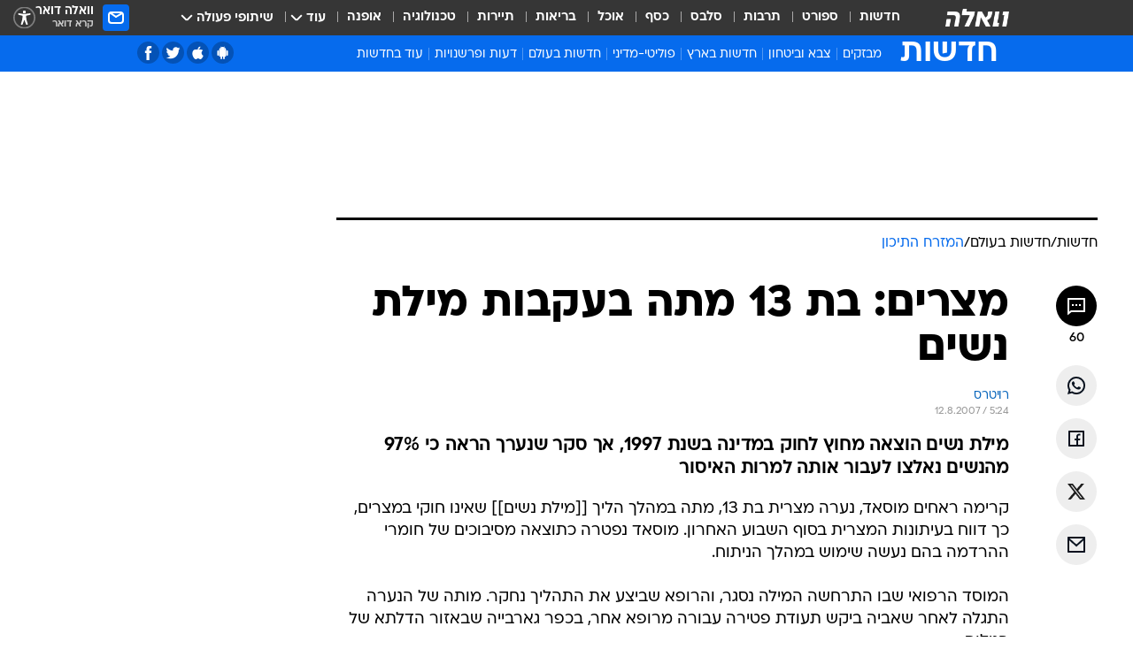

--- FILE ---
content_type: text/html; charset=utf-8
request_url: https://news.walla.co.il/item/1152094
body_size: 139037
content:
<!doctype html><html lang="he"><head><meta charset="UTF-8"/><meta name="viewport" content="width=device-width,initial-scale=1,maximum-scale=1"/><meta http-equiv="X-UA-Compatible" content="ie=edge"/><meta property="og:site_name" content="וואלה"/><meta name="twitter:card" content="summary_large_image"/><link href="https://images.wcdn.co.il" rel="preconnect"/><link rel="preconnect" href="https://cdn.taboola.com"/><link rel="dns-prefetch" href="https://cdn.taboola.com"/> 
		<title data-react-helmet="true">מצרים: בת 13 מתה בעקבות מילת נשים - וואלה חדשות</title><meta property="og:type" content="article"/><meta property="og:title" content="מצרים: בת 13 מתה בעקבות מילת נשים - וואלה חדשות"/><meta name="description" content="מילת נשים הוצאה מחוץ לחוק במדינה בשנת 1997, אך סקר שנערך הראה כי 97% מהנשים נאלצו לעבור אותה למרות האיסור"/><meta property="og:description" content="מילת נשים הוצאה מחוץ לחוק במדינה בשנת 1997, אך סקר שנערך הראה כי 97% מהנשים נאלצו לעבור אותה למרות האיסור"/><meta property="og:image" content="https://images.wcdn.co.il/f_auto,q_auto,w_1200,t_54/3/6/9/0/3690021-46.jpg"/><meta name="vr:image" content="https://images.wcdn.co.il/f_auto,q_auto,w_1200,t_54/3/6/9/0/3690021-46.jpg"/><meta property="vr:image" content="https://images.wcdn.co.il/f_auto,q_auto,w_1200,t_54/3/6/9/0/3690021-46.jpg"/><meta name="twitter:title" content="מצרים: בת 13 מתה בעקבות מילת נשים - וואלה חדשות"/><meta name="twitter:description" content="מילת נשים הוצאה מחוץ לחוק במדינה בשנת 1997, אך סקר שנערך הראה כי 97% מהנשים נאלצו לעבור אותה למרות האיסור"/><meta name="twitter:image" content="https://images.wcdn.co.il/f_auto,q_auto,w_1200,t_54/3/6/9/0/3690021-46.jpg"/><meta property="og:published_time" content="2007-08-12 08:24"/><meta name="robots" content="index, follow, max-snippet:-1, max-image-preview:large, max-video-preview:-1"/>
		<link rel="canonical" href="https://news.walla.co.il/item/1152094"/><link
						rel="shortcut icon"
						href=/public/favicons/walla-main.ico
						type="image/x-icon"
						sizes="192X192"
					/><meta name="vertical-name" content="חדשות" /><meta name="vertical-name-en" content="news" /><meta name="item-title" content="מצרים: בת 13 מתה בעקבות מילת נשים" /><script>window.addScriptPromise=(({src:t,async:e,name:r})=>{if(!(document.location.search.indexOf(`${r}=false`)>=0))return console.log(`[3rdparty] ${r}`),new Promise((n,c)=>{try{const a=document.createElement("script");a.setAttribute("src",t),a.setAttribute("data-script-name",r),e&&a.setAttribute("async",!0),a.onload=(()=>{n()}),a.onerror=(t=>{c(t)}),document.head.appendChild(a)}catch(t){c(t)}})});</script><meta property="og:url" content=http://news.walla.co.il/item/1152094 /> <script async id="vad-hb-snippet" data-publisher="wallacoil">var _0x1a15 = [
				'vad_rollout',
				'cmd',
				'vad_timestamp',
				'async',
				'_vadHb',
				'text/javascript',
				'setAttribute',
				'//cdn.valuad.cloud/hb/',
				'top',
				'data-publisher',
				'disableInitialLoad',
				'getItem',
				'googletag',
				'pubads',
				'random',
				'now',
				'push',
				'refresh',
				'type',
				'document',
				'splice',
				'head',
			];
			(function (_0x13c736, _0x1a15d1) {
				var _0x14cdce = function (_0x5ee3c3) {
					while (--_0x5ee3c3) {
						_0x13c736['push'](_0x13c736['shift']());
					}
				};
				_0x14cdce(++_0x1a15d1);
			})(_0x1a15, 0xb7);
			var _0x14cd = function (_0x13c736, _0x1a15d1) {
				_0x13c736 = _0x13c736 - 0x0;
				var _0x14cdce = _0x1a15[_0x13c736];
				return _0x14cdce;
			};
			(function () {
				function _0x5a52f8() {
					var _0x3c4d66 = 'wallacoil';
					var _0x5169f8 = 'wallacoil';
					var _0x55553e = 'vad-hb-script';
					var _0x54e4f6 = Date[_0x14cd('0x8')]();
					var _0x1f2b7a = window[_0x14cd('0x1')]['document']['createElement']('script');
					_0x1f2b7a[_0x14cd('0xb')] = _0x14cd('0x14');
					_0x1f2b7a[_0x14cd('0x15')](_0x14cd('0x2'), _0x3c4d66);
					_0x1f2b7a['id'] = _0x55553e;
					_0x1f2b7a[_0x14cd('0x12')] = !![];
					var _0x2d40f0 = _0x54e4f6 - (_0x54e4f6 % (0x15180 * 0x3e8));
					var _0xd1e6c3 = parseInt(localStorage[_0x14cd('0x4')](_0x14cd('0x11')), 0xa) || _0x2d40f0;
					_0x1f2b7a['src'] =
						_0x14cd('0x0') + _0x5169f8 + '-prod.js' + '?timestamp=' + (_0x2d40f0 > _0xd1e6c3 ? _0x2d40f0 : _0xd1e6c3);
					window[_0x14cd('0x1')][_0x14cd('0xc')][_0x14cd('0xe')]['appendChild'](_0x1f2b7a);
				}
				function _0x45ed3b() {
					window[_0x14cd('0x5')] = window[_0x14cd('0x5')] || { cmd: [] };
					var _0x2787a5 = window[_0x14cd('0x5')];
					_0x2787a5[_0x14cd('0x10')] = _0x2787a5['cmd'] || [];
					if (_0x2787a5[_0x14cd('0x10')]['splice']) {
						_0x2787a5[_0x14cd('0x10')][_0x14cd('0xd')](0x0, 0x0, function () {
							_0x2787a5[_0x14cd('0x6')]()[_0x14cd('0x3')]();
						});
					} else {
						_0x2787a5[_0x14cd('0x10')][_0x14cd('0x9')](function () {
							_0x2787a5[_0x14cd('0x6')]()[_0x14cd('0x3')]();
						});
					}
				}
				function _0x1fd6a9() {
					window['googletag'] = window[_0x14cd('0x5')] || { cmd: [] };
					var _0x1f2f3b = window[_0x14cd('0x5')];
					_0x1f2f3b[_0x14cd('0x10')][_0x14cd('0x9')](function () {
						if (!window[_0x14cd('0x13')]) {
							_0x1f2f3b[_0x14cd('0x6')]()[_0x14cd('0xa')]();
						}
					});
				}
				var _0x170bb9 = parseFloat(localStorage[_0x14cd('0x4')](_0x14cd('0xf'))) || 0x1;
				if (Math[_0x14cd('0x7')]() <= _0x170bb9) {
					_0x45ed3b();
					_0x5a52f8();
					setTimeout(function () {
						_0x1fd6a9();
					}, 0xbb8);
				}
			})();</script><script async src="https://securepubads.g.doubleclick.net/tag/js/gpt.js"></script> <script>
    window.googletag = window.googletag || { cmd: [] };
    window.googletag.cmd.push(function () {
      window.googletag.pubads().enableLazyLoad({
        fetchMarginPercent: 150,
        renderMarginPercent: 100,
        mobileScaling: 1.0,
      });
      console.log('[GPT] Lazy loading is now enabled');
    });
  </script>  <script>
		function getCookie(name) {
			const cookies = document.cookie.split(';');
			for (let i = 0; i < cookies.length; i++) {
				const cookie = cookies[i].trim();
				if (cookie.startsWith(name + '=')) {
					return decodeURIComponent(cookie.substring(name.length + 1));
				}
			}
			return null;
		}
		const cookie = getCookie('webview-ppid')
		if(cookie){
			googletag.cmd.push(function () {
				googletag.pubads().setPublisherProvidedId(cookie);
			});
		}
        </script>  <script>
	(function () {
    	const isCookie = document.cookie.replace(/(?:(?:^|.*;\s*)userUniqueId\s*=\s*([^;]*).*$)|^.*$/, '$1');
        if (!isCookie) {
            const value = '11d60aaf-d275-4a35-91b1-f9901084d917_' + Date.now();
            document.cookie = 'userUniqueId=' + value + '; path=/; domain=.walla.co.il;'
        }
	})();
	</script>  <script>
	var t = {"item_id":"1152094","vertical_id":1,"vertical_name":"news","category_id":13,"categoryName":"המזרח התיכון","item_type":"regular","exclusive":"not","providerid":125,"sub_categoryId":"2","ContentProvider":"רויטרס","mobile":"0","vertical_eng_name":"news","tohash":"","subCategoryName":"world","itemTypeId":100,"itemTitle":"מצרים: בת 13 מתה בעקבות מילת נשים","itemPubliactionDate":"08:24 12/08/2007","itemCreatedDate":"06:04 12/08/2007","itemLastUpdate":"11:09 12/08/2007","itemTitleWordsCount":7,"itemSubTitleWordsCount":20,"itemPicCount":0,"itemTagsCount":0,"itemSectionsWordsCount":"138","countSectionText":1,"countSectionPlayer":0,"itemWordCountRange":"138-188","ContentProviderSecondary":"","itemAuthor":"","itemAuthorId":"","IsPlaybuzzOnPage":"no","IsRecipe":"false","IsPoll":"","IsSurvey":"no","IsTrivia":"no","tags":"","IsLive":"no","IsPodcast":"no","editorID":"1152094","item":"1152094","createdByUsername":"efrat_shalom","age":"0","gender":"0","login":"no","id":"","agegroup":"0","adb":"0","FatherSessionInSession":"","userUniqueId":"","page_type":"item","strip_step":"1"}
	googletag.cmd.push(function(){
		for (const [key, value] of Object.entries(t)) {
			googletag.pubads().setTargeting(key, value.toString());
			}
	})
 </script>  <script>var SSRTimer = setTimeout(() => {
				window.location.reload();
			}, 420000); // 7 minutes</script>   <script>window.WallaTargeting={"item_id":"1152094","vertical_id":1,"vertical_name":"חדשות","category_id":13,"categoryName":"המזרח התיכון","item_type":"regular","exclusive":"not","providerid":125,"sub_categoryId":"2","ContentProvider":"רויטרס","mobile":"0","vertical_eng_name":"news","tohash":"","subCategoryName":"world","itemTypeId":100,"itemTitle":"מצרים: בת 13 מתה בעקבות מילת נשים","itemPubliactionDate":"08:24 12/08/2007","itemCreatedDate":"06:04 12/08/2007","itemLastUpdate":"11:09 12/08/2007","itemTitleWordsCount":7,"itemSubTitleWordsCount":20,"itemPicCount":0,"itemTagsCount":0,"itemSectionsWordsCount":"138","countSectionText":1,"countSectionPlayer":0,"itemWordCountRange":"138-188","ContentProviderSecondary":"","itemAuthor":"","itemAuthorId":"","IsPlaybuzzOnPage":"no","IsRecipe":"false","IsPoll":"","IsSurvey":"no","IsTrivia":"no","tags":"","IsLive":"no","IsPodcast":"no","editorID":"1152094","item":"1152094","createdByUsername":"efrat_shalom"}</script>  <script async>(function () {
				var loaderUrl, scriptType;
				window._taboolaOS = (function () {
					var userAgent = navigator.userAgent || navigator.vendor || window.opera;
					var url = document.URL || document.location.href || window.location.href;
					var isSportApp = url.indexOf('app=sport') > -1;
					var isWallaApp = url.indexOf('app=walla') > -1;
					var androidPubName = 'wallail-wallaandroidapp';
					var iosPubName = 'wallail-wallaiosapp';
					var webPubName = 'wallail-walla';
					if (url.indexOf('sheee') > -1) {
						androidPubName = 'wallail-sheeeandroidapp';
						iosPubName = 'wallail-sheeeiosapp';
						webPubName = 'wallail-sheee';
					} else if (url.indexOf('judaism') > -1) {
						androidPubName = 'wallail-judaismandroidapp';
						iosPubName = 'wallail-judaismiosapp';
						webPubName = 'wallail-judaism';
					} else if (isSportApp) {
						androidPubName = 'wallail-wallasportapp';
						iosPubName = 'wallail-wallasportapp';
						webPubName = 'wallail-wallasportapp';
					} else if (isWallaApp) {
						androidPubName = 'wallail-wallanewsapp';
						iosPubName = 'wallail-wallanewsapp';
						webPubName = 'wallail-wallanewsapp';
					} else {
						androidPubName = 'wallail-wallaandroidapp';
						iosPubName = 'wallail-wallaiosapp';
						webPubName = 'wallail-walla';
					}
					var isWebView = /chromeless=true/i.test(url);
					if (isWebView && /android/i.test(userAgent) && !isSportApp) {
						window.taboolaMobilePubName = androidPubName;
						scriptType = 'tb-mobile-loader-script';
						loaderUrl = 'https://cdn.taboola.com/libtrc/' + androidPubName + '/mobile-loader.js';
						return 'Android';
					} else if (isWebView && /iPhone|iPad|iPod/i.test(userAgent) && !isSportApp) {
						window.taboolaMobilePubName = iosPubName;
						scriptType = 'tb-mobile-loader-script';
						loaderUrl = 'https://cdn.taboola.com/libtrc/' + iosPubName + '/mobile-loader.js';
						return 'iOS';
					}
					scriptType = 'tb_loader_script';
					loaderUrl = 'https://cdn.taboola.com/libtrc/' + webPubName + '/loader.js';
					return 'Web';
				})();
				!(function (e, f, u, i) {
					if (!document.getElementById(i)) {
						e.async = true;
						e.src = u;
						e.id = i;
						f.parentNode.insertBefore(e, f);
					}
				})(document.createElement('script'), document.getElementsByTagName('script')[0], loaderUrl, scriptType);
			})();</script>    <script async>if (window.location.href.includes('//www.walla.co.il') || window.location.href.includes('//walla.co.il')) {
				const head = document.getElementsByTagName('head')[0];
				const webPushScript = document.createElement('script');
				webPushScript.async = true;
				webPushScript.src = 'https://cdn.taboola.com/webpush/publishers/1519763/taboola-push-sdk.js';
				head.appendChild(webPushScript);
			}</script>   <script>
	const wasPageReloaded = (function() {
		try {
			// https://stackoverflow.com/questions/5004978/check-if-page-gets-reloaded-or-refreshed-in-javascript/53307588#53307588
			return (
				(window.performance && window.performance.navigation && window.performance.navigation.type === 1) ||
				window.performance && window.performance.getEntriesByType && 
				window.performance.getEntriesByType('navigation')
				.map(function(nav) {return nav.type})
				.indexOf('reload') >= 0
				);
			} catch (e) {
				return false;
			}
		})();
		
		try {
			var isAAB = ('; ' + document.cookie).split('; sdfgh45678=').pop().split(';').shift() || '0';
			var pageNumberInSession = ('; ' + document.cookie).split('; _wpnis=').pop().split(';').shift() || '1';
			var fatherSessionInSession = ('; ' + document.cookie).split('; _wfsis=').pop().split(';').shift() || document.referrer || document.location.origin || '';
			window.dataLayer = [Object.assign({"verticalId":1,"verticalName":"חדשות","categoryId":13,"sub_category_Id":"2","itemId":"1152094","itemTypeId":100,"createdByUsername":"efrat_shalom","itemTitle":"מצרים: בת 13 מתה בעקבות מילת נשים","itemPubliactionDate":"08:24 12/08/2007","itemCreatedDate":"06:04 12/08/2007","itemLastUpdate":"11:09 12/08/2007","itemTitleWordsCount":7,"itemSubTitleWordsCount":20,"itemPicCount":"","itemTagsCount":"","ContentProvider":"רויטרס","contentProvider":"רויטרס","ContentProviderId":125,"ContentProviderSecondary":"","itemAuthor":"","itemAuthorId":"","tags":"","item_type":"regular","IsPlaybuzzOnPage":"no","IsRecipe":"false","IsPoll":"","IsSurvey":"no","IsTrivia":"no","itemSectionsWordsCount":"138","itemWordCountRange":"138-188","exclusive":"not","videoGenre":"","videoMovieName":"","categoryName":"המזרח התיכון","subCategoryName":"world","AgeLimit":"false","mobile":"0","adb":"0","FatherSessionInSession":"","vertical_eng_name":"news","IsLive":"no","IsPodcast":"no","IsTaboolaOnPage":"0","item":"1152094","editorId":"","editor":"","tohash":"",adb: isAAB, Pagenumberinsession:pageNumberInSession, FatherSessionInSession:fatherSessionInSession }, {wasPageReloaded: wasPageReloaded})];
		} catch (e) {
			console.error(e);
		}
		
		/* used in monitor */
		window.wallaGlobalEventData = {
			wasPageReloaded,
			title: document.title,
		};
		window.wallaEnv = {"DAL_URL":"https://dal.walla.co.il/","BUILD_TIME":"2026-01-05 14:22:46","WALLA_ENV":"prod","WALLA_MODE":"deploy"}
	</script>   <script async>(function (w, d, s, l, i) {
				w[l] = w[l] || [];
				w[l].push({ 'gtm.start': new Date().getTime(), event: 'gtm.js' });
				var f = d.getElementsByTagName(s)[0],
					j = d.createElement(s),
					dl = l != 'dataLayer' ? '&l=' + l : '';
				j.async = true;
				j.src = 'https://www.googletagmanager.com/gtm.js?id=' + i + dl;
				f.parentNode.insertBefore(j, f);
			})(window, document, 'script', 'dataLayer', 'GTM-T728TH');</script>  <script async>(function (w, d, s, l, i) {
				w[l] = w[l] || [];
				w[l].push({ 'gtm.start': new Date().getTime(), event: 'gtm.js' });
				var f = d.getElementsByTagName(s)[0],
					j = d.createElement(s),
					dl = l != 'dataLayer' ? '&l=' + l : '';
				j.async = true;
				j.src = 'https://www.googletagmanager.com/gtm.js?id=' + i + dl;
				f.parentNode.insertBefore(j, f);
			})(window, document, 'script', 'dataLayer', 'GTM-WGMK7ZS');</script>  <script>console.log('loading read aloud');
			window.ga =
				window.ga ||
				function () {
					(ga.q = ga.q || []).push(arguments);
				};
			ga.l = +new Date();
			const _scripts = [{ url: 'https://www.google-analytics.com/analytics.js', name: 'google_analytics' }];
			_scripts.forEach(function (_s) {
				addScriptPromise({ src: _s?.url, async: true, name: _s.name });
			});
			// }</script><script defer="defer" src="https://tags.dxmdp.com/tags/bc8a7a32-7d98-4226-8af9-d2a43a8621cc/dmp-provider.js"></script>  <script>(function () {
				/** CONFIGURATION START **/
				var _sf_async_config = (window._sf_async_config = window._sf_async_config || {});
				_sf_async_config.uid = 20047;
				_sf_async_config.domain = 'walla.co.il'; //CHANGE THIS TO THE ROOT DOMAIN
				_sf_async_config.flickerControl = false;
				_sf_async_config.useCanonical = true;
				_sf_async_config.useCanonicalDomain = true;
				_sf_async_config.sections =
					window.WallaTargeting && window.WallaTargeting.vertical_name ? window.WallaTargeting.vertical_name : '';
				_sf_async_config.authors =
					window.WallaTargeting && window.WallaTargeting.itemAuthor ? window.WallaTargeting.itemAuthor : '';
				/** CONFIGURATION END **/
				function loadChartbeat() {
					var e = document.createElement('script');
					var n = document.getElementsByTagName('script')[0];
					e.type = 'text/javascript';
					e.async = true;
					e.src = '//static.chartbeat.com/js/chartbeat.js';
					n.parentNode.insertBefore(e, n);
				}
				loadChartbeat();
			})();</script><script async src="//static.chartbeat.com/js/chartbeat_mab.js"></script>  </head><body class="without-horizontal-nav">  <script>var isMobile =
				/iPhone|iPad|iPod|midp|rv:1.2.3.4|ucweb|windows ce|windows mobile|BlackBerry|IEMobile|Opera Mini|Android/i.test(
					navigator.userAgent
				);
			if (isMobile) {
				var newDiv = document.createElement('div');
				newDiv.className = 'no-mobile-app';
				newDiv.style.display = 'none';
				document.body.appendChild(newDiv);
			}</script>   <div id="vadInterstitialSplash"><script>var isMobile =
					/iPhone|iPad|iPod|midp|rv:1.2.3.4|ucweb|windows ce|windows mobile|BlackBerry|IEMobile|Opera Mini|Android/i.test(
						navigator.userAgent
					);
				if (isMobile) {
					console.log('interstitial from HTML!!!');
					var googletag = googletag || {};
					googletag.cmd = googletag.cmd || [];

					var showInterstitial = true;
					function getInterstitialData() {
						var retval = localStorage.getItem('interstitialData');
						return retval ? JSON.parse(retval) : [Date.now(), 0, false];
					}
					var interstitialData = getInterstitialData();
					var timestamp = interstitialData[0];
					var attempts = interstitialData[1];
					var served = interstitialData[2];
					var hourPassed = timestamp && timestamp + 660 * 1000 < Date.now(); // 11 minutes
					if (hourPassed) {
						attempts = 0;
						showInterstitial = false;
						timestamp = Date.now();
						localStorage.removeItem('interstitialData');
						console.log('google interstitial, an hour passed');
					} else if (attempts < 2 && !served) {
						console.log(
							'google interstitial, attempts: ',
							attempts,
							'interstitial:',
							timestamp ? new Date(timestamp) : 'N/A'
						);
						showInterstitial = false;
					} else {
						console.log(
							'publisher interstitial, attempts: ',
							attempts,
							'timestamp:',
							timestamp ? new Date(timestamp) : 'N/A'
						);
					}
					var urlInterstitial = window.location.pathname;
					var ref = document.referrer || document.location.hostname;
					var isDiv = document.querySelector('.no-mobile-app');
					console.log('is div no-mobile-app ==== ', !!isDiv);
					if (!!isDiv && showInterstitial) {
						googletag.cmd.push(function () {
							// TODO: replace adunit - construct non Google interstitial adunit name
							// var adunit = "/".concat(r.Z.get().ads.networkId, "/").concat(r.Z.get().ads.adUnitPrefix, "interstitial_vad_phone");
							// url === '/' is homepage
							var adunit =
								urlInterstitial === '/'
									? '/43010785/wallanews/main/MW_Interstitial_Phone'
									: '/43010785/wallanews/innerpages/MW_Interstitial_Phone';
							var e,
								n = googletag.defineSlot(adunit, [1, 1], 'vadInterstitialSplash').addService(googletag.pubads());
							n.setTargeting(
								'exclusive',
								(null === (e = window.WallaTargeting) || void 0 === e ? void 0 : e.exclusive) || 'not'
							);
							googletag.enableServices();
							googletag.display('vadInterstitialSplash');
							console.log('publisher interstitial', adunit.split('/').pop());
						});
					} else {
						localStorage.setItem('interstitialData', JSON.stringify([timestamp, attempts + 1, served]));
						// TODO: replace adunit - construct Google interstitial adunit name
						// var adunit = "/".concat(r.Z.get().ads.networkId, "/").concat(r.Z.get().ads.adUnitPrefix, "interstitial_phone");
						// url === '/' is homepage
						var adunit =
							urlInterstitial === '/'
								? '/43010785/wallanews/main/interstitial_phone'
								: '/43010785/wallanews/innerpages/interstitial_phone';
						console.log('google interstitial', adunit);
						// GPT ad slots
						googletag.cmd.push(function () {
							// TODO: code taken from your current interstitial implementation, change as needed.
							var e,
								n = googletag.defineOutOfPageSlot(adunit, googletag.enums.OutOfPageFormat.INTERSTITIAL);
							n &&
								(n.addService(googletag.pubads()),
								n.setTargeting(
									'exclusive',
									(null === (e = window.WallaTargeting) || void 0 === e ? void 0 : e.exclusive) || 'not'
								)),
								googletag.enableServices(),
								googletag.display(n);
						});
					}

					googletag.cmd.push(function () {
						googletag.pubads().addEventListener('slotRenderEnded', function (event) {
							var slotName = event.slot.getSlotElementId();
							if (!event.isEmpty && slotName.indexOf('interstitial_phone') > -1) {
								var interstitialData = getInterstitialData();
								localStorage.setItem(
									'interstitialData',
									JSON.stringify([interstitialData[0], interstitialData[1], true])
								);
								console.log('google interstitial served');
							}
						});
					});
				}</script></div><script>/*
			Want to customize your button? visit our documentation page:
			https://enterprise.nagich.co.il/custom-button.taf
			*/
			window.interdeal = {
				sitekey: '5160cb3b771e72b657e6579c599b82a2',
				Position: 'left',
				domains: {
					js: 'https://js.nagich.co.il/',
					acc: 'https://access.nagich.co.il/',
				},
				stopNotifFocus: true,
				Menulang: 'HE',
				btnStyle: {
					vPosition: ['80%', '20%'],
					scale: ['0.5', '0.5'],
					color: {
						main: '#1c4bb6',
						second: '#ffffff',
					},
					icon: {
						outline: true,
						type: 1,
						shape: 'circle',
					},
				},
			};
			(function (doc, head, body) {
				var coreCall = doc.createElement('script');
				coreCall.src = interdeal.domains.js + 'core/4.6.12/accessibility.js';
				coreCall.defer = true;
				coreCall.integrity =
					'sha512-tbmzeMlPGqU0SEFXwKxqHdaa9SnF4EjTai5LCahOcN9KSTIo9LRscxtii6TZ0MSooxl73IZg2cj6klk8wBm0hg==';
				coreCall.crossOrigin = 'anonymous';
				coreCall.setAttribute('data-cfasync', true);
				body ? body.appendChild(coreCall) : head.appendChild(coreCall);
			})(document, document.head, document.body);</script>  <div id="modal-root"></div><div id="pop-up-seniors"></div><div id="root"><style data-emotion="css jqbv74 lwohc9 18l7q8n 1b0i2bu 1p27pre 1njwyst ltupjm 1ppv781 9jty6z hi2koi jmywp2 gt9fym 1unvu1o 1s9m7en 1t8246r ycb6ds 1a9ifeg 1f2wv5l">@media (max-width: 969px){body{padding-top:94px;}body.mobile-app,body.no-main-header,body.vod,body.sheee{padding-top:0;}body.zahav{padding-top:48px;}body.without-horizontal-nav:not(.mobile-app){padding-top:54px;}body.with-top-mobile-app-header.with-top-mobile-app-header{padding-top:70px;padding-bottom:30px;}body.new-hp{padding-top:43px;}}@media (max-width: 969px){.font-size-container{display:block;}.font-slider-container{display:block;}.walla-logo-mobile-container{display:-webkit-box;display:-webkit-flex;display:-ms-flexbox;display:flex;-webkit-align-items:center;-webkit-box-align:center;-ms-flex-align:center;align-items:center;-webkit-box-pack:center;-ms-flex-pack:center;-webkit-justify-content:center;justify-content:center;width:100%;}.font-slider{width:100%;height:116px;-webkit-flex-shrink:0;-ms-flex-negative:0;-webkit-flex-shrink:0;-ms-flex-negative:0;flex-shrink:0;border-top:1px solid #000;border-bottom:1px solid #000;background:#FFF;display:-webkit-box;display:-webkit-flex;display:-ms-flexbox;display:flex;-webkit-box-pack:center;-ms-flex-pack:center;-webkit-justify-content:center;justify-content:center;-webkit-align-items:center;-webkit-box-align:center;-ms-flex-align:center;align-items:center;position:fixed;top:53px;left:0;right:0;z-index:10000;opacity:0;visibility:hidden;-webkit-transition:opacity 0.3s ease-in-out,visibility 0.3s ease-in-out;transition:opacity 0.3s ease-in-out,visibility 0.3s ease-in-out;}.font-slider.visible{opacity:1;visibility:visible;}}@-webkit-keyframes animation-lwohc9{0%{top:-54px;}100%{top:0;}}@keyframes animation-lwohc9{0%{top:-54px;}100%{top:0;}}@-webkit-keyframes animation-18l7q8n{0%{-webkit-transform:translateY(2px);-moz-transform:translateY(2px);-ms-transform:translateY(2px);transform:translateY(2px);}20%{-webkit-transform:translateY(-2px);-moz-transform:translateY(-2px);-ms-transform:translateY(-2px);transform:translateY(-2px);}90%{-webkit-transform:translateY(3px);-moz-transform:translateY(3px);-ms-transform:translateY(3px);transform:translateY(3px);}100%{-webkit-transform:translateY(2px);-moz-transform:translateY(2px);-ms-transform:translateY(2px);transform:translateY(2px);}}@keyframes animation-18l7q8n{0%{-webkit-transform:translateY(2px);-moz-transform:translateY(2px);-ms-transform:translateY(2px);transform:translateY(2px);}20%{-webkit-transform:translateY(-2px);-moz-transform:translateY(-2px);-ms-transform:translateY(-2px);transform:translateY(-2px);}90%{-webkit-transform:translateY(3px);-moz-transform:translateY(3px);-ms-transform:translateY(3px);transform:translateY(3px);}100%{-webkit-transform:translateY(2px);-moz-transform:translateY(2px);-ms-transform:translateY(2px);transform:translateY(2px);}}body.adBackground .walla-core-container{padding-right:10px;padding-left:10px;}body.adBackground .adBox.adBackround{margin-top:0!important;margin-bottom:25px!important;}.top-phone-item-placeholder{background-color:#F5F5F5;position:absolute;top:0;right:50%;-webkit-transform:translateX(50%);-moz-transform:translateX(50%);-ms-transform:translateX(50%);transform:translateX(50%);overflow:hidden;}.top-phone-item-placeholder-wallasport{background-color:#F5F5F5;width:375px;height:50px;position:absolute;top:0;right:50%;-webkit-transform:translateX(50%);-moz-transform:translateX(50%);-ms-transform:translateX(50%);transform:translateX(50%);overflow:hidden;}.item-ad-in-content-placeholder{background-color:#F5F5F5;width:336px;height:280px;position:relative;right:50%;-webkit-transform:translateX(50%);-moz-transform:translateX(50%);-ms-transform:translateX(50%);transform:translateX(50%);overflow:hidden!important;}.slot-prestitial-desktop{background-color:var(--white, #ffffff);width:100%;position:fixed;z-index:99999999999;top:0;right:0;left:0;bottom:0;display:none;overflow:visible!important;}.slot-hidden{display:none;}@-webkit-keyframes animation-1p27pre{0%{top:-54px;}100%{top:0;}}@keyframes animation-1p27pre{0%{top:-54px;}100%{top:0;}}@-webkit-keyframes animation-1njwyst{0%{opacity:0;}100%{opacity:.5;}}@keyframes animation-1njwyst{0%{opacity:0;}100%{opacity:.5;}}@-webkit-keyframes animation-ltupjm{0%{bottom:-100%;}100%{bottom:0;}}@keyframes animation-ltupjm{0%{bottom:-100%;}100%{bottom:0;}}@-webkit-keyframes animation-1ppv781{0%{-webkit-transform:rotate(0deg);-webkit-transform:rotate(0deg);-moz-transform:rotate(0deg);-ms-transform:rotate(0deg);transform:rotate(0deg);}100%{-webkit-transform:rotate(360deg);-webkit-transform:rotate(360deg);-moz-transform:rotate(360deg);-ms-transform:rotate(360deg);transform:rotate(360deg);}}@keyframes animation-1ppv781{0%{-webkit-transform:rotate(0deg);-webkit-transform:rotate(0deg);-moz-transform:rotate(0deg);-ms-transform:rotate(0deg);transform:rotate(0deg);}100%{-webkit-transform:rotate(360deg);-webkit-transform:rotate(360deg);-moz-transform:rotate(360deg);-ms-transform:rotate(360deg);transform:rotate(360deg);}}html{line-height:1.15;-webkit-text-size-adjust:100%;}body{margin:0;}body.h-100{height:100%;overflow:hidden;}body.h-100 #root{height:100%;}body.h-100 #root .vertical-4{height:100%;}h1{font-size:2em;margin:0.67em 0;}hr{box-sizing:content-box;height:0;overflow:visible;}pre{font-family:monospace,monospace;font-size:1em;}a{background-color:transparent;}abbr[title]{border-bottom:0;-webkit-text-decoration:underline;text-decoration:underline;-webkit-text-decoration:underline dotted;text-decoration:underline dotted;}b,strong{font-weight:bolder;}code,kbd,samp{font-family:monospace,monospace;font-size:1em;}small{font-size:80%;}sub,sup{font-size:75%;line-height:0;position:relative;vertical-align:baseline;}sub{bottom:-0.25em;}sup{top:-0.5em;}img{border-style:none;}button,input,optgroup,select,textarea{font-family:inherit;font-size:100%;line-height:1.15;margin:0;}button,input{overflow:visible;}button,select{text-transform:none;}button,[type='button'],[type='reset'],[type='submit']{-webkit-appearance:button;}button::-moz-focus-inner,[type='button']::-moz-focus-inner,[type='reset']::-moz-focus-inner,[type='submit']::-moz-focus-inner{border-style:none;padding:0;}button:-moz-focusring,[type='button']:-moz-focusring,[type='reset']:-moz-focusring,[type='submit']:-moz-focusring{outline:1px dotted ButtonText;}fieldset{padding:0.35em 0.75em 0.625em;}legend{box-sizing:border-box;color:inherit;display:table;max-width:100%;padding:0;white-space:normal;}progress{vertical-align:baseline;}textarea{overflow:auto;}[type='checkbox'],[type='radio']{box-sizing:border-box;padding:0;}[type='number']::-webkit-inner-spin-button,[type='number']::-webkit-outer-spin-button{height:auto;}[type='search']{-webkit-appearance:textfield;outline-offset:-2px;}[type='search']::-webkit-search-decoration{-webkit-appearance:none;}::-webkit-file-upload-button{-webkit-appearance:button;font:inherit;}details{display:block;}summary{display:-webkit-box;display:-webkit-list-item;display:-ms-list-itembox;display:list-item;}template{display:none;}[hidden]{display:none;}html,button,input,select,textarea{font-family:arial,helvetica,sans-serif;}button:disabled{cursor:default;}*,*:before,*:after{box-sizing:border-box;}a{-webkit-text-decoration:none;text-decoration:none;color:inherit;cursor:pointer;}img{display:block;}button,input[type='submit']{background-color:transparent;border-width:0;padding:0;cursor:pointer;}input{border-width:0;}input::-moz-focus-inner{border:0;padding:0;margin:0;}ul,ol,dd{margin:0;padding:0;list-style:none;}h1,h2,h3,h4,h5,h6{margin:0;font-size:inherit;font-weight:inherit;}p{margin:0;}cite{font-style:normal;}fieldset{border-width:0;padding:0;margin:0;}iframe{border-style:none;border-width:0;}form{margin:0;padding:0;}table{border:0;border-spacing:0px;border-collapse:collapse;}table td{padding:0px;}input[type='number']::-webkit-inner-spin-button,input[type='number']::-webkit-outer-spin-button{-ms-appearance:none;-moz-appearance:none;-webkit-appearance:none;-webkit-appearance:none;-moz-appearance:none;-ms-appearance:none;appearance:none;margin:0;}figure{margin:0;}@font-face{font-family:'ploni-ultra-light';font-display:block;src:url('/public/font/ploni/ploni-walla-ultralight-aaa.woff') format('woff'),url('/public/font/ploni/ploni-walla-ultralight-aaa.woff2') format('woff2'),url('/public/font/ploni/ploni-walla-ultralight-aaa.otf') format('opentype');font-weight:200;}@font-face{font-family:'ploni-light';font-display:block;src:url('/public/font/ploni/ploni-walla-light-aaa.woff') format('woff'),url('/public/font/ploni/ploni-walla-light-aaa.woff2') format('woff2'),url('/public/font/ploni/ploni-walla-light-aaa.otf') format('opentype');font-weight:300;}@font-face{font-family:'ploni-regular';font-display:block;src:url('/public/font/ploni/ploni-walla-regular-aaa.woff') format('woff'),url('/public/font/ploni/ploni-walla-regular-aaa.woff2') format('woff2'),url('/public/font/ploni/ploni-walla-regular-aaa.otf') format('opentype');font-weight:400;}@font-face{font-family:'ploni-medium';font-display:block;src:url('/public/font/ploni/ploni-walla-medium-aaa.woff') format('woff'),url('/public/font/ploni/ploni-walla-medium-aaa.woff2') format('woff2'),url('/public/font/ploni/ploni-walla-medium-aaa.otf') format('opentype');font-weight:500;}@font-face{font-family:'ploni-demi-bold';font-display:block;src:url('/public/font/ploni/ploni-walla-demibold-aaa.woff') format('woff'),url('/public/font/ploni/ploni-walla-demibold-aaa.woff2') format('woff2'),url('/public/font/ploni/ploni-walla-demibold-aaa.otf') format('opentype');font-weight:600;}@font-face{font-family:'ploni-bold';font-display:block;src:url('/public/font/ploni/ploni-walla-bold-aaa.woff') format('woff'),url('/public/font/ploni/ploni-walla-bold-aaa.woff2') format('woff2'),url('/public/font/ploni/ploni-walla-bold-aaa.otf') format('opentype');font-weight:700;}@font-face{font-family:'ploni-ultra-bold';font-display:block;src:url('/public/font/ploni/ploni-walla-ultrabold-aaa.woff') format('woff'),url('/public/font/ploni/ploni-walla-ultrabold-aaa.woff2') format('woff2'),url('/public/font/ploni/ploni-walla-ultrabold-aaa.otf') format('opentype');font-weight:800;}@font-face{font-family:'ploni-black';font-display:block;src:url('/public/font/ploni/ploni-walla-black-aaa.woff') format('woff'),url('/public/font/ploni/ploni-walla-black-aaa.woff2') format('woff2'),url('/public/font/ploni/ploni-walla-black-aaa.otf') format('opentype');font-weight:900;}@font-face{font-family:'almoni-ultra-light';font-display:block;src:url('/public/font/almoni/almoni-neue-aaa-200.woff') format('woff'),url('/public/font/almoni/almoni-neue-aaa-200.ttf') format('truetype');font-weight:200;}@font-face{font-family:'c-light';font-display:block;src:url('/public/font/almoni/almoni-neue-aaa-300.woff') format('woff'),url('/public/font/almoni/almoni-neue-aaa-300.ttf') format('truetype');font-weight:300;}@font-face{font-family:'almoni-regular';font-display:block;src:url('/public/font/almoni/almoni-neue-aaa-400.woff') format('woff'),url('/public/font/almoni/almoni-neue-aaa-400.ttf') format('truetype');font-weight:400;}@font-face{font-family:'almoni-medium';font-display:block;src:url('/public/font/almoni/almoni-neue-aaa-500.woff') format('woff'),url('/public/font/almoni/almoni-neue-aaa-500.ttf') format('truetype');font-weight:500;}@font-face{font-family:'almoni-demi-bold';font-display:block;src:url('/public/font/almoni/almoni-neue-aaa-600.woff') format('woff'),url('/public/font/almoni/almoni-neue-aaa-600.ttf') format('truetype');font-weight:600;}@font-face{font-family:'almoni-bold';font-display:block;src:url('/public/font/almoni/almoni-neue-aaa-700.woff') format('woff'),url('/public/font/almoni/almoni-neue-aaa-700.ttf') format('truetype');font-weight:700;}@font-face{font-family:'almoni-ultra-bold';font-display:block;src:url('/public/font/almoni/almoni-neue-aaa-800.woff') format('woff'),url('/public/font/almoni/almoni-neue-aaa-800.ttf') format('truetype');font-weight:800;}@font-face{font-family:'almoni-black';font-display:block;src:url('/public/font/almoni/almoni-neue-aaa-900.woff') format('woff'),url('/public/font/almoni/almoni-neue-aaa-900.ttf') format('truetype');font-weight:900;}@font-face{font-family:'almoni-ultra-black';font-display:block;src:url('/public/font/almoni/almoni-neue-aaa-900b.woff') format('woff'),url('/public/font/almoni/almoni-neue-aaa-900b.ttf') format('truetype');font-weight:900;}@font-face{font-family:'spoiler-regular';font-display:block;src:url('/public/font/spoiler/fbspoileren-regular-webfont.woff') format('woff'),url('/public/font/spoiler/fbspoileren-regular-webfont.ttf') format('truetype');}@font-face{font-family:'OpenSans-Regular';src:url('/public/font/OpenSans/OpenSans-Regular.eot');src:url('/public/font/OpenSans/OpenSans-Regular.eot?#iefix') format('embedded-opentype'),url('/public/font/OpenSans/OpenSans-Regular.woff') format('woff');font-weight:normal;font-style:normal;font-display:block;}@font-face{font-family:'OpenSans-Italic';src:url('/public/font/OpenSans/OpenSans-Italic.eot');src:url('/public/font/OpenSans/OpenSans-Italic.eot?#iefix') format('embedded-opentype'),url('/public/font/OpenSans/OpenSans-Italic.woff') format('woff');font-weight:normal;font-style:italic;font-display:block;}@font-face{font-family:'OpenSans-Bold';src:url('/public/font/OpenSans/OpenSans-Bold.eot');src:url('/public/font/OpenSans/OpenSans-Bold.eot?#iefix') format('embedded-opentype'),url('/public/font/OpenSans/OpenSans-Bold.woff') format('woff');font-weight:bold;font-style:normal;font-display:block;}@font-face{font-family:'OpenSans-BoldItalic';src:url('/public/font/OpenSans/OpenSans-BoldItalic.eot');src:url('/public/font/OpenSans/OpenSans-BoldItalic.eot?#iefix') format('embedded-opentype'),url('/public/font/OpenSans/OpenSans-BoldItalic.woff') format('woff');font-weight:bold;font-style:italic;font-display:block;}@font-face{font-family:'OpenSans-ExtraBold';src:url('/public/font/OpenSans/OpenSans-ExtraBold.eot');src:url('/public/font/OpenSans/OpenSans-ExtraBold.eot?#iefix') format('embedded-opentype'),url('/public/font/OpenSans/OpenSans-ExtraBold.woff') format('woff');font-weight:bold;font-style:normal;font-display:block;}@font-face{font-family:'OpenSans-ExtraBoldItalic';src:url('/public/font/OpenSans/OpenSans-ExtraBoldItalic.eot');src:url('/public/font/OpenSans/OpenSans-ExtraBoldItalic.eot?#iefix') format('embedded-opentype'),url('/public/font/OpenSans/OpenSans-ExtraBoldItalic.woff') format('woff');font-weight:bold;font-style:italic;font-display:block;}@font-face{font-family:'OpenSans-Light';src:url('/public/font/OpenSans/OpenSans-Light.eot');src:url('/public/font/OpenSans/OpenSans-Light.eot?#iefix') format('embedded-opentype'),url('/public/font/OpenSans/OpenSans-Light.woff') format('woff');font-weight:300;font-style:normal;font-display:block;}@font-face{font-family:'OpenSans-Medium';src:url('/public/font/OpenSans/OpenSans-Medium.eot');src:url('/public/font/OpenSans/OpenSans-Medium.eot?#iefix') format('embedded-opentype'),url('/public/font/OpenSans/OpenSans-Medium.woff') format('woff');font-weight:500;font-style:normal;font-display:block;}@font-face{font-family:'NotoSansHebrew-Regular';src:url('/public/font/NotoSansHebrew/NotoSansHebrew-Regular.eot');src:url('/public/font/NotoSansHebrew/NotoSansHebrew-Regular.eot?#iefix') format('embedded-opentype'),url('/public/font/NotoSansHebrew/NotoSansHebrew-Regular.woff') format('woff');font-weight:normal;font-style:normal;font-display:block;}@font-face{font-family:'NotoSansHebrew-Bold';src:url('/public/font/NotoSansHebrew/NotoSansHebrew-Bold.eot');src:url('/public/font/NotoSansHebrew/NotoSansHebrew-Bold.eot?#iefix') format('embedded-opentype'),url('/public/font/NotoSansHebrew/NotoSansHebrew-Bold.woff') format('woff');font-weight:bold;font-style:normal;font-display:block;}@font-face{font-family:'walla-fun';src:url('/public/font/fun/games.woff') format('woff'),url('/public/font/fun/games.ttf') format('truetype');font-weight:normal;font-style:normal;}[class^='walla-fun-']:before,[class*=' walla-fun-']:before{font-family:'walla-fun';speak:none;line-height:1;-webkit-font-smoothing:antialiased;-moz-osx-font-smoothing:grayscale;width:100%;height:100%;display:-webkit-box;display:-webkit-flex;display:-ms-flexbox;display:flex;-webkit-align-items:center;-webkit-box-align:center;-ms-flex-align:center;align-items:center;-webkit-box-pack:center;-ms-flex-pack:center;-webkit-justify-content:center;justify-content:center;font-size:20px;}.walla-fun-expand:before{content:'\41';}.walla-fun-cards:before{content:'\42';}.walla-fun-brain:before{content:'\43';}.walla-fun-fashion:before{content:'\44';}.walla-fun-action:before{content:'\45';}.walla-fun-time:before{content:'\46';}.walla-fun-star:before{content:'\47';}.walla-fun-sport:before{content:'\48';}.walla-fun-racing:before{content:'\49';}.walla-fun-personal:before{content:'\4a';}.walla-fun-motor:before{content:'\4b';}.walla-fun-crazy:before{content:'\4c';}.walla-fun-cooking:before{content:'\4d';}.walla-fun-bubbles:before{content:'\4e';}.walla-fun-arrow-left:before{content:'\4f';}.walla-fun-arrow-right:before{content:'\50';}.walla-fun-arcade:before{content:'\51';}.walla-fun-spongebob:before{content:'\52';}.walla-fun-animals:before{content:'\53';}.walla-fun-cactus:before{content:'\54';}.walla-fun-paint:before{content:'\55';}.walla-fun-mahjong:before{content:'\56';}.walla-fun-mario:before{content:'\57';}@font-face{font-family:'walla-weather';src:url('/public/font/weather/wallaweather.woff') format('woff'),url('/public/font/weather/wallaweather.ttf') format('truetype');font-weight:normal;font-style:normal;}[class^='walla-weather-']:before,[class*=' walla-weather-']:before{font-family:'walla-weather';speak:none;line-height:1;-webkit-font-smoothing:antialiased;-moz-osx-font-smoothing:grayscale;width:100%;height:100%;display:-webkit-box;display:-webkit-flex;display:-ms-flexbox;display:flex;-webkit-align-items:center;-webkit-box-align:center;-ms-flex-align:center;align-items:center;-webkit-box-pack:center;-ms-flex-pack:center;-webkit-justify-content:center;justify-content:center;font-size:20px;}.walla-weather-air-directions:before{content:'a';}.walla-weather-air-pollution:before{content:'b';}.walla-weather-humidity:before{content:'c';}.walla-weather-moon:before{content:'d';}.walla-weather-sun:before{content:'e';}.walla-weather-temp:before{content:'f';}.walla-weather-wave-hight:before{content:'g';}.walla-weather-wave-status:before{content:'h';}.walla-weather-wind:before{content:'i';}.walla-weather-wind-2:before{content:'j';}.walla-weather-down-arrow:before{content:'\6b';}.walla-weather-up-arrow:before{content:'\6c';}.walla-weather-error:before{content:'\6d';}@font-face{font-family:'walla-icons';font-display:block;src:url('/public/font/fonticon/wallaicons.woff') format('woff'),url('/public/font/fonticon/wallaicons.ttf') format('truetype');font-weight:500;}[class^='walla-icon-']:before,[class*=' walla-icon-']:before{font-family:'walla-icons';speak:none;line-height:1;-webkit-font-smoothing:antialiased;-moz-osx-font-smoothing:grayscale;width:100%;height:100%;display:-webkit-box;display:-webkit-flex;display:-ms-flexbox;display:flex;-webkit-align-items:center;-webkit-box-align:center;-ms-flex-align:center;align-items:center;-webkit-box-pack:center;-ms-flex-pack:center;-webkit-justify-content:center;justify-content:center;font-size:20px;}[class^='walla-icon-'].small:before,[class*=' walla-icon-'].small:before{font-size:17px;}.walla-icon-printer:before{content:'Z';}.walla-icon-next:before{content:'C';}.walla-icon-prev:before{content:'B';}.walla-icon-down:before{content:'w';}.walla-icon-search:before{content:'E';}.walla-icon-facebook:before{content:'j';}.walla-icon-whatsapp:before{content:'Q';}.walla-icon-twitter:before{content:'d';}.walla-icon-personal:before{content:'';}.walla-icon-envelop:before{content:'s';}.walla-icon-arrow-down:before{content:'w';}.walla-icon-arrow-up:before{content:'x';}.walla-icon-arrow-up-white:before{content:'x';color:#ffffff;}.walla-icon-arrow-down:before{content:'w';}.walla-icon-x:before{content:'F';}.walla-icon-talkback:before{content:'';width:18px;height:20px;background:url(/public/assets/icons/talkbacks/talkbacks18x20.svg);background-repeat:no-repeat;}.walla-icon-thumb:before{content:'2';}.walla-icon-thumb-down:before{content:'2';-webkit-transform:rotate(180deg);-moz-transform:rotate(180deg);-ms-transform:rotate(180deg);transform:rotate(180deg);}.walla-icon-X:before{content:'F';}.walla-icon-heart:before{content:'G';}.walla-icon-walla:before{content:'u';}.walla-icon-sub-talkback:before{content:'(';}.walla-icon-add-talkback:before{content:')';}.walla-icon-tags:before{content:'m';font-size:12px;color:rgb(70, 70, 70);}.walla-icon-share-android:before{content:'0';}.walla-icon-share-iphone:before{content:'1';font-weight:900;}.walla-icon-double-arrow-left:before{content:'\24';}.walla-icon-double-arrow-right:before{content:'\25';}.walla-icon-arrow-left:before{content:'n';}.walla-icon-left:before{content:'y';}.walla-icon-right:before{content:'z';}.walla-icon-switch-arrows:before{content:'\23';}.walla-icon-play-with-border:before{content:'';width:26px;height:26px;background:url(/public/assets/icons/walla-sprite.svg);background-repeat:no-repeat;-webkit-background-position:-102px -175px;background-position:-102px -175px;}.walla-icon-apple:before{content:'\61';-webkit-transform:translate(0, -1px);-moz-transform:translate(0, -1px);-ms-transform:translate(0, -1px);transform:translate(0, -1px);}.walla-icon-android:before{content:'\62';}.walla-icon-instagram:before{content:'H';}.walla-icon-youtube:before{content:'\53';font-size:16px;}.walla-icon-magnifier:before{content:'D';}.walla-icon-back-arrow:before{content:'';width:16px;height:16px;background:url(/public/assets/icons/icons-daily-tip-arrow-left.svg);background-repeat:no-repeat;}html{height:100%;font-size:1px;line-height:1;}html #INDmenu-btn{display:none!important;}html[lang="he"] body{direction:rtl;}html.resize-1{font-size:1px;}html.resize-2{font-size:1.1px;}html.resize-2 *{line-height:1.1!important;}html.resize-3{font-size:1.2px;}html.resize-3 *{line-height:1.2!important;}html.resize-4{font-size:1.3px;}html.resize-4 *{line-height:1.3!important;}html.resize-5{font-size:1.4px;}html.resize-5 *{line-height:1.4!important;}html.resize-6{font-size:1.5px;}html.resize-6 *{line-height:1.5!important;}html.resize-7{font-size:1.6px;}html.resize-7 *{line-height:1.6!important;}body{font-family:arial,sans-serif;font-size:16rem;line-height:1.3;--vertical-color:#066bed;--black:#000000;--gray1:#191919;--gray2:#333333;--gray3:#4c4c4c;--gray4:#666666;--gray5:#7f7f7f;--gray6:#999999;--gray7:#b2b2b2;--gray8:#d8d8d8;--gray9:#e5e5e5;--gray10:#f2f2f2;--white:#ffffff;--link-blue:#0067bd;-webkit-transition:background-color .7s;transition:background-color .7s;background-color:var(--white, #ffffff);color:var(--black, #000000);}body.modal-open{overflow:hidden;background-color:rgba(0, 0, 0, 0.5);}body.dark{--black:#ffffff;--gray10:#191919;--gray9:#666666;--gray8:#666666;--gray7:#666666;--gray6:#7f7f7f;--gray5:#999999;--gray4:#b2b2b2;--gray3:#d8d8d8;--gray2:#e5e5e5;--gray1:#f2f2f2;--white:#202020;--link-blue:#94bcff;--wideWhite:#000000;--wideBlack:#FFFFFF;--wideB90:#f2f2f2;--wideB80:#e5e5e5;--wideB70:#cccccc;--wideB60:#b2b2b2;--wideB50:#999999;--wideB40:#7f7f7f;--wideB30:#666666;--wideB20:#4c4c4c;--wideB10:#333333;--wideB5:#303030;--wideLink:#0c5bb8;--widePollBg:#7f7f7f;--wideNiceBlue:#0c5bb8;}body.gray-background{background-color:#f3f4f6;}body.gray-background.dark{background-color:#3e3e3e;}body.black-background{background-color:black;}body.independenceday{background-image:url('/public/assets/independenceday/desktop.jpg');background-repeat:no-repeat;-webkit-background-position:top;background-position:top;}@media (max-width: 969px){body.independenceday{background-image:url('/public/assets/independenceday/mobile.jpg');-webkit-background-size:600px;background-size:600px;}}body.vod{background:#343434;}body.viva{background:white;}body.fixed{overflow:hidden;}@media (max-width: 969px){.no-mobile,.only-desktop,.only-mobile-app,.only-wide-desktop,.only-narrow-desktop{display:none!important;}}@media (min-width: 970px){.only-mobile,.no-desktop,.only-mobile-app{display:none!important;}}@media (min-width: 969px) and (max-width: 1200px){.no-narrow-desktop,.only-wide-desktop,.only-mobile{display:none!important;}}@media (min-width: 1201px){.no-wide-desktop,.only-narrow-desktop,.only-mobile{display:none!important;}}body.mobile-app .only-mobile-app{display:block!important;}body.mobile-app .no-mobile-app{display:none!important;}@media print{.noprint{visibility:hidden;}.noprint-hidden{display:none;}}@-webkit-keyframes fade-in{0%{opacity:0;}100%{opacity:0.8;}}@keyframes fade-in{0%{opacity:0;}100%{opacity:0.8;}}.lazyload-placeholder{background-color:var(--gray8, #d8d8d8);}.screen-reader{position:absolute;left:0;top:-100000px;width:1px;height:1px;overflow:hidden;}@-webkit-keyframes animation-hi2koi{0%{background-color:var(--white, #ffffff);}20%{background-color:#00aeef40;}100%{background-color:var(--white, #ffffff);}}@keyframes animation-hi2koi{0%{background-color:var(--white, #ffffff);}20%{background-color:#00aeef40;}100%{background-color:var(--white, #ffffff);}}@-webkit-keyframes animation-jmywp2{0%{opacity:0;}100%{opacity:1;}}@keyframes animation-jmywp2{0%{opacity:0;}100%{opacity:1;}}@-webkit-keyframes animation-gt9fym{0%{background-color:var(--vertical-color);box-shadow:0 0 5px var(--white, #ffffff);}85%{background-color:var(--white, #ffffff);box-shadow:0 0 20px var(--white, #ffffff);}100%{background-color:var(--vertical-color);box-shadow:0 0 5px var(--white, #ffffff);}}@keyframes animation-gt9fym{0%{background-color:var(--vertical-color);box-shadow:0 0 5px var(--white, #ffffff);}85%{background-color:var(--white, #ffffff);box-shadow:0 0 20px var(--white, #ffffff);}100%{background-color:var(--vertical-color);box-shadow:0 0 5px var(--white, #ffffff);}}@-webkit-keyframes animation-1unvu1o{0%{left:-230px;}100%{left:0;}}@keyframes animation-1unvu1o{0%{left:-230px;}100%{left:0;}}@-webkit-keyframes animation-1s9m7en{0%{left:0;}100%{left:-230px;}}@keyframes animation-1s9m7en{0%{left:0;}100%{left:-230px;}}@-webkit-keyframes animation-1t8246r{0%{bottom:-100%;}100%{bottom:0;}}@keyframes animation-1t8246r{0%{bottom:-100%;}100%{bottom:0;}}html{line-height:1.15;-webkit-text-size-adjust:100%;}body{margin:0;}body.h-100{height:100%;overflow:hidden;}body.h-100 #root{height:100%;}body.h-100 #root .vertical-4{height:100%;}h1{font-size:2em;margin:0.67em 0;}hr{box-sizing:content-box;height:0;overflow:visible;}pre{font-family:monospace,monospace;font-size:1em;}a{background-color:transparent;}abbr[title]{border-bottom:0;-webkit-text-decoration:underline;text-decoration:underline;-webkit-text-decoration:underline dotted;text-decoration:underline dotted;}b,strong{font-weight:bolder;}code,kbd,samp{font-family:monospace,monospace;font-size:1em;}small{font-size:80%;}sub,sup{font-size:75%;line-height:0;position:relative;vertical-align:baseline;}sub{bottom:-0.25em;}sup{top:-0.5em;}img{border-style:none;}button,input,optgroup,select,textarea{font-family:inherit;font-size:100%;line-height:1.15;margin:0;}button,input{overflow:visible;}button,select{text-transform:none;}button,[type='button'],[type='reset'],[type='submit']{-webkit-appearance:button;}button::-moz-focus-inner,[type='button']::-moz-focus-inner,[type='reset']::-moz-focus-inner,[type='submit']::-moz-focus-inner{border-style:none;padding:0;}button:-moz-focusring,[type='button']:-moz-focusring,[type='reset']:-moz-focusring,[type='submit']:-moz-focusring{outline:1px dotted ButtonText;}fieldset{padding:0.35em 0.75em 0.625em;}legend{box-sizing:border-box;color:inherit;display:table;max-width:100%;padding:0;white-space:normal;}progress{vertical-align:baseline;}textarea{overflow:auto;}[type='checkbox'],[type='radio']{box-sizing:border-box;padding:0;}[type='number']::-webkit-inner-spin-button,[type='number']::-webkit-outer-spin-button{height:auto;}[type='search']{-webkit-appearance:textfield;outline-offset:-2px;}[type='search']::-webkit-search-decoration{-webkit-appearance:none;}::-webkit-file-upload-button{-webkit-appearance:button;font:inherit;}details{display:block;}summary{display:-webkit-box;display:-webkit-list-item;display:-ms-list-itembox;display:list-item;}template{display:none;}[hidden]{display:none;}html,button,input,select,textarea{font-family:arial,helvetica,sans-serif;}button:disabled{cursor:default;}*,*:before,*:after{box-sizing:border-box;}a{-webkit-text-decoration:none;text-decoration:none;color:inherit;cursor:pointer;}img{display:block;}button,input[type='submit']{background-color:transparent;border-width:0;padding:0;cursor:pointer;}input{border-width:0;}input::-moz-focus-inner{border:0;padding:0;margin:0;}ul,ol,dd{margin:0;padding:0;list-style:none;}h1,h2,h3,h4,h5,h6{margin:0;font-size:inherit;font-weight:inherit;}p{margin:0;}cite{font-style:normal;}fieldset{border-width:0;padding:0;margin:0;}iframe{border-style:none;border-width:0;}form{margin:0;padding:0;}table{border:0;border-spacing:0px;border-collapse:collapse;}table td{padding:0px;}input[type='number']::-webkit-inner-spin-button,input[type='number']::-webkit-outer-spin-button{-ms-appearance:none;-moz-appearance:none;-webkit-appearance:none;-webkit-appearance:none;-moz-appearance:none;-ms-appearance:none;appearance:none;margin:0;}figure{margin:0;}html{height:100%;font-size:1px;}body.zahav{direction:ltr;font-family:arial,sans-serif;font-size:16rem;line-height:1.3;}@media (max-width: 999px){body.zahav .no-mobile,body.zahav .only-laptop,body.zahav .only-desktop{display:none!important;}}@media (min-width: 1000px) and (max-width: 1260px){body.zahav .only-mobile,body.zahav .only-desktop{display:none!important;}}@media (min-width: 1261px){body.zahav .only-laptop,body.zahav .only-mobile,body.zahav .no-desktop{display:none!important;}}@-webkit-keyframes animation-1a9ifeg{0%{-webkit-transform:translateX(0);-moz-transform:translateX(0);-ms-transform:translateX(0);transform:translateX(0);}100%{-webkit-transform:translateX(100%);-moz-transform:translateX(100%);-ms-transform:translateX(100%);transform:translateX(100%);}}@keyframes animation-1a9ifeg{0%{-webkit-transform:translateX(0);-moz-transform:translateX(0);-ms-transform:translateX(0);transform:translateX(0);}100%{-webkit-transform:translateX(100%);-moz-transform:translateX(100%);-ms-transform:translateX(100%);transform:translateX(100%);}}@-webkit-keyframes animation-1f2wv5l{0%,50%{right:0;}50.01%,100%{right:100%;}}@keyframes animation-1f2wv5l{0%,50%{right:0;}50.01%,100%{right:100%;}}</style><style data-emotion="css 0"></style><div class="css-0 vertical-1" style="--vertical-color:#066BED;--light-color:#bddef6;--bg-color:#e4f2fb"><style data-emotion="css 5summw">.css-5summw .elections-2022-wrapper{width:100%;}@media (max-width: 969px){.css-5summw .elections-2022-wrapper{width:90%;}}.css-5summw .left-side{margin-top:29px;}.css-5summw .breadcrumbs-box{height:34px;border-top:3px solid black;margin-bottom:40px;margin-top:30px;}@media screen and (max-width: 980px){.css-5summw .breadcrumbs-box{border-top:none;margin-bottom:unset;margin-top:15px;}}@media screen and (max-width: 550px){.css-5summw .breadcrumbs-box{width:95%;}}.css-5summw .elections-2022{width:100%;margin:10px 0 20px 0;}@media (max-width: 969px){.css-5summw .elections-2022{object-fit:cover;height:71px;object-position:right;}}.css-5summw .cover-story-logo{position:absolute;z-index:2;right:0;top:0;padding:20px 30px;}.css-5summw .cover-story-logo img{width:auto;height:30px;}.css-5summw .b144-iframe{margin:20px auto;width:300px;height:250px;display:block;}.css-5summw .rectangle2_desktop_wrapper{margin-top:25px;margin-bottom:25px;}.css-5summw .cover-story-header{position:fixed;top:0;bottom:0;left:0;right:0;}.css-5summw .cover-story-sky-scraper,.css-5summw .grid-item-sky-scraper{position:absolute;top:75px;right:0;}.css-5summw .cover-story-paging{position:absolute;top:1500px;right:0;left:0;height:calc(100% - 1500px);}.css-5summw .cover-story-paging-wrap{position:-webkit-sticky;position:sticky;top:250px;height:300px;overflow:hidden;}.css-5summw .cover-story-paging-next,.css-5summw .cover-story-paging-prev{position:absolute;top:0;-webkit-transition:0.4s;transition:0.4s;}.css-5summw .cover-story-paging-next{left:-148px;}.css-5summw .cover-story-paging-next:hover,.css-5summw .cover-story-paging-next:focus{left:0;}.css-5summw .cover-story-paging-prev{right:-148px;}.css-5summw .cover-story-paging-prev:hover,.css-5summw .cover-story-paging-prev:focus{right:0;}.css-5summw .body-wrapper .right-side{position:relative;margin-right:100px;}.css-5summw .body-wrapper .right-side.grid-item-right-side{width:760px;margin:15px auto 0 auto;}@media (max-width: 969px){.css-5summw .body-wrapper .right-side.grid-item-right-side{width:100%;}}.css-5summw .body-wrapper .right-side .share-panel{position:absolute;top:0;margin-right:-100px;}.css-5summw .body-wrapper .right-side .share-panel li{padding-right:1px;}.css-5summw .body-wrapper .right-side .grid-item-media-cover{margin-bottom:20px;}@media (max-width: 969px){.css-5summw .body-wrapper .right-side .grid-item-media-cover{width:90%;}}.css-5summw .body-wrapper .right-side .title{font-family:'ploni-bold',Arial;font-size:56rem;line-height:50px;color:var(--wideBlack, #000000);margin-top:0;}@media (min-width: 970px){.css-5summw .body-wrapper .right-side .title.coverstory-title{font-size:70rem;line-height:80px;text-align:right;}.css-5summw .body-wrapper .right-side .title.grid-item-title,.css-5summw .body-wrapper .right-side .title.sheee-item-title{font-size:40rem;line-height:46px;}}.css-5summw .body-wrapper .right-side .subtitle{font-family:'ploni-demi-bold',Arial;font-size:24rem;line-height:26px;color:var(--wideBlack, #000000);margin-bottom:20px;}@media (min-width: 970px){.css-5summw .body-wrapper .right-side .subtitle.coverstory-subtitle{font-family:'ploni-demi-bold',Arial;font-size:24rem;line-height:26px;color:var(--wideBlack, #000000);text-align:right;}.css-5summw .body-wrapper .right-side .subtitle.grid-item-subtitle,.css-5summw .body-wrapper .right-side .subtitle.sheee-item-subtitle{font-family:'ploni-bold',Arial;font-weight:normal;font-size:20rem;line-height:28px;}}.css-5summw .body-wrapper .right-side .tags-and-breadcrumbs{display:-webkit-box;display:-webkit-flex;display:-ms-flexbox;display:flex;-webkit-flex-direction:column;-ms-flex-direction:column;flex-direction:column;}.css-5summw .body-wrapper .right-side .article-magazine-promo{margin-top:20px;text-align:center;}.css-5summw .body-wrapper .right-side .article-magazine-promo .article-magazine{width:650px;height:117px;background:url('/public/assets/magazine/mag-available-650.png');background-repeat:no-repeat;margin:auto;}@media (max-width: 969px){.css-5summw .body-wrapper .right-side .article-magazine-promo .article-magazine{background:url('/public/assets/magazine/mag-available-355.png');width:335px;height:68px;}}.css-5summw .body-wrapper .right-side .article-magazine-promo .article-magazine-text{font-family:'ploni-demi-bold',arial;font-size:30rem;line-height:1.2;margin:20px 0;text-align:center;}@media (max-width: 969px){.css-5summw .body-wrapper .right-side .article-magazine-promo .article-magazine-text{font-size:22rem;}}.css-5summw .body-wrapper .right-side .article-magazine-promo .article-magazine-download{width:100%;display:-webkit-box;display:-webkit-flex;display:-ms-flexbox;display:flex;-webkit-box-pack:center;-ms-flex-pack:center;-webkit-justify-content:center;justify-content:center;margin-bottom:20px;}.css-5summw .body-wrapper .right-side .article-magazine-promo .article-magazine-download .article-magazine-download-btn{width:392px;height:50px;background:url('/public/assets/magazine/mag-download-850.png');background-repeat:no-repeat;}@media (max-width: 969px){.css-5summw .body-wrapper .right-side .article-magazine-promo .article-magazine-download .article-magazine-download-btn{-webkit-background-size:cover;background-size:cover;width:300px;height:38.1px;}}.css-5summw .body-wrapper .right-side .article-magazine-promo .article-magazine-already{font-family:'ploni-demi-bold',arial;font-size:22rem;}@media (max-width: 969px){.css-5summw .body-wrapper .right-side .article-magazine-promo .article-magazine-already{font-size:18rem;}}.css-5summw .body-wrapper .right-side .article-magazine-promo .article-magazine-already a{-webkit-text-decoration:underline;text-decoration:underline;}.css-5summw .body-wrapper .right-side .article-magazine-promo .article-magazine-already a:hover{-webkit-text-decoration:none;text-decoration:none;}.css-5summw .body-wrapper .right-side .common-item .header-media{margin-bottom:30px;}.css-5summw .body-wrapper .right-side .panel{display:-webkit-box;display:-webkit-flex;display:-ms-flexbox;display:flex;margin:25px 0 10px 0;}@media (min-width: 969px) and (max-width: 1200px){.css-5summw .body-wrapper .right-side{margin-right:0;padding-right:0;}.css-5summw .body-wrapper .right-side .subtitle{margin-bottom:20px;}.css-5summw .body-wrapper .right-side .share-panel{position:relative;margin-right:0;margin-bottom:20px;}}@media (max-width: 969px){.css-5summw .body-wrapper .right-side{display:-webkit-box;display:-webkit-flex;display:-ms-flexbox;display:flex;-webkit-flex-direction:column;-ms-flex-direction:column;flex-direction:column;-webkit-align-items:center;-webkit-box-align:center;-ms-flex-align:center;align-items:center;margin-right:0;padding-right:0;}.css-5summw .body-wrapper .right-side .title{font-size:35rem;line-height:35px;}.css-5summw .body-wrapper .right-side .subtitle{margin-bottom:22px;font-size:22rem;line-height:24px;}.css-5summw .body-wrapper .right-side .share-panel{position:relative;margin-right:0;margin-bottom:20px;}.css-5summw .body-wrapper .right-side .common-item{display:-webkit-box;display:-webkit-flex;display:-ms-flexbox;display:flex;-webkit-flex-direction:column;-ms-flex-direction:column;flex-direction:column;-webkit-align-items:center;-webkit-box-align:center;-ms-flex-align:center;align-items:center;width:100%;}.css-5summw .body-wrapper .right-side .common-item .header-media{width:90%;}.css-5summw .body-wrapper .right-side .common-item .item-main-content{width:100%;}.css-5summw .body-wrapper .right-side .common-item .tags-and-breadcrumbs{width:90%;}.css-5summw .body-wrapper .right-side .bottom-share-panel{margin-top:20px;margin-bottom:0;}.css-5summw .body-wrapper .right-side .walla-ob-wrapper{width:90vw;}}.css-5summw .body-wrapper article header h1{font-family:'ploni-demi-bold',arial;font-size:40rem;line-height:0.95;letter-spacing:-0.22px;margin-top:15px;}.css-5summw .body-wrapper article header p{margin-bottom:10px;font-size:20rem;letter-spacing:-0.23px;line-height:1.2;}.css-5summw .body-wrapper article header h2{margin-bottom:10px;font-size:20rem;letter-spacing:-0.23px;line-height:1.2;}.css-5summw .body-wrapper article header.coverstory-header,.css-5summw .body-wrapper article header.grid-item-header{margin-right:auto;margin-left:auto;width:760px;}.css-5summw .body-wrapper article header.coverstory-header .writer-and-time,.css-5summw .body-wrapper article header.grid-item-header .writer-and-time{-webkit-flex:unset;-ms-flex:unset;flex:unset;margin-left:auto;margin-right:auto;}@media (max-width: 969px){.css-5summw .body-wrapper article header{display:-webkit-box;display:-webkit-flex;display:-ms-flexbox;display:flex;-webkit-flex-direction:column;-ms-flex-direction:column;flex-direction:column;-webkit-align-items:center;-webkit-box-align:center;-ms-flex-align:center;align-items:center;}.css-5summw .body-wrapper article header h1{font-size:32rem;width:90%;}.css-5summw .body-wrapper article header p{font-size:18rem;width:90%;}.css-5summw .body-wrapper article header h2{font-size:18rem;width:90%;}.css-5summw .body-wrapper article header.coverstory-header,.css-5summw .body-wrapper article header.grid-item-header{margin-right:auto;margin-left:auto;width:100%;}.css-5summw .body-wrapper article header.coverstory-header .writer-and-time,.css-5summw .body-wrapper article header.grid-item-header .writer-and-time{-webkit-flex:1;-ms-flex:1;flex:1;}}.css-5summw .body-wrapper article .hide{display:none;}.css-5summw .body-wrapper article .article-content >*:not(:last-child){margin-bottom:40px;}.css-5summw .body-wrapper article .article-content >*:not(:nth-last-child(2)){margin-bottom:40px;}.css-5summw .body-wrapper article .article-content >*:last-child{margin-bottom:5px;}.css-5summw .body-wrapper article .article-content >*:nth-last-child(2){margin-bottom:5px;}.css-5summw .body-wrapper article .article-content.coverstory-sections >*{margin-right:auto;margin-left:auto;}.css-5summw .body-wrapper article .article-content.coverstory-sections >*:not(.coverstory-wide){width:760px;}.css-5summw .body-wrapper article .article-content.dark-mode h2,.css-5summw .body-wrapper article .article-content.dark-mode h3{color:white;}@media (max-width: 969px){.css-5summw .body-wrapper article .article-content{display:-webkit-box;display:-webkit-flex;display:-ms-flexbox;display:flex;-webkit-flex-direction:column;-ms-flex-direction:column;flex-direction:column;-webkit-align-items:center;-webkit-box-align:center;-ms-flex-align:center;align-items:center;row-gap:15px;}.css-5summw .body-wrapper article .article-content >*:not(:last-child){margin-bottom:unset;}.css-5summw .body-wrapper article .article-content >*:not(:nth-last-child(2)){margin-bottom:unset;}.css-5summw .body-wrapper article .article-content >*:last-child{margin-bottom:unset;}.css-5summw .body-wrapper article .article-content >*:nth-last-child(2){margin-bottom:unset;}.css-5summw .body-wrapper article .article-content.coverstory-sections >*{margin-right:auto;margin-left:auto;}.css-5summw .body-wrapper article .article-content.coverstory-sections >*:not(.coverstory-wide){width:95%;}}.css-5summw .body-wrapper article .panel{display:-webkit-box;display:-webkit-flex;display:-ms-flexbox;display:flex;margin:25px 0 10px 0;}.css-5summw .wrap-auth{margin-bottom:20px;margin-top:20px;}@media (max-width: 969px){.css-5summw .wrap-auth{margin-right:5%;margin-top:15px;}}.css-5summw .full-cover .full-cover-list li{border-top:solid 2px var(--gray9, #e5e5e5);margin:20px 0;padding-top:20px;}@media (max-width: 969px){.css-5summw .full-cover{width:90%;margin-right:auto;margin-left:auto;}.css-5summw .full-cover .full-cover-list li:first-child .big figure{min-width:unset;}}.css-5summw .sport-game-header{height:118px;width:100%;margin-bottom:20px;}@media (max-width: 969px){.css-5summw .sport-game-header{height:118px;width:90%;margin-bottom:20px;position:relative;right:50%;-webkit-transform:translateX(50%);-moz-transform:translateX(50%);-ms-transform:translateX(50%);transform:translateX(50%);}}.css-5summw .empty-space-bottom-page{width:100%;height:100px;}@media (min-width: 970px){.css-5summw .empty-space-bottom-page{display:none;}}.css-5summw .winner-carousel-iframe{width:100%;margin-bottom:20px;}.css-5summw .winner-carousel-iframe div{margin-top:0;}</style><section class="css-5summw"><script src="/public/js/adBlock.js"></script><style data-emotion="css 1jhjpqw">.css-1jhjpqw{background-color:white!important;border-bottom:1px solid #636363;}.css-1jhjpqw .right-content{display:-webkit-box;display:-webkit-flex;display:-ms-flexbox;display:flex;-webkit-box-pack:justify;-webkit-justify-content:space-between;justify-content:space-between;position:absolute;right:3%;width:90px;-webkit-align-items:center;-webkit-box-align:center;-ms-flex-align:center;align-items:center;}.css-1jhjpqw .seperator{height:22px;width:1px;background-color:#d9d9d9;}@media (max-width: 969px){.css-1jhjpqw{z-index:10000;position:fixed;-webkit-align-items:center;-webkit-box-align:center;-ms-flex-align:center;align-items:center;top:0;left:0;right:0;display:-webkit-box;display:-webkit-flex;display:-ms-flexbox;display:flex;-webkit-user-select:none;-moz-user-select:none;-ms-user-select:none;user-select:none;margin-right:0;-webkit-transition:0.6s;transition:0.6s;height:54px;}.css-1jhjpqw .mobile-vertical-name{display:-webkit-box;display:-webkit-flex;display:-ms-flexbox;display:flex;color:#ffffff;margin-right:10px;min-width:170px;-webkit-align-items:center;-webkit-box-align:center;-ms-flex-align:center;align-items:center;}.css-1jhjpqw .mobile-vertical-name .vertical-name{margin-right:5px;font-size:25rem;line-height:54px;font-family:'ploni-demi-bold',arial;white-space:nowrap;overflow:hidden;-webkit-flex:1;-ms-flex:1;flex:1;}.css-1jhjpqw .mobile-vertical-name .vertical-name.is-advertorial{display:-webkit-box;display:-webkit-flex;display:-ms-flexbox;display:flex;-webkit-flex-direction:column;-ms-flex-direction:column;flex-direction:column;line-height:1;}.css-1jhjpqw .mobile-vertical-name .vertical-name.is-advertorial .collaboration-with{font-size:11rem;font-family:arial;}.css-1jhjpqw .mobile-vertical-name .vertical-name.small-font{font-size:20rem;}.css-1jhjpqw .mobile-vertical-name .mobile-inner-header-image{height:27px;margin-right:5px;}.css-1jhjpqw .mobile-vertical-name .logo{height:24px;width:auto;}.css-1jhjpqw.wide-view{background-color:#000000;}.css-1jhjpqw.wide-view .mobile-vertical-name{min-width:unset;margin:0 auto;}.css-1jhjpqw.wide-view .small-weather-icon{display:none;}.css-1jhjpqw.wide-view .back-button{margin-left:9px;margin-right:10px;}.css-1jhjpqw .small-weather-icon{margin-right:auto;}.css-1jhjpqw .small-weather-icon a{background-image:url('/public/assets/weather/weather-sprite-white.svg');width:70px;height:60px;background-repeat:no-repeat;display:inline-block;vertical-align:middle;-webkit-background-position:-14px -827px;background-position:-14px -827px;zoom:0.5;margin-left:25px;}.css-1jhjpqw .back-button{padding:0 1px 0 7px;}.css-1jhjpqw .back-button .walla-icon-X:before{font-size:30px;color:#ffffff;font-weight:bold;}.css-1jhjpqw.open{margin-right:250px;}.css-1jhjpqw.open .logo{display:none;}}</style><header class="css-1jhjpqw  no-mobile-app noprint only-mobile wide-view"><div class="right-content"><div class="manu-arrow"><img src="/public/assets/logo/item-mobile-header-arrow.svg" alt="וואלה" title="וואלה"/></div><div class="seperator"></div><div class="only-mobile" role="button" tabindex="0"><img src="/public/assets/logo/font-size-icon.svg" alt="וואלה" title="וואלה"/></div></div><div class="walla-logo-mobile-container"><a href="https://www.walla.co.il/" aria-label="וואלה" title="וואלה"><img src="/public/assets/logo/logo-mobile-new-hostages.png" alt="וואלה" title="וואלה" width="72" height="20"/></a></div><style data-emotion="css 1weiizm">.css-1weiizm{position:absolute;left:6%;display:-webkit-box;display:-webkit-flex;display:-ms-flexbox;display:flex;-webkit-box-pack:justify;-webkit-justify-content:space-between;justify-content:space-between;-webkit-align-items:center;-webkit-box-align:center;-ms-flex-align:center;align-items:center;width:60px;}</style><div class="css-1weiizm"><a rel="nofollow" aria-label="וואצאפ וואצאפ" href="https://api.whatsapp.com/send?text=מצרים: בת 13 מתה בעקבות מילת נשים %3Futm_campaign%3Dsocialbutton%26utm_content%3Dwhatsapp%26utm_medium%3Dsharebutton%26utm_source%3Dwhatsapp%26utm_term%3Dsocial" target="_blank"><img src="/public/assets/logo/item-mobile-header-whatsapp-icon.svg" class="whatsapp-icon-img" alt="וואלה" title="וואלה"/></a><a rel="nofollow" aria-label="שתף ב general" href=""><img src="/public/assets/logo/item-mobile-header-share-icon.svg" class="share-icon-img" alt="וואלה" title="וואלה"/></a></div></header><style data-emotion="css ro4l40">.css-ro4l40{margin-bottom:20px;}.css-ro4l40 .font-size-container{display:none;}.css-ro4l40 .font-slider-container{display:none;}.css-ro4l40 .main-header-image-background{position:relative;top:0;left:0;right:0;height:146px;background-repeat:no-repeat;-webkit-background-position:top center;background-position:top center;}.css-ro4l40 .main-header-image-background .container{height:146px;position:relative;max-width:970px;margin:0 auto;padding:10px 10px;}.css-ro4l40 .main-header-image-background .container .logo-black{width:auto;height:24px;}@media (max-width: 969px){.css-ro4l40 .main-header-image-background{display:none;}}.css-ro4l40.no-bottom-margin{margin-bottom:0;}.css-ro4l40 nav.open+nav{visibility:hidden;}.css-ro4l40 .mobile-logo{display:none;}@-webkit-keyframes swipe-to-right{from{right:-255px;visibility:hidden;}to{right:0px;visibility:visible;}}@keyframes swipe-to-right{from{right:-255px;visibility:hidden;}to{right:0px;visibility:visible;}}@-webkit-keyframes swipe-to-right{from{right:-265px;visibility:hidden;}to{right:0px;visibility:visible;}}@-webkit-keyframes swipe-to-left{from{right:0px;visibility:visible;}to{right:-265px;visibility:hidden;}}@keyframes swipe-to-left{from{right:0px;visibility:visible;}to{right:-265px;visibility:hidden;}}@-webkit-keyframes swipe-to-left{from{right:0px;visibility:visible;}to{right:-265px;visibility:hidden;}}@media (max-width: 969px){.css-ro4l40{overflow-x:hidden;overflow-y:auto;background-color:#191919;position:fixed;top:0;margin-bottom:0;left:initial;bottom:0;right:-265px;width:250px;display:-webkit-box;display:-webkit-flex;display:-ms-flexbox;display:flex;-webkit-flex-direction:column;-ms-flex-direction:column;flex-direction:column;z-index:10000;}.css-ro4l40 nav{-webkit-order:2;-ms-flex-order:2;order:2;}.css-ro4l40 nav+nav{-webkit-order:2;-ms-flex-order:2;order:2;}.css-ro4l40 .mobile-logo{display:initial;-webkit-order:1;-ms-flex-order:1;order:1;padding:9px 0;padding-right:10px;background:#363636;}.css-ro4l40 .mobile-logo img{width:98px;height:24px;}.css-ro4l40.close{visibility:hidden;-webkit-animation-name:swipe-to-left;-webkit-animation-name:swipe-to-left;animation-name:swipe-to-left;-webkit-animation-duration:0.5s;-webkit-animation-duration:0.5s;animation-duration:0.5s;-webkit-animation-fill-mode:both;-webkit-animation-fill-mode:both;animation-fill-mode:both;}.css-ro4l40.open{visibility:visible!important;-webkit-animation-name:swipe-to-right;-webkit-animation-name:swipe-to-right;animation-name:swipe-to-right;-webkit-animation-duration:0.5s;-webkit-animation-duration:0.5s;animation-duration:0.5s;-webkit-animation-fill-mode:both;-webkit-animation-fill-mode:both;animation-fill-mode:both;right:0;}.css-ro4l40.open .mobile-logo{min-height:54px;display:block;padding-top:15px;}.css-ro4l40.open .mobile-logo img{height:20px;width:72px;}}</style><header class="no-mobile-app css-ro4l40 main-header  "><a href="https://www.walla.co.il" class="mobile-logo"><img src="/public/assets/logo/logo-walla-nav-new.png" alt="וואלה" title="וואלה"/></a><div class="no-mobile"><style data-emotion="css pwert">.css-pwert{position:relative;background-color:#363636;--width:1200px;display:-webkit-box;display:-webkit-flex;display:-ms-flexbox;display:flex;-webkit-box-pack:center;-ms-flex-pack:center;-webkit-justify-content:center;justify-content:center;-webkit-align-items:center;-webkit-box-align:center;-ms-flex-align:center;align-items:center;}@media (min-width: 969px) and (max-width: 1200px){.css-pwert{--width:970px;}}@media (max-width: 969px){.css-pwert{display:block;padding-inline:5px;}}.css-pwert .inner{width:1200px;display:-webkit-box;display:-webkit-flex;display:-ms-flexbox;display:flex;-webkit-box-pack:justify;-webkit-justify-content:space-between;justify-content:space-between;-webkit-align-items:center;-webkit-box-align:center;-ms-flex-align:center;align-items:center;}@media (max-width: 969px){.css-pwert .inner{width:100%;}}.css-pwert .inner h2{display:none;}.css-pwert .inner .wrap-mail{display:none;}.css-pwert .wrap-content{width:100%;display:-webkit-box;display:-webkit-flex;display:-ms-flexbox;display:flex;border:1px solid #626161;border-bottom:0;padding:7px 0;-webkit-box-pack:space-evenly;-ms-flex-pack:space-evenly;-webkit-justify-content:space-evenly;justify-content:space-evenly;}.css-pwert .wrap-content.margin-top{margin-top:15px;}@media (max-width: 969px){.css-pwert .wrap-content{-webkit-flex-direction:column;-ms-flex-direction:column;flex-direction:column;border:0;margin:0;padding:0;}}.css-pwert .wrap-content li{color:white;font-size:17rem;font-family:'ploni-demi-bold',arial;display:-webkit-box;display:-webkit-flex;display:-ms-flexbox;display:flex;-webkit-box-pack:center;-ms-flex-pack:center;-webkit-justify-content:center;justify-content:center;}.css-pwert .wrap-content li .euro-style{color:#3cc4f4;}@media (min-width: 969px) and (max-width: 1200px){.css-pwert .wrap-content li{font-size:15rem;}}@media (min-width: 970px){.css-pwert .wrap-content li .insurance:before{content:'חדש!';display:inline-block;color:#33c7fe;font-size:10rem;font-family:arial;font-weight:bold;position:absolute;top:-8px;left:0;}.css-pwert .wrap-content li .insurance.color-8:after{background-color:transparent;}.css-pwert .wrap-content li a,.css-pwert .wrap-content li button{position:relative;}.css-pwert .wrap-content li a.election,.css-pwert .wrap-content li button.election{color:#00aeef;}.css-pwert .wrap-content li a:after,.css-pwert .wrap-content li button:after{content:'';opacity:0;position:absolute;top:-3px;left:-4px;right:-4px;height:2px;background:#aaa9a9;-webkit-transition:opacity 0.3s,-webkit-transform 0.3s;transition:opacity 0.3s,transform 0.3s;-webkit-transform:translateY(5px);-moz-transform:translateY(5px);-ms-transform:translateY(5px);transform:translateY(5px);}.css-pwert .wrap-content li a:hover:after,.css-pwert .wrap-content li button:hover:after,.css-pwert .wrap-content li a:focus:after,.css-pwert .wrap-content li button:focus:after{opacity:1;-webkit-transform:translateY(0);-moz-transform:translateY(0);-ms-transform:translateY(0);transform:translateY(0);}.css-pwert .wrap-content li a.color-0:after,.css-pwert .wrap-content li button.color-0:after{background-color:undefined;}.css-pwert .wrap-content li a.color-1:after,.css-pwert .wrap-content li button.color-1:after{background-color:#066bed;}.css-pwert .wrap-content li a.color-2:after,.css-pwert .wrap-content li button.color-2:after{background-color:#cf041c;}.css-pwert .wrap-content li a.color-3:after,.css-pwert .wrap-content li button.color-3:after{background-color:#e8997f;}.css-pwert .wrap-content li a.color-4:after,.css-pwert .wrap-content li button.color-4:after{background-color:#643985;}.css-pwert .wrap-content li a.color-5:after,.css-pwert .wrap-content li button.color-5:after{background-color:#b3932d;}.css-pwert .wrap-content li a.color-6:after,.css-pwert .wrap-content li button.color-6:after{background-color:#c72564;}.css-pwert .wrap-content li a.color-7:after,.css-pwert .wrap-content li button.color-7:after{background-color:#a2b427;}.css-pwert .wrap-content li a.color-8:after,.css-pwert .wrap-content li button.color-8:after{background-color:#009fe4;}.css-pwert .wrap-content li a.color-9:after,.css-pwert .wrap-content li button.color-9:after{background-color:#f26522;}.css-pwert .wrap-content li a.color-10:after,.css-pwert .wrap-content li button.color-10:after{background-color:#913b97;}.css-pwert .wrap-content li a.color-11:after,.css-pwert .wrap-content li button.color-11:after{background-color:#35466c;}.css-pwert .wrap-content li a.color-12:after,.css-pwert .wrap-content li button.color-12:after{background-color:#25b4b1;}.css-pwert .wrap-content li a.color-13:after,.css-pwert .wrap-content li button.color-13:after{background-color:#084388;}.css-pwert .wrap-content li a.color-14:after,.css-pwert .wrap-content li button.color-14:after{background-color:#000000;}.css-pwert .wrap-content li a.color-15:after,.css-pwert .wrap-content li button.color-15:after{background-color:#ff0ac5;}.css-pwert .wrap-content li a.color-16:after,.css-pwert .wrap-content li button.color-16:after{background-color:#145247;}.css-pwert .wrap-content li a.color-17:after,.css-pwert .wrap-content li button.color-17:after{background-color:#14c17b;}.css-pwert .wrap-content li a.color-18:after,.css-pwert .wrap-content li button.color-18:after{background-color:#066BED;}.css-pwert .wrap-content li a.color-19:after,.css-pwert .wrap-content li button.color-19:after{background-color:#061A9A;}.css-pwert .wrap-content li a.color-20:after,.css-pwert .wrap-content li button.color-20:after{background-color:#00C8D7;}.css-pwert .wrap-content li a.color-21:after,.css-pwert .wrap-content li button.color-21:after{background-color:#31438E;}.css-pwert .wrap-content li a.color-22:after,.css-pwert .wrap-content li button.color-22:after{background-color:#7DA1FF;}.css-pwert .wrap-content li a.color-23:after,.css-pwert .wrap-content li button.color-23:after{background-color:#9543FF;}.css-pwert .wrap-content li a.color-24:after,.css-pwert .wrap-content li button.color-24:after{background-color:#C49832;}.css-pwert .wrap-content li a.color-25:after,.css-pwert .wrap-content li button.color-25:after{background-color:#FA6400;}.css-pwert .wrap-content li a.color-26:after,.css-pwert .wrap-content li button.color-26:after{background-color:#FFB400;}.css-pwert .wrap-content li a.color-27:after,.css-pwert .wrap-content li button.color-27:after{background-color:#02CA37;}.css-pwert .wrap-content li a.color-28:after,.css-pwert .wrap-content li button.color-28:after{background-color:#199F6A;}.css-pwert .wrap-content li a.color-29:after,.css-pwert .wrap-content li button.color-29:after{background-color:#108958;}.css-pwert .wrap-content li a.color-30:after,.css-pwert .wrap-content li button.color-30:after{background-color:#12664E;}.css-pwert .wrap-content li a.color-31:after,.css-pwert .wrap-content li button.color-31:after{background-color:#FF5757;}.css-pwert .wrap-content li a.color-32:after,.css-pwert .wrap-content li button.color-32:after{background-color:#FF8D8D;}.css-pwert .wrap-content li a.color-33:after,.css-pwert .wrap-content li button.color-33:after{background-color:#FF08C0;}.css-pwert .wrap-content li a.color-34:after,.css-pwert .wrap-content li button.color-34:after{background-color:#99006E;}.css-pwert .wrap-content li a.color-35:after,.css-pwert .wrap-content li button.color-35:after{background-color:#FF78D2;}.css-pwert .wrap-content li a.color-36:after,.css-pwert .wrap-content li button.color-36:after{background-color:#F41987;}.css-pwert .wrap-content li a.color-37:after,.css-pwert .wrap-content li button.color-37:after{background-color:#FFB400;}.css-pwert .wrap-content li a.color-38:after,.css-pwert .wrap-content li button.color-38:after{background-color:#F93258;}.css-pwert .wrap-content li a.color-39:after,.css-pwert .wrap-content li button.color-39:after{background-color:#6655FF;}.css-pwert .wrap-content li a.news:after,.css-pwert .wrap-content li button.news:after{background-color:#066BED;}.css-pwert .wrap-content li a.sports:after,.css-pwert .wrap-content li button.sports:after{background-color:#061A9A;}.css-pwert .wrap-content li a.e:after,.css-pwert .wrap-content li button.e:after{background-color:#9543FF;}.css-pwert .wrap-content li a.celebs:after,.css-pwert .wrap-content li button.celebs:after{background-color:#C49832;}.css-pwert .wrap-content li a.finance:after,.css-pwert .wrap-content li button.finance:after{background-color:#12664E;}.css-pwert .wrap-content li a.food:after,.css-pwert .wrap-content li button.food:after{background-color:#FFB400;}.css-pwert .wrap-content li a.healthy:after,.css-pwert .wrap-content li button.healthy:after{background-color:#FF5757;}.css-pwert .wrap-content li a.travel:after,.css-pwert .wrap-content li button.travel:after{background-color:#F93258;}.css-pwert .wrap-content li a.fashion:after,.css-pwert .wrap-content li button.fashion:after{background-color:#F41987;}.css-pwert .wrap-content li a.sheee:after,.css-pwert .wrap-content li button.sheee:after{background-color:#FF08C0;}.css-pwert .wrap-content li a.nadlan:after,.css-pwert .wrap-content li button.nadlan:after{background-color:#02CA37;}.css-pwert .wrap-content li a.tech:after,.css-pwert .wrap-content li button.tech:after{background-color:#00C8D7;}.css-pwert .wrap-content li a.mekomi:after,.css-pwert .wrap-content li button.mekomi:after{background-color:#FA6400;}.css-pwert .wrap-content li a.gaming:after,.css-pwert .wrap-content li button.gaming:after{background-color:#FFB400;}.css-pwert .wrap-content li a.horoscope:after,.css-pwert .wrap-content li button.horoscope:after{background-color:#FF78D2;}.css-pwert .wrap-content li a.cars:after,.css-pwert .wrap-content li button.cars:after{background-color:#108958;}.css-pwert .wrap-content li a.home:after,.css-pwert .wrap-content li button.home:after{background-color:#99006E;}.css-pwert .wrap-content li a.law:after,.css-pwert .wrap-content li button.law:after{background-color:#31438E;}.css-pwert .wrap-content li a.mazaltov:after,.css-pwert .wrap-content li button.mazaltov:after{background-color:#FF8D8D;}.css-pwert .wrap-content li a.marketing:after,.css-pwert .wrap-content li button.marketing:after{background-color:#199F6A;}.css-pwert .wrap-content li a.tld:after,.css-pwert .wrap-content li button.tld:after{background-color:#6655FF;}.css-pwert .wrap-content li a.color-sheee:after,.css-pwert .wrap-content li button.color-sheee:after{background-color:#FF08C0;}.css-pwert .wrap-content li a.color-branja:after,.css-pwert .wrap-content li button.color-branja:after{background-color:#199F6A;}.css-pwert .wrap-content li a.color-cannabis:after,.css-pwert .wrap-content li button.color-cannabis:after{background-color:#69F4B2;}.css-pwert .wrap-content li a.color-brand:after,.css-pwert .wrap-content li button.color-brand:after{background-color:#00aeef;}.css-pwert .wrap-content li a.color-mifal:after,.css-pwert .wrap-content li button.color-mifal:after{background-color:#b3932d;}.css-pwert .wrap-content li a.color-zoom:after,.css-pwert .wrap-content li button.color-zoom:after{background-color:#16B666;}.css-pwert .wrap-content li:not(:last-of-type):not(.no-border){position:relative;padding-left:10px;}.css-pwert .wrap-content li:not(:last-of-type):not(.no-border):after{content:'';width:1px;height:12px;background-color:#aaa9a9;display:block;position:absolute;top:4px;left:-12px;}@media (min-width: 969px) and (max-width: 1200px){.css-pwert .wrap-content li:not(:last-of-type):not(.no-border){padding-left:20px;}.css-pwert .wrap-content li:not(:last-of-type):not(.no-border):after{left:10px;}}.css-pwert .wrap-content li.more-toogle button{outline:0;}.css-pwert .wrap-content li.more-toogle .arrow{width:13px;height:13px;position:relative;display:inline-block;}.css-pwert .wrap-content li.more-toogle .arrow:before,.css-pwert .wrap-content li.more-toogle .arrow:after{content:'';position:absolute;display:inline-block;width:8px;height:2px;top:8px;left:1px;background-color:#ffffff;-webkit-transition:0.4s;transition:0.4s;}.css-pwert .wrap-content li.more-toogle .arrow:before{-webkit-transform:rotate(135deg);-moz-transform:rotate(135deg);-ms-transform:rotate(135deg);transform:rotate(135deg);}.css-pwert .wrap-content li.more-toogle .arrow:after{-webkit-transform:rotate(225deg);-moz-transform:rotate(225deg);-ms-transform:rotate(225deg);transform:rotate(225deg);left:-5px;}.css-pwert .wrap-content li.more-toogle .arrow.active{color:#7d7e7e;-webkit-animation:none!important;animation:none!important;}.css-pwert .wrap-content li.more-toogle .arrow.active:before{width:13px;-webkit-transform:rotate(230deg);-moz-transform:rotate(230deg);-ms-transform:rotate(230deg);transform:rotate(230deg);left:-3px;top:7px;}.css-pwert .wrap-content li.more-toogle .arrow.active:after{width:13px;-webkit-transform:rotate(130deg);-moz-transform:rotate(130deg);-ms-transform:rotate(130deg);transform:rotate(130deg);left:-3px;top:7px;}}@media (max-width: 969px){.css-pwert .wrap-content li{border:0;padding:7px 0 4px;-webkit-box-pack:normal;-ms-flex-pack:normal;-webkit-justify-content:normal;justify-content:normal;border-bottom:1px solid var(--gray3);margin:0 20px;}.css-pwert .wrap-content li a{display:-webkit-box;display:-webkit-flex;display:-ms-flexbox;display:flex;-webkit-align-items:center;-webkit-box-align:center;-ms-flex-align:center;align-items:center;}.css-pwert .wrap-content li a:before{content:'';display:inline-block;width:2px;height:9px;margin-left:10px;background-color:#ffffff;}.css-pwert .wrap-content li a.color-0:before{background-color:undefined;}.css-pwert .wrap-content li a.color-1:before{background-color:#066bed;}.css-pwert .wrap-content li a.color-2:before{background-color:#cf041c;}.css-pwert .wrap-content li a.color-3:before{background-color:#e8997f;}.css-pwert .wrap-content li a.color-4:before{background-color:#643985;}.css-pwert .wrap-content li a.color-5:before{background-color:#b3932d;}.css-pwert .wrap-content li a.color-6:before{background-color:#c72564;}.css-pwert .wrap-content li a.color-7:before{background-color:#a2b427;}.css-pwert .wrap-content li a.color-8:before{background-color:#009fe4;}.css-pwert .wrap-content li a.color-9:before{background-color:#f26522;}.css-pwert .wrap-content li a.color-10:before{background-color:#913b97;}.css-pwert .wrap-content li a.color-11:before{background-color:#35466c;}.css-pwert .wrap-content li a.color-12:before{background-color:#25b4b1;}.css-pwert .wrap-content li a.color-13:before{background-color:#084388;}.css-pwert .wrap-content li a.color-14:before{background-color:#000000;}.css-pwert .wrap-content li a.color-15:before{background-color:#ff0ac5;}.css-pwert .wrap-content li a.color-16:before{background-color:#145247;}.css-pwert .wrap-content li a.color-17:before{background-color:#14c17b;}.css-pwert .wrap-content li a.color-18:before{background-color:#066BED;}.css-pwert .wrap-content li a.color-19:before{background-color:#061A9A;}.css-pwert .wrap-content li a.color-20:before{background-color:#00C8D7;}.css-pwert .wrap-content li a.color-21:before{background-color:#31438E;}.css-pwert .wrap-content li a.color-22:before{background-color:#7DA1FF;}.css-pwert .wrap-content li a.color-23:before{background-color:#9543FF;}.css-pwert .wrap-content li a.color-24:before{background-color:#C49832;}.css-pwert .wrap-content li a.color-25:before{background-color:#FA6400;}.css-pwert .wrap-content li a.color-26:before{background-color:#FFB400;}.css-pwert .wrap-content li a.color-27:before{background-color:#02CA37;}.css-pwert .wrap-content li a.color-28:before{background-color:#199F6A;}.css-pwert .wrap-content li a.color-29:before{background-color:#108958;}.css-pwert .wrap-content li a.color-30:before{background-color:#12664E;}.css-pwert .wrap-content li a.color-31:before{background-color:#FF5757;}.css-pwert .wrap-content li a.color-32:before{background-color:#FF8D8D;}.css-pwert .wrap-content li a.color-33:before{background-color:#FF08C0;}.css-pwert .wrap-content li a.color-34:before{background-color:#99006E;}.css-pwert .wrap-content li a.color-35:before{background-color:#FF78D2;}.css-pwert .wrap-content li a.color-36:before{background-color:#F41987;}.css-pwert .wrap-content li a.color-37:before{background-color:#FFB400;}.css-pwert .wrap-content li a.color-38:before{background-color:#F93258;}.css-pwert .wrap-content li a.color-39:before{background-color:#6655FF;}.css-pwert .wrap-content li a.news:before{background-color:#066BED;}.css-pwert .wrap-content li a.sports:before{background-color:#061A9A;}.css-pwert .wrap-content li a.e:before{background-color:#9543FF;}.css-pwert .wrap-content li a.celebs:before{background-color:#C49832;}.css-pwert .wrap-content li a.finance:before{background-color:#12664E;}.css-pwert .wrap-content li a.food:before{background-color:#FFB400;}.css-pwert .wrap-content li a.healthy:before{background-color:#FF5757;}.css-pwert .wrap-content li a.travel:before{background-color:#F93258;}.css-pwert .wrap-content li a.fashion:before{background-color:#F41987;}.css-pwert .wrap-content li a.sheee:before{background-color:#FF08C0;}.css-pwert .wrap-content li a.nadlan:before{background-color:#02CA37;}.css-pwert .wrap-content li a.tech:before{background-color:#00C8D7;}.css-pwert .wrap-content li a.mekomi:before{background-color:#FA6400;}.css-pwert .wrap-content li a.gaming:before{background-color:#FFB400;}.css-pwert .wrap-content li a.horoscope:before{background-color:#FF78D2;}.css-pwert .wrap-content li a.cars:before{background-color:#108958;}.css-pwert .wrap-content li a.home:before{background-color:#99006E;}.css-pwert .wrap-content li a.law:before{background-color:#31438E;}.css-pwert .wrap-content li a.mazaltov:before{background-color:#FF8D8D;}.css-pwert .wrap-content li a.marketing:before{background-color:#199F6A;}.css-pwert .wrap-content li a.tld:before{background-color:#6655FF;}.css-pwert .wrap-content li a.color-sheee:before{background-color:#FF08C0;}.css-pwert .wrap-content li a.color-branja:before{background-color:#199F6A;}.css-pwert .wrap-content li a.color-cannabis:before{background-color:#69F4B2;}.css-pwert .wrap-content li a.color-brand:before{background-color:#00aeef;}.css-pwert .wrap-content li a.color-mifal:before{background-color:#b3932d;}.css-pwert .wrap-content li a.color-zoom:before{background-color:#16B666;}}.css-pwert .wrap-content li button{color:white;font-family:'ploni-demi-bold',arial;}@media (min-width: 970px){.css-pwert .wrap-content li.no-border{border:0;}}.css-pwert .wrap-content li.only-fixed{display:none;}.css-pwert.fixed{position:fixed;top:0;left:0;right:0;-webkit-transition:0.4s;transition:0.4s;top:-54px;background-color:#363636;-webkit-animation:animation-1p27pre 0.4s forwards;animation:animation-1p27pre 0.4s forwards;z-index:1000000000000;padding:2px 0;}.css-pwert.fixed .inner{display:-webkit-box;display:-webkit-flex;display:-ms-flexbox;display:flex;}.css-pwert.fixed .inner h2{display:-webkit-box;display:-webkit-flex;display:-ms-flexbox;display:flex;width:105px;margin-right:100px;margin-left:-45px;}.css-pwert.fixed .inner .wrap-mail{display:-webkit-box;display:-webkit-flex;display:-ms-flexbox;display:flex;}.css-pwert.fixed .wrap-content{-webkit-flex:1;-ms-flex:1;flex:1;margin-top:0;width:100%;border:0;-webkit-box-pack:center;-ms-flex-pack:center;-webkit-justify-content:center;justify-content:center;}@media (min-width: 970px){.css-pwert.fixed .wrap-content li:not(:last-of-type):not(.no-border){padding-left:24px!important;}.css-pwert.fixed .wrap-content li:not(:last-of-type):not(.no-border):after{left:13px!important;}}.css-pwert.fixed .wrap-content li.only-fixed{display:-webkit-box;display:-webkit-flex;display:-ms-flexbox;display:flex;}.css-pwert.fixed .wrap-content li.no-fixed{display:none;}.css-pwert.fixed .wrap-allay{z-index:1000;position:absolute;left:15px;top:50%;-webkit-transform:translateY(-50%);-moz-transform:translateY(-50%);-ms-transform:translateY(-50%);transform:translateY(-50%);display:-webkit-box;display:-webkit-flex;display:-ms-flexbox;display:flex;-webkit-align-items:center;-webkit-box-align:center;-ms-flex-align:center;align-items:center;-webkit-box-pack:center;-ms-flex-pack:center;-webkit-justify-content:center;justify-content:center;}@media (max-width: 969px){.css-pwert.fixed .wrap-allay{top:15px;}}.css-pwert.fixed .gray{color:#7d7e7e!important;}</style><div class="css-pwert fixed"><div class="inner "><h2 class="display-inline-block no-mobile" style="z-index:100"><a href="https://www.walla.co.il"><img src="/public/assets/logo/logo-walla-nav-new.png" alt="וואלה" title="וואלה" class="main-logo display-inline-block" width="72" height="20"/><span style="position:absolute;text-indent:-99999px">וואלה האתר המוביל בישראל - עדכונים מסביב לשעון</span></a></h2><ul class="wrap-content"><li role="menuitem" class=""><a href="https://news.walla.co.il" class="color-18 news">חדשות</a></li><li role="menuitem" class=""><a href="https://sports.walla.co.il" class="color-19 sports">ספורט</a></li><li role="menuitem" class=""><a href="https://e.walla.co.il" class="color-23 e">תרבות</a></li><li role="menuitem" class=""><a href="https://celebs.walla.co.il" class="color-24 celebs">סלבס</a></li><li role="menuitem" class=""><a href="https://finance.walla.co.il" class="color-30 finance">כסף</a></li><li role="menuitem" class=""><a href="https://food.walla.co.il" class="color-37 food">אוכל</a></li><li role="menuitem" class=""><a href="https://healthy.walla.co.il" class="color-31 healthy">בריאות</a></li><li role="menuitem" class=""><a href="https://travel.walla.co.il" class="color-38 travel">תיירות</a></li><li role="menuitem" class=""><a href="https://tech.walla.co.il" class="color-20 tech">טכנולוגיה</a></li><li role="menuitem" class=""><a href="https://fashion.walla.co.il" class="color-36 fashion">אופנה</a></li><li class="more-toogle no-mobile"><button><span class="">עוד</span><span class="arrow "></span></button></li><li class="more-toogle no-mobile"><button><span class=""> שיתופי פעולה</span><span class="arrow "></span></button></li></ul><div class="wrap-mail no-mobile"><style data-emotion="css 1m4nj4a">.css-1m4nj4a{margin-left:40px;position:relative;}@media (min-width: 969px) and (max-width: 1200px){.css-1m4nj4a{margin-left:15px;}}.css-1m4nj4a:last-of-type{margin-left:0;}.css-1m4nj4a a{display:-webkit-box;display:-webkit-flex;display:-ms-flexbox;display:flex;line-height:1;}.css-1m4nj4a a .icon{width:30px;height:30px;margin-left:10px;-webkit-transition:0.4s;transition:0.4s;}.css-1m4nj4a a .line-1{font-family:'ploni-demi-bold',arial;font-size:16px;color:#066BED;}.css-1m4nj4a a .line-2{font-family:'ploni-demi-bold',arial;font-size:13px;color:#595959;}.css-1m4nj4a a .light{color:#cdcdcd;}.css-1m4nj4a a .white{color:#ffffff;}.css-1m4nj4a .line-1{max-width:100px;white-space:nowrap;overflow:hidden;display:block;text-overflow:ellipsis;}@media (min-width: 969px) and (max-width: 1200px){.css-1m4nj4a .line-1{max-width:50px;}.css-1m4nj4a .line-1.logged-out{display:-webkit-box;-webkit-line-clamp:1;-webkit-box-orient:vertical;}}.css-1m4nj4a .icon{background-image:url('/public/assets/icons/homepage3/icon-mail.svg');}.css-1m4nj4a .icon.logged-in{background-image:url('/public/assets/icons/homepage3/icon-mail.svg');}.css-1m4nj4a:hover .icon,.css-1m4nj4a:focus .icon{background-image:url('/public/assets/icons/homepage3/icon-mail-hover.svg');}</style><div class="css-1m4nj4a"><a href="https://mail.walla.co.il"><div class="icon "></div><div><div class="line-1 logged-out white">וואלה דואר</div><div class="line-2 light">קרא דואר</div></div></a></div></div></div><style data-emotion="css 10a77t2">@media (min-width: 970px){.css-10a77t2{display:none;}.css-10a77t2.active{display:block;position:fixed;top:39px;left:0;right:0;background:#363636;z-index:1000000;color:white;}}@media (max-width: 969px){.css-10a77t2{margin:0 20px;}}.css-10a77t2 .footer-menu{display:-webkit-box;display:-webkit-flex;display:-ms-flexbox;display:flex;-webkit-box-pack:justify;-webkit-justify-content:space-between;justify-content:space-between;-webkit-align-items:center;-webkit-box-align:center;-ms-flex-align:center;align-items:center;background:#343434;width:100%;max-width:1200px;height:35px;padding:9px 35px 9px 24px;margin:0 auto 45px auto;}@media (max-width: 969px){.css-10a77t2 .footer-menu{display:none;}}.css-10a77t2 .footer-menu ul{display:-webkit-box;display:-webkit-flex;display:-ms-flexbox;display:flex;list-style-type:none flex-direction:row;}.css-10a77t2 .footer-menu ul.settings{list-style-type:none;font-family:'ploni-medium';gap:30px;}.css-10a77t2 .footer-menu ul.settings li{border-bottom:0;position:relative;padding:0;color:#ffffff;}.css-10a77t2 .footer-menu ul.settings li button{color:#ffffff;}@media (max-width: 969px){.css-10a77t2 .footer-menu ul.settings li{padding:5px 0 6px 0;border-bottom:1px solid #4a4a4a;}}.css-10a77t2 .footer-menu ul.settings li:not(:last-child):after{content:'';width:4px;height:4px;border-radius:50%;border:solid 1px #979797;background-color:#000;position:absolute;top:9px;left:-17px;display:block;}@media (max-width: 969px){.css-10a77t2 .footer-menu ul.settings li:not(:last-child):after{display:none;}}.css-10a77t2 .footer-menu ul.social{gap:11px;}.css-10a77t2 .footer-menu .social_image{width:24px;height:24px;border-radius:4px;}.css-10a77t2 .more-lists{border-top:1px solid #4a4a4a;padding:30px 0;width:var(--width);margin:0 auto;display:-webkit-box;display:-webkit-flex;display:-ms-flexbox;display:flex;-webkit-box-pack:justify;-webkit-justify-content:space-between;justify-content:space-between;height:317px;gap:54px;}@media (max-width: 969px){.css-10a77t2 .more-lists{border:0;padding:0;width:100%;-webkit-flex-direction:column;-ms-flex-direction:column;flex-direction:column;height:auto;gap:unset;}}.css-10a77t2 .more-lists >li .social-networks{display:-webkit-box;display:-webkit-flex;display:-ms-flexbox;display:flex;margin-top:11px;}.css-10a77t2 .more-lists >li .social-networks li{border-bottom:0;margin-left:8px;}.css-10a77t2 .more-lists >li .social-networks li:last-child{margin-left:0;}.css-10a77t2 .more-lists >li .social-networks li a{width:30px;height:30px;display:block;}.css-10a77t2 .more-lists >li .social-networks li a.social-button-facebook{background-image:url('/public/assets/homepage2/social-networks/facebook.svg');}.css-10a77t2 .more-lists >li .social-networks li a.social-button-facebook.mobile,.css-10a77t2 .more-lists >li .social-networks li a.social-button-facebook:hover,.css-10a77t2 .more-lists >li .social-networks li a.social-button-facebook:focus{background-image:url('/public/assets/homepage2/social-networks/facebook-colorful.svg');}.css-10a77t2 .more-lists >li .social-networks li a.social-button-twitter{background-image:url('/public/assets/homepage2/social-networks/twitter.svg');}.css-10a77t2 .more-lists >li .social-networks li a.social-button-twitter.mobile,.css-10a77t2 .more-lists >li .social-networks li a.social-button-twitter:hover,.css-10a77t2 .more-lists >li .social-networks li a.social-button-twitter:focus{background-image:url('/public/assets/homepage2/social-networks/twitter-colorful.svg');}.css-10a77t2 .more-lists >li .social-networks li a.social-button-instagram{background-image:url('/public/assets/homepage2/social-networks/instagram.svg');}.css-10a77t2 .more-lists >li .social-networks li a.social-button-instagram.mobile,.css-10a77t2 .more-lists >li .social-networks li a.social-button-instagram:hover,.css-10a77t2 .more-lists >li .social-networks li a.social-button-instagram:focus{background-image:url('/public/assets/homepage2/social-networks/instagram-colorful.svg');}.css-10a77t2 .more-lists >li .social-networks li a.social-button-tiktok{background-image:url('/public/assets/homepage2/social-networks/tiktok.svg');}.css-10a77t2 .more-lists >li .social-networks li a.social-button-tiktok.mobile,.css-10a77t2 .more-lists >li .social-networks li a.social-button-tiktok:hover,.css-10a77t2 .more-lists >li .social-networks li a.social-button-tiktok:focus{background-image:url('/public/assets/homepage2/social-networks/tiktok-colorful.svg');}@media (min-width: 970px){.css-10a77t2 .more-lists >li{-webkit-flex:1;-ms-flex:1;flex:1;margin-left:0;}.css-10a77t2 .more-lists >li.no-margin{margin-left:0;}.css-10a77t2 .more-lists >li.more-3{-webkit-flex:3!important;-ms-flex:3!important;flex:3!important;}.css-10a77t2 .more-lists >li.more-3 ul li{width:calc(33% - 17px)!important;}.css-10a77t2 .more-lists >li.more-3 ul li:nth-child(-n+3){border-top:1px solid #4a4a4a;}.css-10a77t2 .more-lists >li.more-2{-webkit-flex:2!important;-ms-flex:2!important;flex:2!important;}.css-10a77t2 .more-lists >li.more-2 ul li{width:calc(50% - 17px)!important;}.css-10a77t2 .more-lists >li.more-2 ul li:nth-child(-n+2){border-top:1px solid #4a4a4a;}.css-10a77t2 .more-lists >li.shopping ul li a:before{content:'';display:inline-block;width:2px;height:9px;margin-left:10px;background-color:#808181;}.css-10a77t2 .more-lists >li.more-in-walla,.css-10a77t2 .more-lists >li.more-in-site{-webkit-flex:1;-ms-flex:1;flex:1;}.css-10a77t2 .more-lists >li.more-in-walla ul,.css-10a77t2 .more-lists >li.more-in-site ul{-webkit-column-gap:17px;column-gap:17px;display:-webkit-box;display:-webkit-flex;display:-ms-flexbox;display:flex;-webkit-box-flex-wrap:wrap;-webkit-flex-wrap:wrap;-ms-flex-wrap:wrap;flex-wrap:wrap;-webkit-box-pack:space-start;-ms-flex-pack:space-start;-webkit-justify-content:space-start;justify-content:space-start;}.css-10a77t2 .more-lists >li.more-in-walla ul li,.css-10a77t2 .more-lists >li.more-in-site ul li{width:100%;}.css-10a77t2 .more-lists >li.more-in-walla ul li a:before,.css-10a77t2 .more-lists >li.more-in-site ul li a:before{content:'';display:inline-block;width:2px;height:9px;margin-left:10px;background-color:#ffffff;}.css-10a77t2 .more-lists >li.more-in-walla ul li a.color-0:before,.css-10a77t2 .more-lists >li.more-in-site ul li a.color-0:before{background-color:undefined;}.css-10a77t2 .more-lists >li.more-in-walla ul li a.color-1:before,.css-10a77t2 .more-lists >li.more-in-site ul li a.color-1:before{background-color:#066bed;}.css-10a77t2 .more-lists >li.more-in-walla ul li a.color-2:before,.css-10a77t2 .more-lists >li.more-in-site ul li a.color-2:before{background-color:#cf041c;}.css-10a77t2 .more-lists >li.more-in-walla ul li a.color-3:before,.css-10a77t2 .more-lists >li.more-in-site ul li a.color-3:before{background-color:#e8997f;}.css-10a77t2 .more-lists >li.more-in-walla ul li a.color-4:before,.css-10a77t2 .more-lists >li.more-in-site ul li a.color-4:before{background-color:#643985;}.css-10a77t2 .more-lists >li.more-in-walla ul li a.color-5:before,.css-10a77t2 .more-lists >li.more-in-site ul li a.color-5:before{background-color:#b3932d;}.css-10a77t2 .more-lists >li.more-in-walla ul li a.color-6:before,.css-10a77t2 .more-lists >li.more-in-site ul li a.color-6:before{background-color:#c72564;}.css-10a77t2 .more-lists >li.more-in-walla ul li a.color-7:before,.css-10a77t2 .more-lists >li.more-in-site ul li a.color-7:before{background-color:#a2b427;}.css-10a77t2 .more-lists >li.more-in-walla ul li a.color-8:before,.css-10a77t2 .more-lists >li.more-in-site ul li a.color-8:before{background-color:#009fe4;}.css-10a77t2 .more-lists >li.more-in-walla ul li a.color-9:before,.css-10a77t2 .more-lists >li.more-in-site ul li a.color-9:before{background-color:#f26522;}.css-10a77t2 .more-lists >li.more-in-walla ul li a.color-10:before,.css-10a77t2 .more-lists >li.more-in-site ul li a.color-10:before{background-color:#913b97;}.css-10a77t2 .more-lists >li.more-in-walla ul li a.color-11:before,.css-10a77t2 .more-lists >li.more-in-site ul li a.color-11:before{background-color:#35466c;}.css-10a77t2 .more-lists >li.more-in-walla ul li a.color-12:before,.css-10a77t2 .more-lists >li.more-in-site ul li a.color-12:before{background-color:#25b4b1;}.css-10a77t2 .more-lists >li.more-in-walla ul li a.color-13:before,.css-10a77t2 .more-lists >li.more-in-site ul li a.color-13:before{background-color:#084388;}.css-10a77t2 .more-lists >li.more-in-walla ul li a.color-14:before,.css-10a77t2 .more-lists >li.more-in-site ul li a.color-14:before{background-color:#000000;}.css-10a77t2 .more-lists >li.more-in-walla ul li a.color-15:before,.css-10a77t2 .more-lists >li.more-in-site ul li a.color-15:before{background-color:#ff0ac5;}.css-10a77t2 .more-lists >li.more-in-walla ul li a.color-16:before,.css-10a77t2 .more-lists >li.more-in-site ul li a.color-16:before{background-color:#145247;}.css-10a77t2 .more-lists >li.more-in-walla ul li a.color-17:before,.css-10a77t2 .more-lists >li.more-in-site ul li a.color-17:before{background-color:#14c17b;}.css-10a77t2 .more-lists >li.more-in-walla ul li a.color-18:before,.css-10a77t2 .more-lists >li.more-in-site ul li a.color-18:before{background-color:#066BED;}.css-10a77t2 .more-lists >li.more-in-walla ul li a.color-19:before,.css-10a77t2 .more-lists >li.more-in-site ul li a.color-19:before{background-color:#061A9A;}.css-10a77t2 .more-lists >li.more-in-walla ul li a.color-20:before,.css-10a77t2 .more-lists >li.more-in-site ul li a.color-20:before{background-color:#00C8D7;}.css-10a77t2 .more-lists >li.more-in-walla ul li a.color-21:before,.css-10a77t2 .more-lists >li.more-in-site ul li a.color-21:before{background-color:#31438E;}.css-10a77t2 .more-lists >li.more-in-walla ul li a.color-22:before,.css-10a77t2 .more-lists >li.more-in-site ul li a.color-22:before{background-color:#7DA1FF;}.css-10a77t2 .more-lists >li.more-in-walla ul li a.color-23:before,.css-10a77t2 .more-lists >li.more-in-site ul li a.color-23:before{background-color:#9543FF;}.css-10a77t2 .more-lists >li.more-in-walla ul li a.color-24:before,.css-10a77t2 .more-lists >li.more-in-site ul li a.color-24:before{background-color:#C49832;}.css-10a77t2 .more-lists >li.more-in-walla ul li a.color-25:before,.css-10a77t2 .more-lists >li.more-in-site ul li a.color-25:before{background-color:#FA6400;}.css-10a77t2 .more-lists >li.more-in-walla ul li a.color-26:before,.css-10a77t2 .more-lists >li.more-in-site ul li a.color-26:before{background-color:#FFB400;}.css-10a77t2 .more-lists >li.more-in-walla ul li a.color-27:before,.css-10a77t2 .more-lists >li.more-in-site ul li a.color-27:before{background-color:#02CA37;}.css-10a77t2 .more-lists >li.more-in-walla ul li a.color-28:before,.css-10a77t2 .more-lists >li.more-in-site ul li a.color-28:before{background-color:#199F6A;}.css-10a77t2 .more-lists >li.more-in-walla ul li a.color-29:before,.css-10a77t2 .more-lists >li.more-in-site ul li a.color-29:before{background-color:#108958;}.css-10a77t2 .more-lists >li.more-in-walla ul li a.color-30:before,.css-10a77t2 .more-lists >li.more-in-site ul li a.color-30:before{background-color:#12664E;}.css-10a77t2 .more-lists >li.more-in-walla ul li a.color-31:before,.css-10a77t2 .more-lists >li.more-in-site ul li a.color-31:before{background-color:#FF5757;}.css-10a77t2 .more-lists >li.more-in-walla ul li a.color-32:before,.css-10a77t2 .more-lists >li.more-in-site ul li a.color-32:before{background-color:#FF8D8D;}.css-10a77t2 .more-lists >li.more-in-walla ul li a.color-33:before,.css-10a77t2 .more-lists >li.more-in-site ul li a.color-33:before{background-color:#FF08C0;}.css-10a77t2 .more-lists >li.more-in-walla ul li a.color-34:before,.css-10a77t2 .more-lists >li.more-in-site ul li a.color-34:before{background-color:#99006E;}.css-10a77t2 .more-lists >li.more-in-walla ul li a.color-35:before,.css-10a77t2 .more-lists >li.more-in-site ul li a.color-35:before{background-color:#FF78D2;}.css-10a77t2 .more-lists >li.more-in-walla ul li a.color-36:before,.css-10a77t2 .more-lists >li.more-in-site ul li a.color-36:before{background-color:#F41987;}.css-10a77t2 .more-lists >li.more-in-walla ul li a.color-37:before,.css-10a77t2 .more-lists >li.more-in-site ul li a.color-37:before{background-color:#FFB400;}.css-10a77t2 .more-lists >li.more-in-walla ul li a.color-38:before,.css-10a77t2 .more-lists >li.more-in-site ul li a.color-38:before{background-color:#F93258;}.css-10a77t2 .more-lists >li.more-in-walla ul li a.color-39:before,.css-10a77t2 .more-lists >li.more-in-site ul li a.color-39:before{background-color:#6655FF;}}@media (max-width: 969px){.css-10a77t2 .more-lists >li{margin-top:15px;}}.css-10a77t2 .more-lists >li .title{font-family:'ploni-demi-bold',arial;font-size:18rem;padding-bottom:2px;color:white;padding-bottom:15px;color:white;}.css-10a77t2 .more-lists >li ul +.title{margin-top:15px;}.css-10a77t2 .more-lists >li ul li{font-family:'ploni-regular',arial;font-size:15rem;padding:5px 0 6px 0;border-bottom:1px solid #4a4a4a;}.css-10a77t2 .more-lists >li ul li:first-child{border-top:1px solid #4a4a4a;}.css-10a77t2 .more-lists >li ul li a,.css-10a77t2 .more-lists >li ul li button{color:white;}.css-10a77t2 .more-lists >li ul li a:hover,.css-10a77t2 .more-lists >li ul li button:hover,.css-10a77t2 .more-lists >li ul li a:focus,.css-10a77t2 .more-lists >li ul li button:focus{color:#0067bd;}.css-10a77t2 .more-lists >li.more-in-site ul li{font-family:'ploni-demi-bold',arial;}.css-10a77t2 .more-lists >li.more-in-site ul li a{display:block;}.css-10a77t2 .more-lists >li.more-in-site ul li a:before{content:'';display:inline-block;width:2px;height:9px;margin-left:10px;background-color:#066bed;}.css-10a77t2 .more-lists >li.shopping ul li{font-family:'ploni-demi-bold',arial;}.css-10a77t2 .more-lists >li.shopping ul li a{display:block;}.css-10a77t2 .more-lists >li.shopping ul li a:before{content:'';display:inline-block;width:2px;height:9px;margin-left:10px;background-color:#808181;}.css-10a77t2 .more-lists >li.more-in-walla ul li{font-family:'ploni-demi-bold',arial;}.css-10a77t2 .more-lists >li.more-in-walla ul li a{display:block;}.css-10a77t2 .more-lists >li.more-in-walla ul li a:before{content:'';display:inline-block;width:2px;height:9px;margin-left:10px;background-color:#066BED;}.css-10a77t2 .more-lists >li.more-in-walla ul li a.color-0:before{background-color:undefined;}.css-10a77t2 .more-lists >li.more-in-walla ul li a.color-1:before{background-color:#066bed;}.css-10a77t2 .more-lists >li.more-in-walla ul li a.color-2:before{background-color:#cf041c;}.css-10a77t2 .more-lists >li.more-in-walla ul li a.color-3:before{background-color:#e8997f;}.css-10a77t2 .more-lists >li.more-in-walla ul li a.color-4:before{background-color:#643985;}.css-10a77t2 .more-lists >li.more-in-walla ul li a.color-5:before{background-color:#b3932d;}.css-10a77t2 .more-lists >li.more-in-walla ul li a.color-6:before{background-color:#c72564;}.css-10a77t2 .more-lists >li.more-in-walla ul li a.color-7:before{background-color:#a2b427;}.css-10a77t2 .more-lists >li.more-in-walla ul li a.color-8:before{background-color:#009fe4;}.css-10a77t2 .more-lists >li.more-in-walla ul li a.color-9:before{background-color:#f26522;}.css-10a77t2 .more-lists >li.more-in-walla ul li a.color-10:before{background-color:#913b97;}.css-10a77t2 .more-lists >li.more-in-walla ul li a.color-11:before{background-color:#35466c;}.css-10a77t2 .more-lists >li.more-in-walla ul li a.color-12:before{background-color:#25b4b1;}.css-10a77t2 .more-lists >li.more-in-walla ul li a.color-13:before{background-color:#084388;}.css-10a77t2 .more-lists >li.more-in-walla ul li a.color-14:before{background-color:#000000;}.css-10a77t2 .more-lists >li.more-in-walla ul li a.color-15:before{background-color:#ff0ac5;}.css-10a77t2 .more-lists >li.more-in-walla ul li a.color-16:before{background-color:#145247;}.css-10a77t2 .more-lists >li.more-in-walla ul li a.color-17:before{background-color:#14c17b;}.css-10a77t2 .more-lists >li.more-in-walla ul li a.color-18:before{background-color:#066BED;}.css-10a77t2 .more-lists >li.more-in-walla ul li a.color-19:before{background-color:#061A9A;}.css-10a77t2 .more-lists >li.more-in-walla ul li a.color-20:before{background-color:#00C8D7;}.css-10a77t2 .more-lists >li.more-in-walla ul li a.color-21:before{background-color:#31438E;}.css-10a77t2 .more-lists >li.more-in-walla ul li a.color-22:before{background-color:#7DA1FF;}.css-10a77t2 .more-lists >li.more-in-walla ul li a.color-23:before{background-color:#9543FF;}.css-10a77t2 .more-lists >li.more-in-walla ul li a.color-24:before{background-color:#C49832;}.css-10a77t2 .more-lists >li.more-in-walla ul li a.color-25:before{background-color:#FA6400;}.css-10a77t2 .more-lists >li.more-in-walla ul li a.color-26:before{background-color:#FFB400;}.css-10a77t2 .more-lists >li.more-in-walla ul li a.color-27:before{background-color:#02CA37;}.css-10a77t2 .more-lists >li.more-in-walla ul li a.color-28:before{background-color:#199F6A;}.css-10a77t2 .more-lists >li.more-in-walla ul li a.color-29:before{background-color:#108958;}.css-10a77t2 .more-lists >li.more-in-walla ul li a.color-30:before{background-color:#12664E;}.css-10a77t2 .more-lists >li.more-in-walla ul li a.color-31:before{background-color:#FF5757;}.css-10a77t2 .more-lists >li.more-in-walla ul li a.color-32:before{background-color:#FF8D8D;}.css-10a77t2 .more-lists >li.more-in-walla ul li a.color-33:before{background-color:#FF08C0;}.css-10a77t2 .more-lists >li.more-in-walla ul li a.color-34:before{background-color:#99006E;}.css-10a77t2 .more-lists >li.more-in-walla ul li a.color-35:before{background-color:#FF78D2;}.css-10a77t2 .more-lists >li.more-in-walla ul li a.color-36:before{background-color:#F41987;}.css-10a77t2 .more-lists >li.more-in-walla ul li a.color-37:before{background-color:#FFB400;}.css-10a77t2 .more-lists >li.more-in-walla ul li a.color-38:before{background-color:#F93258;}.css-10a77t2 .more-lists >li.more-in-walla ul li a.color-39:before{background-color:#6655FF;}.css-10a77t2 .more-lists >li.more-in-walla ul li a.color-sheee:before{background-color:#FF08C0;}.css-10a77t2 .more-lists >li.more-in-walla ul li a.color-branja:before{background-color:#199F6A;}.css-10a77t2 .more-lists >li.more-in-walla ul li a.color-cannabis:before{background-color:#69F4B2;}.css-10a77t2 .more-lists >li.more-in-walla ul li a.color-brand:before{background-color:#00aeef;}.css-10a77t2 .more-lists >li.more-in-walla ul li a.color-mifal:before{background-color:#b3932d;}.css-10a77t2 .more-lists >li.more-in-walla ul li a.color-zoom:before{background-color:#16B666;}</style><div class="css-10a77t2 "><ul class="more-lists"><li class="more-in-walla more-3"><div class="title">מדורים נוספים</div><ul role="menubar"><li role="menuitem" class=""><a href="https://nadlan.walla.co.il" class="color-27 nadlan">נדל״ן</a></li><li role="menuitem" class=""><a href="https://tech.walla.co.il" class="color-20 tech">טכנולוגיה</a></li><li role="menuitem" class=""><a href="https://cars.walla.co.il" class="color-29 cars">רכב</a></li><li role="menuitem" class=""><a href="https://b.walla.co.il" class="color-28 b">ברנז׳ה</a></li><li role="menuitem" class=""><a href="https://mekomi.walla.co.il" class="color-25 mekomi">מקומי</a></li><li role="menuitem" class=""><a href="https://sheva7.walla.co.il" class="color-18 sheva7">שבע דרום</a></li><li role="menuitem" class=""><a href="https://crypto.walla.co.il/?utm_source=Walla&amp;utm_medium=Banner&amp;utm_campaign=Hamburger_app" class="color-1 crypto">קריפטו</a></li><li role="menuitem" class=""><a href="https://career.walla.co.il" class="color-18 career">קריירה</a></li><li role="menuitem" class=""><a href="https://gaming.walla.co.il" class="color-26 gaming">גיימינג</a></li><li role="menuitem" class=""><a href="https://mazaltov.walla.co.il" class="color-32 mazaltov">בדרך לחתונה</a></li><li role="menuitem" class=""><a href="https://healthy.walla.co.il" class="color-31 healthy">הורות</a></li><li role="menuitem" class=""><a href="https://horoscope.walla.co.il" class="color-35 horoscope">רוח והורוסקופ</a></li><li role="menuitem" class=""><a href="https://law.walla.co.il" class="color-21 law">משפטי</a></li><li role="menuitem" class=""><a href="https://judaism.walla.co.il" class="color-22 judaism">יהדות</a></li><li role="menuitem" class=""><a href="https://wallaplus.walla.co.il" class="color-18 wallaplus">וואלה+</a></li></ul></li><li class="useful more-in-walla more-2"><div class="title">עוד בוואלה</div><ul role="menubar"><li role="menuitem" class=""><a href="https://tld.walla.co.il" class="color-39 tld">טוב לדעת</a></li><li role="menuitem" class=""><a href="https://weather.walla.co.il" class="color-18 weather">מזג אוויר</a></li><li role="menuitem" class=""><a href="https://news.walla.co.il/calendar" class="color-1 news">לוח שנה - חגים</a></li><li role="menuitem" class=""><a href="https://calendar.walla.co.il/shabbat-times" class="color-1 calendar">זמני כניסת שבת</a></li><li role="menuitem" class=""><a href="https://www.walla.co.il/podcast" class="color-1 www">פודקאסטים</a></li><li role="menuitem" class=""><a href="https://fun.walla.co.il" class="color-18 fun">משחקים</a></li><li role="menuitem" class=""><a href="https://yoram.walla.co.il/" class="color-1 yoram">לימודים</a></li></ul></li><li class="more-in-site"><div class="title">צפייה ישירה</div><ul role="menubar"><li role="menuitem" class=""><a href="https://wallaplus.walla.co.il" class="color-18 wallaplus">וואלה+</a></li></ul></li><li class="shopping"><div class="title">קניות</div><ul role="menubar"><li role="menuitem" class=""><a href="https://mobile.walla.co.il/" class="color-1 mobile">וואלה מובייל</a></li></ul></li></ul><style data-emotion="css it1bwi">.css-it1bwi{display:-webkit-box;display:-webkit-flex;display:-ms-flexbox;display:flex;-webkit-flex-direction:row;-ms-flex-direction:row;flex-direction:row;-webkit-box-pack:justify;-webkit-justify-content:space-between;justify-content:space-between;-webkit-align-items:center;-webkit-box-align:center;-ms-flex-align:center;align-items:center;background:#343434;width:100%;max-width:1200px;height:35px;padding:9px 35px 9px 24px;margin:0 auto 45px auto;}.css-it1bwi.no-mobile{display:-webkit-box;display:-webkit-flex;display:-ms-flexbox;display:flex;}@media (max-width: 969px){.css-it1bwi.no-mobile{display:none;}}@media (max-width: 969px){.css-it1bwi{-webkit-flex-direction:column;-ms-flex-direction:column;flex-direction:column;color:#ffffff;background:#363636;padding:0;margin:0;}}.css-it1bwi ul{display:-webkit-box;display:-webkit-flex;display:-ms-flexbox;display:flex;list-style-type:none flex-direction:row;}@media (max-width: 969px){.css-it1bwi ul{background-color:#363636;-webkit-flex-direction:column;-ms-flex-direction:column;flex-direction:column;}}.css-it1bwi ul.settings{background-color:#363636;list-style-type:none;gap:30px;font-family:'ploni-medium';font-size:15px;line-height:1.5;}@media (max-width: 969px){.css-it1bwi ul.settings{-webkit-flex-direction:column;-ms-flex-direction:column;flex-direction:column;list-style-type:none;gap:unset;width:100%;}.css-it1bwi ul.settings li a,.css-it1bwi ul.settings li button{font-family:'ploni-demi-bold',arial!important;display:block;}.css-it1bwi ul.settings li a:before,.css-it1bwi ul.settings li button:before{content:'';display:inline-block;width:2px;height:9px;margin-left:10px;background-color:#363636;}}.css-it1bwi ul.settings li{border-bottom:0;position:relative;padding:0;color:#ffffff;}.css-it1bwi ul.settings li button{color:#ffffff;}@media (max-width: 969px){.css-it1bwi ul.settings li{padding:5px 0 6px 0;border-bottom:1px solid #4a4a4a;}}.css-it1bwi ul.settings li:not(:last-child):after{content:'';width:4px;height:4px;border-radius:50%;border:solid 1px #979797;background-color:#000;position:absolute;top:9px;left:-17px;display:block;}@media (max-width: 969px){.css-it1bwi ul.settings li:not(:last-child):after{display:none;}}.css-it1bwi ul.settings li:first-child{list-style-type:none;}.css-it1bwi ul.social{gap:11px;}@media (max-width: 969px){.css-it1bwi ul.social{-webkit-flex-direction:row;-ms-flex-direction:row;flex-direction:row;gap:6px;}}.css-it1bwi ul.social li{border-bottom:0!important;border-top:0!important;}@media (max-width: 969px){.css-it1bwi ul.social li{padding:5px 0 6px 0;}}.css-it1bwi .social_image{width:24px;height:24px;border-radius:4px;}</style><div class="css-it1bwi no-mobile"><ul class="settings"><li role="menuitem"><a href="https://help.walla.co.il/" target="_blank">עזרה</a></li><li role="menuitem"><a href="https://dcx.walla.co.il/walla/terms/terms.pdf" target="_blank">תנאי שימוש</a></li><li role="menuitem"><a href="https://dcx.walla.co.il/walla_news_files/86b122d4358357d834a87ce618a55de0.pdf" target="_blank">מדיניות פרטיות</a></li><li role="menuitem"><a href="https://www.walla.co.il/about" target="_blank">אודות</a></li><li role="menuitem"><a href="https://www.walla.co.il/rss" target="_blank">rss</a></li><li role="menuitem"><a href="https://www.walla.co.il/accessibility">נגישות</a></li></ul><ul class="social"><li role="menuitem" class="social_item"><a href="https://www.tiktok.com/@walla.news" target="_blank"><img class="social_image" src="/public/assets/navigation/tiktok.svg" alt="טיקטוק" title="טיקטוק"/></a></li><li role="menuitem" class="social_item"><a href="https://www.instagram.com/wallanews/" target="_blank"><img class="social_image" src="/public/assets/navigation/insta.svg" alt="אינסטגרם" title="אינסטגרם"/></a></li><li role="menuitem" class="social_item"><a href="https://twitter.com/WallaNews" target="_blank"><img class="social_image" src="/public/assets/navigation/twitter.svg" alt="טוויטר" title="טוויטר"/></a></li><li role="menuitem" class="social_item"><a href="https://www.facebook.com/wallanews" target="_blank"><img class="social_image" src="/public/assets/navigation/facebook.svg" alt="פייסבוק" title="פייסבוק"/></a></li></ul></div></div><style data-emotion="css rldn8v">@media (min-width: 970px){.css-rldn8v{display:none;}.css-rldn8v.active{display:block;position:fixed;top:39px;left:0;right:0;background:#363636;z-index:1000000;color:white;}}@media (max-width: 969px){.css-rldn8v{margin:0 20px;}}.css-rldn8v .more-lists{border-top:1px solid #4a4a4a;padding:30px 0;width:var(--width);margin:0 auto;display:-webkit-box;display:-webkit-flex;display:-ms-flexbox;display:flex;-webkit-box-pack:justify;-webkit-justify-content:space-between;justify-content:space-between;height:317px;gap:54px;}@media (max-width: 969px){.css-rldn8v .more-lists{border:0;padding:0;width:100%;-webkit-flex-direction:column;-ms-flex-direction:column;flex-direction:column;height:auto;gap:unset;}}.css-rldn8v .more-lists >li .social-networks{display:-webkit-box;display:-webkit-flex;display:-ms-flexbox;display:flex;margin-top:11px;}.css-rldn8v .more-lists >li .social-networks li{border-bottom:0;margin-left:8px;}.css-rldn8v .more-lists >li .social-networks li:last-child{margin-left:0;}.css-rldn8v .more-lists >li .social-networks li a{width:30px;height:30px;display:block;}.css-rldn8v .more-lists >li .social-networks li a.social-button-facebook{background-image:url('/public/assets/homepage2/social-networks/facebook.svg');}.css-rldn8v .more-lists >li .social-networks li a.social-button-facebook.mobile,.css-rldn8v .more-lists >li .social-networks li a.social-button-facebook:hover,.css-rldn8v .more-lists >li .social-networks li a.social-button-facebook:focus{background-image:url('/public/assets/homepage2/social-networks/facebook-colorful.svg');}.css-rldn8v .more-lists >li .social-networks li a.social-button-twitter{background-image:url('/public/assets/homepage2/social-networks/twitter.svg');}.css-rldn8v .more-lists >li .social-networks li a.social-button-twitter.mobile,.css-rldn8v .more-lists >li .social-networks li a.social-button-twitter:hover,.css-rldn8v .more-lists >li .social-networks li a.social-button-twitter:focus{background-image:url('/public/assets/homepage2/social-networks/twitter-colorful.svg');}.css-rldn8v .more-lists >li .social-networks li a.social-button-instagram{background-image:url('/public/assets/homepage2/social-networks/instagram.svg');}.css-rldn8v .more-lists >li .social-networks li a.social-button-instagram.mobile,.css-rldn8v .more-lists >li .social-networks li a.social-button-instagram:hover,.css-rldn8v .more-lists >li .social-networks li a.social-button-instagram:focus{background-image:url('/public/assets/homepage2/social-networks/instagram-colorful.svg');}.css-rldn8v .more-lists >li .social-networks li a.social-button-tiktok{background-image:url('/public/assets/homepage2/social-networks/tiktok.svg');}.css-rldn8v .more-lists >li .social-networks li a.social-button-tiktok.mobile,.css-rldn8v .more-lists >li .social-networks li a.social-button-tiktok:hover,.css-rldn8v .more-lists >li .social-networks li a.social-button-tiktok:focus{background-image:url('/public/assets/homepage2/social-networks/tiktok-colorful.svg');}@media (min-width: 970px){.css-rldn8v .more-lists >li{-webkit-flex:1;-ms-flex:1;flex:1;margin-left:0;}.css-rldn8v .more-lists >li.no-margin{margin-left:0;}.css-rldn8v .more-lists >li.more-5{-webkit-flex:5!important;-ms-flex:5!important;flex:5!important;}.css-rldn8v .more-lists >li.more-5 ul li{width:calc(20% - 17px)!important;}.css-rldn8v .more-lists >li.more-5 ul li:nth-child(-n+5){border-top:1px solid #4a4a4a;}.css-rldn8v .more-lists >li.more-3{-webkit-flex:3!important;-ms-flex:3!important;flex:3!important;}.css-rldn8v .more-lists >li.more-3 ul li{width:calc(33% - 17px)!important;}.css-rldn8v .more-lists >li.more-3 ul li:nth-child(-n+3){border-top:1px solid #4a4a4a;}.css-rldn8v .more-lists >li.more-2{-webkit-flex:2!important;-ms-flex:2!important;flex:2!important;}.css-rldn8v .more-lists >li.more-2 ul li{width:calc(50% - 17px)!important;}.css-rldn8v .more-lists >li.more-2 ul li:nth-child(-n+2){border-top:1px solid #4a4a4a;}.css-rldn8v .more-lists >li.shopping ul li a:before{content:'';display:inline-block;width:2px;height:9px;margin-left:10px;background-color:#808181;}.css-rldn8v .more-lists >li.more-in-walla,.css-rldn8v .more-lists >li.more-in-site{-webkit-flex:1;-ms-flex:1;flex:1;}.css-rldn8v .more-lists >li.more-in-walla ul,.css-rldn8v .more-lists >li.more-in-site ul{-webkit-column-gap:21px;column-gap:21px;display:-webkit-box;display:-webkit-flex;display:-ms-flexbox;display:flex;-webkit-box-flex-wrap:wrap;-webkit-flex-wrap:wrap;-ms-flex-wrap:wrap;flex-wrap:wrap;}.css-rldn8v .more-lists >li.more-in-walla ul li,.css-rldn8v .more-lists >li.more-in-site ul li{width:100%;}.css-rldn8v .more-lists >li.more-in-walla ul li a:before,.css-rldn8v .more-lists >li.more-in-site ul li a:before{content:'';display:inline-block;width:2px;height:9px;margin-left:10px;background-color:#066BED;}}@media (max-width: 969px){.css-rldn8v .more-lists >li{margin-top:15px;}}.css-rldn8v .more-lists >li .title{font-family:'ploni-demi-bold',arial;font-size:18rem;padding-bottom:2px;color:white;padding-bottom:15px;}.css-rldn8v .more-lists >li ul +.title{margin-top:15px;}.css-rldn8v .more-lists >li ul li{font-family:'ploni-regular',arial;font-size:15rem;padding:5px 0 6px 0;border-bottom:1px solid #4a4a4a;}.css-rldn8v .more-lists >li ul li:first-child{border-top:1px solid #4a4a4a;}.css-rldn8v .more-lists >li ul li a,.css-rldn8v .more-lists >li ul li button{color:white;}.css-rldn8v .more-lists >li ul li a:hover,.css-rldn8v .more-lists >li ul li button:hover,.css-rldn8v .more-lists >li ul li a:focus,.css-rldn8v .more-lists >li ul li button:focus{color:#0067bd;}.css-rldn8v .more-lists >li.more-in-walla ul li{font-family:'ploni-demi-bold',arial;}.css-rldn8v .more-lists >li.more-in-walla ul li a{display:block;}.css-rldn8v .more-lists >li.more-in-walla ul li a:before{content:'';display:inline-block;width:2px;height:9px;margin-left:10px;background-color:#066BED;}.css-rldn8v .more-lists >li.more-in-walla ul li a.color-sheee:before{background-color:#FF08C0;}.css-rldn8v .more-lists >li.more-in-walla ul li a.color-branja:before{background-color:#199F6A;}.css-rldn8v .more-lists >li.more-in-walla ul li a.color-brand:before{background-color:#00aeef;}.css-rldn8v .more-lists >li.more-in-walla ul li a.color-mifal:before{background-color:#b3932d;}.css-rldn8v .more-lists >li.more-in-walla ul li a.color-zoom:before{background-color:#16B666;}</style><div class="css-rldn8v "><ul class="more-lists"><li class="more-in-walla more-5"><div class="title">שיתופי פעולה</div><ul role="menubar"><li role="menuitem" class=""><a href="https://civilfront.walla.co.il/" class="color-1 civilfront">החזית האזרחית</a></li><li role="menuitem" class=""><a href="https://upnorth.walla.co.il/" class="color-1 upnorth">בשביל הצפון</a></li><li role="menuitem" class=""><a href="https://immunity.walla.co.il/" class="color-1 immunity">חיסונים+</a></li><li role="menuitem" class=""><a href="https://shikma.walla.co.il/" class="color-1 shikma">לגימה של שקמה</a></li><li role="menuitem" class=""><a href="https://special.walla.co.il/findtheplus/" class="color-1 special">למצוא את הפלוס</a></li><li role="menuitem" class=""><a href="https://special.walla.co.il/Protected_space/" class="color-1 special">מרחב בטוח - בין חירום לשגרה</a></li><li role="menuitem" class=""><a href="https://fightingcancer.walla.co.il/" class="color-1 fightingcancer">נלחמים בסרטן</a></li><li role="menuitem" class=""><a href="https://purplenight.walla.co.il/" class="color-1 purplenight">לילה סגול</a></li><li role="menuitem" class=""><a href="https://healthyfuture.walla.co.il/" class="color-1 healthyfuture">65+ עתיד בריא</a></li><li role="menuitem" class=""><a href="https://travel.walla.co.il/category/12113" class="color-1 travel">מסביב לעולם</a></li><li role="menuitem" class=""><a href="https://madaney.walla.co.il/" class="color-1 madaney">מדעני העתיד</a></li><li role="menuitem" class=""><a href="https://law.walla.co.il/" class="color-1 law">משפט</a></li><li role="menuitem" class=""><a href="https://beauty.walla.co.il/" class="color-1 beauty">ביוטי</a></li><li role="menuitem" class=""><a href="https://food.walla.co.il/category/1114" class="color-1 food">ארוחה משפחתית</a></li><li role="menuitem" class=""><a href="https://doral.walla.co.il/" class="color-1 doral">העתיד ירוק</a></li><li role="menuitem" class=""><a href="https://food.walla.co.il/category/13332" class="color-1 food">בריאות מהטבע</a></li><li role="menuitem" class=""><a href="https://b144.walla.co.il/" class="color-1 b144">עסקים קטנים</a></li><li role="menuitem" class=""><a href="https://yarokkl.walla.co.il" class="color-18 yarokkl">שומרים על כדור הארץ</a></li><li role="menuitem" class=""><a href="https://sanofi.walla.co.il/" class="color-1 sanofi">שמים אצבע על הדופק</a></li><li role="menuitem" class=""><a href="https://www.maariv.co.il/jewishism/shabat-times" target="_blank" class="color-1 www">כניסת ויציאת שבת</a></li></ul></li><li class="only-mobile no-margin"><div class="title">שונות</div><div class="css-it1bwi "><ul class="settings"><li role="menuitem"><a href="https://help.walla.co.il/" target="_blank">עזרה</a></li><li role="menuitem"><a href="https://dcx.walla.co.il/walla/terms/terms.pdf" target="_blank">תנאי שימוש</a></li><li role="menuitem"><a href="https://dcx.walla.co.il/walla_news_files/86b122d4358357d834a87ce618a55de0.pdf" target="_blank">מדיניות פרטיות</a></li><li role="menuitem"><a href="https://www.walla.co.il/about" target="_blank">אודות</a></li><li role="menuitem"><a href="https://www.walla.co.il/rss" target="_blank">rss</a></li><li role="menuitem"><a href="https://www.walla.co.il/accessibility">נגישות</a></li></ul><ul class="social"><li role="menuitem" class="social_item"><a href="https://www.tiktok.com/@walla.news" target="_blank"><img class="social_image" src="/public/assets/navigation/tiktok.svg" alt="טיקטוק" title="טיקטוק"/></a></li><li role="menuitem" class="social_item"><a href="https://www.instagram.com/wallanews/" target="_blank"><img class="social_image" src="/public/assets/navigation/insta.svg" alt="אינסטגרם" title="אינסטגרם"/></a></li><li role="menuitem" class="social_item"><a href="https://twitter.com/WallaNews" target="_blank"><img class="social_image" src="/public/assets/navigation/twitter.svg" alt="טוויטר" title="טוויטר"/></a></li><li role="menuitem" class="social_item"><a href="https://www.facebook.com/wallanews" target="_blank"><img class="social_image" src="/public/assets/navigation/facebook.svg" alt="פייסבוק" title="פייסבוק"/></a></li></ul></div></li></ul><div class="css-it1bwi no-mobile"><ul class="settings"><li role="menuitem"><a href="https://help.walla.co.il/" target="_blank">עזרה</a></li><li role="menuitem"><a href="https://dcx.walla.co.il/walla/terms/terms.pdf" target="_blank">תנאי שימוש</a></li><li role="menuitem"><a href="https://dcx.walla.co.il/walla_news_files/86b122d4358357d834a87ce618a55de0.pdf" target="_blank">מדיניות פרטיות</a></li><li role="menuitem"><a href="https://www.walla.co.il/about" target="_blank">אודות</a></li><li role="menuitem"><a href="https://www.walla.co.il/rss" target="_blank">rss</a></li><li role="menuitem"><a href="https://www.walla.co.il/accessibility">נגישות</a></li></ul><ul class="social"><li role="menuitem" class="social_item"><a href="https://www.tiktok.com/@walla.news" target="_blank"><img class="social_image" src="/public/assets/navigation/tiktok.svg" alt="טיקטוק" title="טיקטוק"/></a></li><li role="menuitem" class="social_item"><a href="https://www.instagram.com/wallanews/" target="_blank"><img class="social_image" src="/public/assets/navigation/insta.svg" alt="אינסטגרם" title="אינסטגרם"/></a></li><li role="menuitem" class="social_item"><a href="https://twitter.com/WallaNews" target="_blank"><img class="social_image" src="/public/assets/navigation/twitter.svg" alt="טוויטר" title="טוויטר"/></a></li><li role="menuitem" class="social_item"><a href="https://www.facebook.com/wallanews" target="_blank"><img class="social_image" src="/public/assets/navigation/facebook.svg" alt="פייסבוק" title="פייסבוק"/></a></li></ul></div></div><div class="wrap-allay"><button aria-label="נגישות" title="נגישות"><img class="ally-icon" src="/public/assets/icons/allay-icon-white.svg" alt="allay" title="נגישות" height="25px" width="25px"/></button></div></div></div><style data-emotion="css 69jaj0">.css-69jaj0{background-color:var(--vertical-color, #066bed);color:#ffffff;-webkit-user-select:none;-moz-user-select:none;-ms-user-select:none;user-select:none;margin-top:44px;}@media (min-width: 970px){.css-69jaj0 .wrapper-winner-logo{margin-right:auto;}.css-69jaj0 .wrapper-winner-logo img{width:96px;height:25px;position:absolute;left:115px;top:6.5px;}.css-69jaj0 .sheva-wrapper-logo{margin-right:auto;}.css-69jaj0 .sheva-wrapper-logo img{width:83px;height:30px;position:absolute;left:127px;top:4.5px;}}@media (max-width: 969px){.css-69jaj0 .wrapper-winner-logo{display:none;}.css-69jaj0 .sheva-wrapper-logo{display:none;}}.css-69jaj0.header-image{margin-top:0;}.css-69jaj0.header-image .wrap .vertical-name{margin-top:0;}.css-69jaj0 .wrap{width:970px;margin:0 auto;display:-webkit-box;display:-webkit-flex;display:-ms-flexbox;display:flex;margin-top:-4px;padding:2px 0 0;position:relative;}.css-69jaj0 .wrap >a{z-index:1000;white-space:nowrap;}.css-69jaj0 .wrap .vertical-name{font-family:'ploni-demi-bold',arial;font-size:42rem;line-height:40px;margin-left:15px;margin-top:-2px;margin-right:-3px;}.css-69jaj0 .wrap .vertical-name.small-font{font-size:30rem;}.css-69jaj0 .wrap .collaboration-with{font-size:12rem;line-height:1.2;border:solid 3px rgba(255, 255, 255, 0.5);border-width:3px 0;-webkit-align-self:center;-ms-flex-item-align:center;align-self:center;padding:2px;margin-right:-10px;margin-left:5px;}.css-69jaj0 .wrap .header-sponsership-image{margin-right:auto;margin-top:2px;}.css-69jaj0 .wrap .icon-buttons{display:-webkit-box;display:-webkit-flex;display:-ms-flexbox;display:flex;margin-right:auto;-webkit-align-items:center;-webkit-box-align:center;-ms-flex-align:center;align-items:center;padding-bottom:4px;}.css-69jaj0 .wrap .icon-buttons li{width:25px;height:25px;background-color:rgba(0, 0, 0, 0.23);border-radius:50%;margin-right:3px;-webkit-transition:0.3s;transition:0.3s;z-index:1000;}.css-69jaj0 .wrap .icon-buttons li a:before{font-size:16.5rem;}.css-69jaj0 .wrap .icon-buttons li:hover{background-color:#ffffff;}.css-69jaj0 .wrap .icon-buttons li:hover a:before{color:var(--vertical-color);}@media (max-width: 969px){.css-69jaj0 .wrap .icon-buttons{display:none;}}.css-69jaj0 .wrap .vertical-menu{font-family:'ploni-regular',arial;display:-webkit-box;display:-webkit-flex;display:-ms-flexbox;display:flex;}.css-69jaj0 .wrap .vertical-menu .level-0{line-height:39px;position:relative;}.css-69jaj0 .wrap .vertical-menu .level-0 >a,.css-69jaj0 .wrap .vertical-menu .level-0 span{margin-top:12px;padding:3px 6px 11px 6px;line-height:25px;}.css-69jaj0 .wrap .vertical-menu .level-0 +.level-0:before{content:'';width:0;height:14px;border-right:solid 1px rgba(255, 255, 255, 0.3);display:inline-block;vertical-align:middle;}.css-69jaj0 .wrap .vertical-menu .level-0 .submenu{top:39px;}.css-69jaj0 .wrap .vertical-menu .level-0 .subsubmenu{right:100%;top:0;}.css-69jaj0 .wrap .vertical-menu .level-0 .submenu,.css-69jaj0 .wrap .vertical-menu .level-0 .subsubmenu{position:absolute;z-index:10000;background:red;min-width:110px;background-color:var(--gray10, #f2f2f2);height:0;overflow:hidden;}@media (max-width: 969px){.css-69jaj0 .wrap .vertical-menu .level-0 .submenu.force-open,.css-69jaj0 .wrap .vertical-menu .level-0 .subsubmenu.force-open{height:auto;position:initial;}}.css-69jaj0 .wrap .vertical-menu .level-0 .submenu >li,.css-69jaj0 .wrap .vertical-menu .level-0 .subsubmenu >li{text-overflow:ellipsis;white-space:nowrap;overflow:hidden;min-width:110px;font-size:15rem;}.css-69jaj0 .wrap .vertical-menu .level-0 .submenu >li a,.css-69jaj0 .wrap .vertical-menu .level-0 .subsubmenu >li a{border-top:solid 1px var(--gray7, #b2b2b2);display:block;padding:0 7px 0 17px;height:30px;line-height:30px;color:var(--gray3, #4c4c4c);}.css-69jaj0 .wrap .vertical-menu .level-0 .submenu >li a:hover,.css-69jaj0 .wrap .vertical-menu .level-0 .subsubmenu >li a:hover,.css-69jaj0 .wrap .vertical-menu .level-0 .submenu >li a:focus,.css-69jaj0 .wrap .vertical-menu .level-0 .subsubmenu >li a:focus{color:#066bed;}.css-69jaj0 .wrap .vertical-menu .level-0 .submenu >li.with-subsubmenu,.css-69jaj0 .wrap .vertical-menu .level-0 .subsubmenu >li.with-subsubmenu{position:relative;overflow:initial;}.css-69jaj0 .wrap .vertical-menu .level-0 .walla-icon-prev:before,.css-69jaj0 .wrap .vertical-menu .level-n .walla-icon-prev:before,.css-69jaj0 .wrap .vertical-menu .level-0 .walla-icon-next:before,.css-69jaj0 .wrap .vertical-menu .level-n .walla-icon-next:before{font-size:15px;color:var(--gray4, #666666);}@media (min-width: 970px){.css-69jaj0 .wrap .vertical-menu .level-0 .walla-icon-next,.css-69jaj0 .wrap .vertical-menu .level-n .walla-icon-next{position:absolute;top:50%;left:3px;-webkit-transform:translateY(-50%);-moz-transform:translateY(-50%);-ms-transform:translateY(-50%);transform:translateY(-50%);}.css-69jaj0 .wrap .vertical-menu .level-0 .walla-icon-prev,.css-69jaj0 .wrap .vertical-menu .level-n .walla-icon-prev{display:none;}}@media (max-width: 969px){.css-69jaj0 .wrap .vertical-menu .level-0 .walla-icon-next,.css-69jaj0 .wrap .vertical-menu .level-n .walla-icon-next{display:none;}.css-69jaj0 .wrap .vertical-menu .level-0 .walla-icon-prev,.css-69jaj0 .wrap .vertical-menu .level-n .walla-icon-prev{position:absolute;left:3px;top:10px;-webkit-transform:rotate(90deg);-moz-transform:rotate(90deg);-ms-transform:rotate(90deg);transform:rotate(90deg);-webkit-transition:0.4s;transition:0.4s;outline:0;}.css-69jaj0 .wrap .vertical-menu .level-0 .walla-icon-prev.open,.css-69jaj0 .wrap .vertical-menu .level-n .walla-icon-prev.open{-webkit-transform:rotate(-90deg);-moz-transform:rotate(-90deg);-ms-transform:rotate(-90deg);transform:rotate(-90deg);}}@media (min-width: 970px){.css-69jaj0 .wrap .vertical-menu .level-0:hover >a,.css-69jaj0 .wrap .vertical-menu .level-n:hover >a,.css-69jaj0 .wrap .vertical-menu .level-0:focus >a,.css-69jaj0 .wrap .vertical-menu .level-n:focus >a,.css-69jaj0 .wrap .vertical-menu .level-0:hover span,.css-69jaj0 .wrap .vertical-menu .level-n:hover span,.css-69jaj0 .wrap .vertical-menu .level-0:focus span,.css-69jaj0 .wrap .vertical-menu .level-n:focus span{background-color:var(--white, #ffffff);color:var(--gray4, #666666);}.css-69jaj0 .wrap .vertical-menu .level-0:hover >.submenu,.css-69jaj0 .wrap .vertical-menu .level-n:hover >.submenu,.css-69jaj0 .wrap .vertical-menu .level-0:focus >.submenu,.css-69jaj0 .wrap .vertical-menu .level-n:focus >.submenu,.css-69jaj0 .wrap .vertical-menu .level-0:hover >.subsubmenu,.css-69jaj0 .wrap .vertical-menu .level-n:hover >.subsubmenu,.css-69jaj0 .wrap .vertical-menu .level-0:focus >.subsubmenu,.css-69jaj0 .wrap .vertical-menu .level-n:focus >.subsubmenu{height:auto;border:solid 1px var(--gray6, #999999);border-top:0;overflow:initial;}}@media (max-width: 969px){.css-69jaj0{margin-top:0;margin-top:0;}.css-69jaj0 .wrap{-webkit-flex-direction:column;-ms-flex-direction:column;flex-direction:column;width:100%;}.css-69jaj0 .wrap .vertical-name{line-height:46px;font-size:25rem;padding:2px 10px;}.css-69jaj0 .wrap .vertical-name.small-font{font-size:23rem;}.css-69jaj0 .wrap .vertical-menu{font-family:'ploni-regular',arial;-webkit-flex-direction:column;-ms-flex-direction:column;flex-direction:column;background-color:var(--gray10, #f2f2f2);color:var(--black, #000000);}.css-69jaj0 .wrap .vertical-menu li{margin:0 9px;border-bottom:solid 1px var(--gray7, #b2b2b2);}}.css-69jaj0 .jobnet-link{margin-top:8px;}</style><nav class="css-69jaj0 " role="navigation"><div class="wrap"><a href="https://news.walla.co.il"><div class="vertical-name ">חדשות</div></a><ul class="vertical-menu"><li class="level-0"><a href="/breaking">מבזקים</a></li><li class="level-0"><a href="/category/2689">צבא וביטחון</a></li><li class="level-0"><a href="/category/1">חדשות בארץ</a><button class="mobile-force-open walla-icon-prev "></button><ul class="submenu "><li class="level-n "><a href="/category/4487" target="_self">אירועים בארץ</a></li><li class="level-n "><a href="/category/10" target="_self">חדשות פלילים ומשפט</a></li><li class="level-n "><a href="/category/94" target="_self">חינוך</a></li><li class="level-n "><a href="/category/13365" target="_blank">ישראלים בחו&quot;ל</a></li><li class="level-n "><a href="/category/18" target="_self">בריאות</a></li><li class="level-n "><a href="/category/90" target="_self">חברה ורווחה</a></li></ul></li><li class="level-0"><a href="/category/2686">פוליטי-מדיני</a><button class="mobile-force-open walla-icon-prev "></button><ul class="submenu "><li class="level-n "><a href="/category/9" target="_self">פוליטיקה וממשל</a></li><li class="level-n "><a href="/category/2687" target="_self">יחסי חוץ</a></li></ul></li><li class="level-0"><a href="/category/2">חדשות בעולם</a><button class="mobile-force-open walla-icon-prev "></button><ul class="submenu "><li class="level-n "><a href="/category/13" target="_self">המזרח התיכון</a></li><li class="level-n "><a href="/category/14" target="_self">אירופה</a></li><li class="level-n "><a href="/category/15" target="_self">אמריקה</a></li><li class="level-n "><a href="/category/16" target="_self">אסיה והפסיפיק</a></li><li class="level-n "><a href="/category/17" target="_self">אפריקה</a></li></ul></li><li class="level-0"><a href="/category/4996">דעות ופרשנויות</a></li><li class="level-0"><a>עוד בחדשות</a><button class="mobile-force-open walla-icon-prev "></button><ul class="submenu "><li class="level-n with-subsubmenu"><a>פרויקטים מיוחדים</a><div class="walla-icon-next"></div><button class="mobile-force-open walla-icon-prev "></button><ul class="subsubmenu "><li class="level-n "><a href="https://special.walla.co.il/iOctober7th_1year/" target="_self">שנה ל-7 באוקטובר</a></li><li class="level-n "><a href="https://special.walla.co.il/100daysgazawar/" target="_self">100 ימים למלחמה</a></li><li class="level-n "><a href="https://special.walla.co.il/50-years-kipur-war/" target="_self">50 שנה למלחמת יום כיפור</a></li><li class="level-n "><a href="https://special.walla.co.il/backtoschool/" target="_self">חינוך במבחן</a></li><li class="level-n "><a href="https://special.walla.co.il/memorial-day/" target="_self">אחים לנשק</a></li><li class="level-n "><a href="https://special.walla.co.il/ghetto_rebels/" target="_self">המורדים - לוחמי הגטאות</a></li><li class="level-n "><a href="https://special.walla.co.il/israel-37-goverment/" target="_self">100 ימים לממשלת נתניהו ה-6</a></li><li class="level-n "><a href="https://special.walla.co.il/zadorov/" target="_self">משפט רומן זדורוב</a></li><li class="level-n "><a href="https://special.walla.co.il/ukrainewar/" target="_self">שנה למלחמה באוקראינה</a></li></ul></li><li class="level-n "><a href="/category/5108" target="_self">אסור לפספס</a></li><li class="level-n "><a href="https://news.walla.co.il/item/3333875" target="_self">הנחיות פיקוד העורף</a></li><li class="level-n with-subsubmenu"><a href="/category/5700" target="_self">מדע וסביבה</a><div class="walla-icon-next"></div><button class="mobile-force-open walla-icon-prev "></button><ul class="subsubmenu "><li class="level-n "><a href="/category/4488" target="_self">טבע ואיכות הסביבה</a></li><li class="level-n "><a href="/category/4489" target="_self">מדע ומחקר</a></li><li class="level-n "><a href="/category/4490" target="_self">בעלי חיים</a></li><li class="level-n "><a href="/category/4491" target="_self">חלל</a></li></ul></li><li class="level-n with-subsubmenu"><a href="/category/3062" target="_self">ארכיון מדורים</a><div class="walla-icon-next"></div><button class="mobile-force-open walla-icon-prev "></button><ul class="subsubmenu "><li class="level-n "><a href="/category/4492" target="_self">מהדורה מקומית</a></li><li class="level-n "><a href="/category/117" target="_self">מסביב לעולם בדקה</a></li><li class="level-n "><a href="/category/12179" target="_self">בחירות בארה&quot;ב</a></li><li class="level-n "><a href="/category/3836" target="_self">בחירות 2015</a></li><li class="level-n "><a href="/category/2787" target="_self">סוגרים שנה</a></li><li class="level-n "><a href="/category/116" target="_self">המהדורה</a></li><li class="level-n "><a href="/category/3892" target="_self">שיחת חוץ</a></li><li class="level-n "><a href="/category/3895" target="_self">פניית פרסה</a></li><li class="level-n "><a>חדשות המדע</a></li><li class="level-n "><a href="/category/3891" target="_self">פוסט פוליטי</a></li><li class="level-n "><a href="/category/3894" target="_self">המוביל הדרומי</a></li><li class="level-n "><a href="/category/3896" target="_self">חשאי בחמישי</a></li><li class="level-n "><a href="/category/3897" target="_self">נוהל שכן</a></li><li class="level-n "><a href="/category/91" target="_self">עת חפירה</a></li><li class="level-n "><a href="/category/2780" target="_self">בחירות 2013</a></li><li class="level-n "><a href="/category/115" target="_self">בחירות בארה&quot;ב 2012</a></li></ul></li><li class="level-n with-subsubmenu"><a href="/shabbat-times" target="_self">זמני כניסת שבת</a><div class="walla-icon-next"></div><button class="mobile-force-open walla-icon-prev "></button><ul class="subsubmenu "><li class="level-n "><a href="/shabbat-times/tlv" target="_self">תל אביב</a></li><li class="level-n "><a href="/shabbat-times/jerusalem" target="_self">ירושלים</a></li><li class="level-n "><a href="/shabbat-times/beersheba" target="_self">באר שבע</a></li><li class="level-n "><a href="/shabbat-times/haifa" target="_self">חיפה</a></li><li class="level-n "><a href="/shabbat-times/netanya" target="_self">נתניה</a></li></ul></li><li class="level-n with-subsubmenu"><a href="https://news.walla.co.il/item/3527080" target="_self">לוח חופשות וחגים</a><div class="walla-icon-next"></div><button class="mobile-force-open walla-icon-prev "></button><ul class="subsubmenu "><li class="level-n "><a href="/item/3683943" target="_self">ראש השנה</a></li><li class="level-n "><a href="/item/3685445" target="_self">יום כיפור</a></li><li class="level-n "><a href="/item/3691834" target="_self">סוכות</a></li><li class="level-n "><a href="/item/3705496" target="_self">חנוכה</a></li><li class="level-n "><a href="/item/3723297" target="_self">ט&quot;ו בשבט</a></li><li class="level-n "><a href="/item/3728437" target="_self">פורים</a></li><li class="level-n "><a href="/item/3727670" target="_self">פסח</a></li><li class="level-n "><a href="/item/3747994" target="_self">ל&quot;ג בעומר</a></li><li class="level-n "><a href="/item/3748162" target="_self">שבועות</a></li><li class="level-n "><a href="/item/3677733" target="_self">צום י&quot;ז בתמוז</a></li><li class="level-n "><a href="/item/3680686" target="_self">ט&#x27; באב</a></li></ul></li><li class="level-n "><a href="https://news.walla.co.il/calendar" target="_self">לוח שנה</a></li><li class="level-n "><a href="/category/13441" target="_self">חדשות יהדות</a></li><li class="level-n "><a href="/category/13443" target="_self">חדשות המשפט</a></li><li class="level-n "><a href="/item/2773368" target="_self">המייל האדום</a></li></ul></li></ul><ul class="icon-buttons"><li><a href="https://play.google.com/store/apps/details?id=com.walla" target="_blank" class="walla-icon-android" title="אפליקציית אנדרויד" rel="noreferrer"><span class="screen-reader">אפליקציית אנדרויד</span></a></li><li><a href="https://itunes.apple.com/il/app/walla!-!ww-lh/id336751384?mt=8" target="_blank" class="walla-icon-apple" title="אפליקציית אייפון" rel="noreferrer"><span class="screen-reader">אפליקציית אייפון</span></a></li><li><a href="https://twitter.com/wallanews" target="_blank" class="walla-icon-twitter" title="טוויטר" rel="noreferrer"><span class="screen-reader">טוויטר</span></a></li><li><a href="https://www.facebook.com/wallanews" target="_blank" class="walla-icon-facebook" title="פייסבוק" rel="noreferrer"><span class="screen-reader">פייסבוק</span></a></li></ul></div></nav><div class="no-desktop" style="order:2"><style data-emotion="css ca5y1v">.css-ca5y1v{background-color:#1f1f1f;color:#ffffff;-webkit-user-select:none;-moz-user-select:none;-ms-user-select:none;user-select:none;z-index:10000;}@media (min-width: 970px){.css-ca5y1v{overflow:hidden;}}.css-ca5y1v .wrap{width:970px;margin:0 auto;display:grid;-webkit-box-pack:justify;-webkit-justify-content:space-between;justify-content:space-between;-webkit-align-items:center;-webkit-box-align:center;-ms-flex-align:center;align-items:center;grid-template-areas:'logo search promotions' 'nav nav nav';}.css-ca5y1v .wrap .main-logo{grid-area:logo;padding:14px 0;}.css-ca5y1v .wrap .main-logo img{width:164px;height:40px;}.css-ca5y1v .wrap .main-menu-bar{grid-area:nav;display:-webkit-box;display:-webkit-flex;display:-ms-flexbox;display:flex;position:relative;-webkit-flex:1;-ms-flex:1;flex:1;}.css-ca5y1v .wrap .main-menu-bar:before{content:'';position:absolute;top:-1px;height:1px;background:#333333;left:-50%;right:-50%;}.css-ca5y1v .wrap .main-menu-bar li{-webkit-flex:1;-ms-flex:1;flex:1;text-align:center;border:solid 1px #333333;}.css-ca5y1v .wrap .main-menu-bar li.only-sticky{display:none;}.css-ca5y1v .wrap .main-menu-bar li a,.css-ca5y1v .wrap .main-menu-bar li button{position:relative;height:38px;color:#ffffff;font-family:'ploni-demi-bold',arial;font-size:17rem;line-height:38px;display:block;width:100%;}.css-ca5y1v .wrap .main-menu-bar li a:after{content:'';opacity:0;position:absolute;top:0;left:0;width:100%;height:2px;background:#666666;-webkit-transition:opacity 0.3s,-webkit-transform 0.3s;transition:opacity 0.3s,transform 0.3s;-webkit-transform:translateY(5px);-moz-transform:translateY(5px);-ms-transform:translateY(5px);transform:translateY(5px);}.css-ca5y1v .wrap .main-menu-bar li a:hover:after,.css-ca5y1v .wrap .main-menu-bar li a:focus:after{opacity:1;-webkit-transform:translateY(0);-moz-transform:translateY(0);-ms-transform:translateY(0);transform:translateY(0);}.css-ca5y1v .wrap .main-menu-bar li a.color-0:after{background-color:undefined;}.css-ca5y1v .wrap .main-menu-bar li a.color-1:after{background-color:#066bed;}.css-ca5y1v .wrap .main-menu-bar li a.color-2:after{background-color:#cf041c;}.css-ca5y1v .wrap .main-menu-bar li a.color-3:after{background-color:#e8997f;}.css-ca5y1v .wrap .main-menu-bar li a.color-4:after{background-color:#643985;}.css-ca5y1v .wrap .main-menu-bar li a.color-5:after{background-color:#b3932d;}.css-ca5y1v .wrap .main-menu-bar li a.color-6:after{background-color:#c72564;}.css-ca5y1v .wrap .main-menu-bar li a.color-7:after{background-color:#a2b427;}.css-ca5y1v .wrap .main-menu-bar li a.color-8:after{background-color:#009fe4;}.css-ca5y1v .wrap .main-menu-bar li a.color-9:after{background-color:#f26522;}.css-ca5y1v .wrap .main-menu-bar li a.color-10:after{background-color:#913b97;}.css-ca5y1v .wrap .main-menu-bar li a.color-11:after{background-color:#35466c;}.css-ca5y1v .wrap .main-menu-bar li a.color-12:after{background-color:#25b4b1;}.css-ca5y1v .wrap .main-menu-bar li a.color-13:after{background-color:#084388;}.css-ca5y1v .wrap .main-menu-bar li a.color-14:after{background-color:#000000;}.css-ca5y1v .wrap .main-menu-bar li a.color-15:after{background-color:#ff0ac5;}.css-ca5y1v .wrap .main-menu-bar li a.color-16:after{background-color:#145247;}.css-ca5y1v .wrap .main-menu-bar li a.color-17:after{background-color:#14c17b;}.css-ca5y1v .wrap .main-menu-bar li button:hover .arrow,.css-ca5y1v .wrap .main-menu-bar li button:focus .arrow{-webkit-animation:animation-18l7q8n 0.8s infinite;animation:animation-18l7q8n 0.8s infinite;}.css-ca5y1v .wrap .main-menu-bar li .madlan,.css-ca5y1v .wrap .main-menu-bar li .yad2{padding:6px 0;}.css-ca5y1v .wrap .main-menu-bar li .madlan img,.css-ca5y1v .wrap .main-menu-bar li .yad2 img{margin:auto;width:70px;}.css-ca5y1v .wrap .more{display:none;position:fixed;top:-100px;opacity:0.6;-webkit-transition:1s;transition:1s;background:#1f1f1f;left:0;right:0;box-shadow:inset 1px 1px 10px black,#000000;padding:30px 0;border-bottom:4px solid black,#000000;height:470px;}.css-ca5y1v .wrap .more.active{display:initial;top:38px;opacity:1;}.css-ca5y1v .wrap .more a:hover,.css-ca5y1v .wrap .more a:focus{-webkit-text-decoration:underline;text-decoration:underline;}.css-ca5y1v .wrap .more .more-lists{max-width:970px;margin:0 auto;display:-webkit-box;display:-webkit-flex;display:-ms-flexbox;display:flex;-webkit-box-pack:justify;-webkit-justify-content:space-between;justify-content:space-between;height:100%;}.css-ca5y1v .wrap .more .more-lists >li{padding:0 10px;background-color:#000000;-webkit-flex:1;-ms-flex:1;flex:1;}@media (max-width: 969px){.css-ca5y1v .wrap .more .more-lists >li{height:auto;}}.css-ca5y1v .wrap .more .more-lists >li +li{margin:0 10px;}.css-ca5y1v .wrap .more .more-lists >li .title{font-family:'ploni-regular',arial;font-size:14rem;line-height:32px;border-bottom:solid 1px #333333;color:#d8d8d8;margin-bottom:7px;}.css-ca5y1v .wrap .more .more-lists >li ul{display:-webkit-box;display:-webkit-flex;display:-ms-flexbox;display:flex;-webkit-flex-direction:column;-ms-flex-direction:column;flex-direction:column;-webkit-box-flex-wrap:wrap;-webkit-flex-wrap:wrap;-ms-flex-wrap:wrap;flex-wrap:wrap;max-height:90%;}.css-ca5y1v .wrap .more .more-lists >li ul li{line-height:28px;font-family:'ploni-regular',arial;font-size:14rem;}.css-ca5y1v .wrap .more .more-lists >li ul li .link-red{color:red;}.css-ca5y1v .wrap .more .more-lists >li ul li .link-orange{color:#f26522;}.css-ca5y1v .wrap .more .more-lists >li ul li .link-orange:hover{color:#ffffff;}.css-ca5y1v .wrap .more .more-lists >li ul li .link-zap:after,.css-ca5y1v .wrap .more .more-lists >li ul li .link-shops:after{content:'';display:inline-block;width:16px;height:16px;margin-right:3px;}.css-ca5y1v .wrap .more .more-lists >li ul li .link-zap:hover,.css-ca5y1v .wrap .more .more-lists >li ul li .link-shops:hover{color:#ffffff;}.css-ca5y1v .wrap .more .more-lists >li ul li button{color:white;}.css-ca5y1v .wrap .more .more-lists >li ul li.with-toogle{display:-webkit-box;display:-webkit-flex;display:-ms-flexbox;display:flex;}.css-ca5y1v .wrap .more .more-lists >li ul li.with-toogle span{margin-left:auto;}.css-ca5y1v .wrap .more .more-lists >li ul li .link-shops:after{background-image:url('/public/assets/icons/wallashops.png');}.css-ca5y1v .wrap .more .more-lists >li ul li .link-zap:after{background:url('/public/assets/icons/zap.png') no-repeat center center;-webkit-background-size:contain;background-size:contain;}.css-ca5y1v .wrap .more .more-lists >li.more-in-site{-webkit-flex:2.5;-ms-flex:2.5;flex:2.5;height:320px;}@media (max-width: 969px){.css-ca5y1v .wrap .more .more-lists >li.more-in-site{height:auto;}}.css-ca5y1v .wrap .more .more-lists >li.more-in-site ul li{width:50%;}.css-ca5y1v .wrap .more .more-lists >li.shopping{-webkit-flex:1.5;-ms-flex:1.5;flex:1.5;}@media (max-width: 969px){.css-ca5y1v .wrap .more .more-lists >li.shopping{height:auto;}}.css-ca5y1v .wrap .more .more-lists >li.monster{background:transparent;padding:0;}.css-ca5y1v .wrap .more .more-lists >li.more-in-walla{background:transparent;padding:0;-webkit-flex:2;-ms-flex:2;flex:2;}@media (max-width: 969px){.css-ca5y1v .wrap .more .more-lists >li.more-in-walla{height:auto;}}.css-ca5y1v .wrap .more .more-lists >li.more-in-walla ul{margin-top:-6px;}.css-ca5y1v .wrap .more .more-lists >li.more-in-walla ul li{border-bottom:solid 1px #333333;line-height:32px;width:50%;}.css-ca5y1v .wrap .more .more-lists >li.more-in-walla ul li a{display:block;}.css-ca5y1v .wrap .more .more-lists >li.more-in-walla ul li a:before{content:'';display:inline-block;width:2px;height:9px;margin-left:10px;background-color:#ffffff;}.css-ca5y1v .wrap .more .more-lists >li.more-in-walla ul li a:hover,.css-ca5y1v .wrap .more .more-lists >li.more-in-walla ul li a:focus{background-color:#000000;}.css-ca5y1v .wrap .more .more-lists >li.more-in-walla ul li a.color-0:before{background-color:undefined;}.css-ca5y1v .wrap .more .more-lists >li.more-in-walla ul li a.color-1:before{background-color:#066bed;}.css-ca5y1v .wrap .more .more-lists >li.more-in-walla ul li a.color-2:before{background-color:#cf041c;}.css-ca5y1v .wrap .more .more-lists >li.more-in-walla ul li a.color-3:before{background-color:#e8997f;}.css-ca5y1v .wrap .more .more-lists >li.more-in-walla ul li a.color-4:before{background-color:#643985;}.css-ca5y1v .wrap .more .more-lists >li.more-in-walla ul li a.color-5:before{background-color:#b3932d;}.css-ca5y1v .wrap .more .more-lists >li.more-in-walla ul li a.color-6:before{background-color:#c72564;}.css-ca5y1v .wrap .more .more-lists >li.more-in-walla ul li a.color-7:before{background-color:#a2b427;}.css-ca5y1v .wrap .more .more-lists >li.more-in-walla ul li a.color-8:before{background-color:#009fe4;}.css-ca5y1v .wrap .more .more-lists >li.more-in-walla ul li a.color-9:before{background-color:#f26522;}.css-ca5y1v .wrap .more .more-lists >li.more-in-walla ul li a.color-10:before{background-color:#913b97;}.css-ca5y1v .wrap .more .more-lists >li.more-in-walla ul li a.color-11:before{background-color:#35466c;}.css-ca5y1v .wrap .more .more-lists >li.more-in-walla ul li a.color-12:before{background-color:#25b4b1;}.css-ca5y1v .wrap .more .more-lists >li.more-in-walla ul li a.color-13:before{background-color:#084388;}.css-ca5y1v .wrap .more .more-lists >li.more-in-walla ul li a.color-14:before{background-color:#000000;}.css-ca5y1v .wrap .more .more-lists >li.more-in-walla ul li a.color-15:before{background-color:#ff0ac5;}.css-ca5y1v .wrap .more .more-lists >li.more-in-walla ul li a.color-16:before{background-color:#145247;}.css-ca5y1v .wrap .more .more-lists >li.more-in-walla ul li a.color-17:before{background-color:#14c17b;}.css-ca5y1v .wrap .more .more-lists >li.more-in-walla ul li a.color-sheee:before{background-color:#FF08C0;}.css-ca5y1v .wrap .search-box{grid-area:search;}.css-ca5y1v .wrap .search-box form{display:-webkit-box;display:-webkit-flex;display:-ms-flexbox;display:flex;height:28px;}.css-ca5y1v .wrap .search-box input{width:285px;padding:0 10px;background:#ffffff url('/public/assets/icons/google.gif') no-repeat right center;-webkit-background-position:right 10px center;background-position:right 10px center;height:100%;}.css-ca5y1v .wrap .search-box input:focus{background:#ffffff;}.css-ca5y1v .wrap .search-box button{padding:0 15px;background-color:#e81d82;color:#ffffff;height:100%;font-size:18rem;font-weight:bold;text-align:center;}.css-ca5y1v .wrap .promotions{grid-area:promotions;display:-webkit-box;display:-webkit-flex;display:-ms-flexbox;display:flex;-webkit-align-items:center;-webkit-box-align:center;-ms-flex-align:center;align-items:center;}.css-ca5y1v .wrap .promotions >*+*{margin-right:30px;}@media (min-width: 970px){.css-ca5y1v.sticky{border-bottom:solid 4px var(--vertical-color, #066bed);position:fixed;top:0;left:0;right:0;-webkit-transition:0.4s;transition:0.4s;}.css-ca5y1v.sticky.with-animation{top:-54px;-webkit-animation:animation-lwohc9 0.4s forwards;animation:animation-lwohc9 0.4s forwards;}.css-ca5y1v.sticky .wrap{display:-webkit-box;display:-webkit-flex;display:-ms-flexbox;display:flex;}.css-ca5y1v.sticky .wrap .no-sticky{display:none;}.css-ca5y1v.sticky .wrap .main-menu-bar{margin-right:15px;}.css-ca5y1v.sticky .wrap .main-menu-bar:before{content:initial;}.css-ca5y1v.sticky .wrap .main-menu-bar li{border-right:0;border-bottom:0;border-top:0;}.css-ca5y1v.sticky .wrap .main-menu-bar li:last-of-type{border-left:0;}.css-ca5y1v.sticky .wrap .main-menu-bar li.only-sticky{display:initial;}.css-ca5y1v.sticky .wrap .main-logo{padding:0;}.css-ca5y1v.sticky .wrap .main-logo img{width:98px;height:24px;}.css-ca5y1v.with-image-header{top:-42px;}}.css-ca5y1v .arrow{width:13px;height:13px;position:relative;display:inline-block;}.css-ca5y1v .arrow:before,.css-ca5y1v .arrow:after{content:'';position:absolute;display:inline-block;width:8px;height:1px;top:8px;left:2px;background-color:#ffffff;-webkit-transition:0.4s;transition:0.4s;}.css-ca5y1v .arrow:before{-webkit-transform:rotate(135deg);-moz-transform:rotate(135deg);-ms-transform:rotate(135deg);transform:rotate(135deg);}.css-ca5y1v .arrow:after{-webkit-transform:rotate(225deg);-moz-transform:rotate(225deg);-ms-transform:rotate(225deg);transform:rotate(225deg);left:-3px;}.css-ca5y1v .arrow.active{-webkit-animation:none!important;animation:none!important;}.css-ca5y1v .arrow.active:before{-webkit-transform:rotate(225deg);-moz-transform:rotate(225deg);-ms-transform:rotate(225deg);transform:rotate(225deg);}.css-ca5y1v .arrow.active:after{-webkit-transform:rotate(135deg);-moz-transform:rotate(135deg);-ms-transform:rotate(135deg);transform:rotate(135deg);}@media (max-width: 969px){.css-ca5y1v .wrap{display:-webkit-box;display:-webkit-flex;display:-ms-flexbox;display:flex;-webkit-flex-direction:column;-ms-flex-direction:column;flex-direction:column;width:100%;background-color:#333333;}.css-ca5y1v .wrap .main-logo{display:none;}.css-ca5y1v .wrap .main-menu-bar{-webkit-flex-direction:column;-ms-flex-direction:column;flex-direction:column;width:100%;}.css-ca5y1v .wrap .main-menu-bar:before{content:initial;}.css-ca5y1v .wrap .main-menu-bar li{border:0;text-align:right;}.css-ca5y1v .wrap .main-menu-bar li.no-sticky{display:none;}.css-ca5y1v .wrap .main-menu-bar li a{display:block;padding:0 10px;border-bottom:solid 1px #4c4c4c;font-size:19rem;}.css-ca5y1v .wrap .main-menu-bar li .madlan img{margin:0 10px 0 0;}.css-ca5y1v .wrap .main-menu-bar li .yad2 img{margin:0 10px 0 0;}.css-ca5y1v .wrap .more{display:block;position:static;width:100%;opacity:1;box-shadow:none;padding:0;background:transparent;height:auto;}.css-ca5y1v .wrap .more .more-lists{-webkit-flex-direction:column;-ms-flex-direction:column;flex-direction:column;}.css-ca5y1v .wrap .more .more-lists >li{height:auto;background:transparent;margin:0;}.css-ca5y1v .wrap .more .more-lists >li +li{margin:0;}.css-ca5y1v .wrap .more .more-lists >li .title{color:#ffffff;background-color:#191919;padding:0 10px;}.css-ca5y1v .wrap .more .more-lists >li.useful,.css-ca5y1v .wrap .more .more-lists >li.shopping,.css-ca5y1v .wrap .more .more-lists >li.more-in-walla,.css-ca5y1v .wrap .more .more-lists >li.more-in-site,.css-ca5y1v .wrap .more .more-lists >li{padding:0;margin:0;}.css-ca5y1v .wrap .more .more-lists >li.useful ul,.css-ca5y1v .wrap .more .more-lists >li.shopping ul,.css-ca5y1v .wrap .more .more-lists >li.more-in-walla ul,.css-ca5y1v .wrap .more .more-lists >li.more-in-site ul,.css-ca5y1v .wrap .more .more-lists >li ul{padding:0 10px;display:block;}.css-ca5y1v .wrap .more .more-lists >li.useful ul li,.css-ca5y1v .wrap .more .more-lists >li.shopping ul li,.css-ca5y1v .wrap .more .more-lists >li.more-in-walla ul li,.css-ca5y1v .wrap .more .more-lists >li.more-in-site ul li,.css-ca5y1v .wrap .more .more-lists >li ul li{width:100%;border-bottom:solid 1px #4c4c4c;}.css-ca5y1v .wrap .more .more-lists >li.useful ul li a:before,.css-ca5y1v .wrap .more .more-lists >li.shopping ul li a:before,.css-ca5y1v .wrap .more .more-lists >li.more-in-walla ul li a:before,.css-ca5y1v .wrap .more .more-lists >li.more-in-site ul li a:before,.css-ca5y1v .wrap .more .more-lists >li ul li a:before{content:none;}.css-ca5y1v .wrap .more .more-lists >li.useful ul li:last-of-type,.css-ca5y1v .wrap .more .more-lists >li.shopping ul li:last-of-type,.css-ca5y1v .wrap .more .more-lists >li.more-in-walla ul li:last-of-type,.css-ca5y1v .wrap .more .more-lists >li.more-in-site ul li:last-of-type,.css-ca5y1v .wrap .more .more-lists >li ul li:last-of-type{border:0;}.css-ca5y1v .wrap .promotions{background:#000000;width:100%;padding:10px 0;}}</style><nav class="css-ca5y1v sticky" role="navigation"><div class="wrap"><a href="https://www.walla.co.il" class="main-logo"><img src="/public/assets/logo/logo_new.svg" alt="וואלה" title="וואלה" width="98" height="24"/></a><div class="search-box no-sticky no-mobile"><form action="https://search.walla.co.il" method="GET"><input name="q"/><button type="submit">חפש</button></form></div><ul role="menubar" class="main-menu-bar"><li role="menuitem" class=""><a href="https://news.walla.co.il" class="color-1">חדשות</a></li><li role="menuitem" class=""><a href="https://sports.walla.co.il" class="color-2">ספורט</a></li><li role="menuitem" class=""><a href="https://e.walla.co.il/" class="color-4">תרבות</a></li><li role="menuitem" class=""><a href="https://celebs.walla.co.il/" class="color-5">סלבס</a></li><li role="menuitem" class=""><a href="https://finance.walla.co.il" class="color-3">כסף</a></li><li role="menuitem" class=""><a href="https://food.walla.co.il/" class="color-7">אוכל</a></li><li role="menuitem" class=""><a href="https://healthy.walla.co.il/" class="color-8">בריאות</a></li><li role="menuitem" class=""><a href="https://travel.walla.co.il/" class="color-8">תיירות</a></li><li role="menuitem" class=" no-sticky"><a href="https://fashion.walla.co.il/" class="color-6">אופנה</a></li><li role="menuitem" class=""><a href="https://www.sheee.co.il/" class="color-sheee">Sheee</a></li><li role="menuitem" class=""><a href="https://nadlan.walla.co.il/" class="color-9">נדל&quot;ן</a></li><li role="menuitem" class=""><a href="https://www.wallashops.co.il/home?utm_source=wallahp1&amp;utm_medium=topnav&amp;utm_campaign=kniyot" target="_blank" class="color-1">קניות</a></li><li role="menuitem" class=""><a href="https://mekomi.walla.co.il/" class="color-9">מקומי</a></li><li role="menuitem" class=""><a href="https://cars.walla.co.il/" class="color-11">רכב</a></li><li class="only-sticky"><button>עוד<span class="arrow "></span></button></li></ul><div class="more "><ul class="more-lists"><li class="more-in-walla"><div class="title">עוד בוואלה</div><ul role="menubar"><li role="menuitem" class=""><a href="https://tech.walla.co.il/" class="color-9">טכנולוגיה</a></li><li role="menuitem" class=""><a href="https://b.walla.co.il/" class="color-branja">ברנז&#x27;ה</a></li><li role="menuitem" class=""><a href="https://marketing.walla.co.il/" class="color-11">שיווק ודיגיטל</a></li><li role="menuitem" class=""><a href="https://home.walla.co.il/" class="color-6">בית ועיצוב</a></li><li role="menuitem" class=""><a href="https://gaming.walla.co.il/" class="color-7">גיימינג</a></li><li role="menuitem" class=""><a href="https://mazaltov.walla.co.il/" class="color-8">בדרך לחתונה</a></li><li role="menuitem" class=""><a href="https://vod.walla.co.il/" class="color-8">VOD</a></li><li role="menuitem" class=""><a href="https://horoscope.walla.co.il/zodiacs">רוח והורוסקופ</a></li><li role="menuitem" class=""><a href="https://judaism.walla.co.il/" class="color-8">יהדות</a></li><li role="menuitem" class=""><a href="https://law.walla.co.il" class="color-8">משפטי</a></li><li role="menuitem" class=""><a href="https://career.walla.co.il" class="color-8">קריירה</a></li><li role="menuitem" class=""><a href="https://tld.walla.co.il/category/13221" target="_blank">weshow</a></li><li role="menuitem" class=""><a href="https://weather.walla.co.il/" class="color-8">מזג אויר</a></li><li role="menuitem" class=""><a href="https://fun.walla.co.il/" class="color-9">משחקים</a></li><li role="menuitem" class=""><a href="https://fantasy-sport1.walla.co.il/?utm_source=app&amp;utm_medium=hamburger&amp;utm_campaign=RM_WallaSport" class="color-3">ליגת החלומות</a></li><li role="menuitem" class=""><a href="https://www.walla.co.il/magazine/" class="color-1">magazine</a></li><li role="menuitem" class="only-mobile"><a href="https://seniors.walla.co.il" class="color-mifal">הוותיקים המבטיחים</a></li><li role="menuitem" class=""><a href="https://www.walla.co.il/podcast" class="color-9">פודקאסטים</a></li><li role="menuitem" class=""><a href="https://healthy.walla.co.il/category/594" class="color-8">הורות וילדים</a></li><li role="menuitem" class=""><a href="https://now.walla.co.il/" class="color-1">NOW</a></li><li role="menuitem" class=""><a href="https://zoom.walla.co.il/" class="color-zoom">וואלה Zoom</a></li></ul></li><li class="useful"><div class="title">שימושי</div><ul role="menubar"><li role="menuitem" class=""><a href="https://calendar.walla.co.il/">לוח שנה</a></li><li role="menuitem" class=""><a href="https://tv-guide.walla.co.il/">לוח שידורים</a></li><li role="menuitem" class=""><a href="https://mail.walla.co.il/">דואר</a></li><li role="menuitem" class=""><a href="https://www.walla.co.il/track">מעקב משלוחים</a></li><li role="menuitem" class=""><a href="https://holidays.walla.co.il">שבתות וחגים</a></li><li role="menuitem" class=""><a href="https://www.b144.co.il/?sitecode=10&amp;subsitecode=1406&amp;site=walla&amp;utm_source=walla&amp;utm_medium=header">B144</a></li><li role="menuitem" class=""><a href="https://mazaltov.walla.co.il/weddingdresses/" target="_blank">שמלות כלה</a></li><li role="menuitem" class=""><a href="https://tld.walla.co.il/" class="color-8">טוב לדעת</a></li></ul></li><li class="more-in-site"><div class="title">עוד באתר</div><ul role="menubar"><li role="menuitem" class=""><a href="https://beauty.walla.co.il/" target="_blank">ביוטי</a></li><li role="menuitem" class=""><a href="https://perfectmatch.walla.co.il/">חיבורים מושלמים</a></li><li role="menuitem" class=""><a href="https://mumlazim.walla.co.il/" class="color-10">מומלצים</a></li><li role="menuitem" class=""><a href="https://b144.walla.co.il/" target="_blank">עסקים קטנים</a></li><li role="menuitem" class=""><a href="https://yoram.walla.co.il/">לימודים</a></li><li role="menuitem" class=""><a href="https://paisculture.walla.co.il/" target="_blank">פיס בתרבות</a></li><li role="menuitem" class=""><a href="https://www.drushim.co.il/">דרושים</a></li><li role="menuitem" class=""><a href="https://tmirecycle.walla.co.il/" target="_blank">קיץ של מחזור</a></li><li role="menuitem" class=""><a href="https://starkist.walla.co.il/" target="_blank">כל מה שטוב בטונה</a></li><li role="menuitem" class=""><a href="https://dogsandcats.walla.co.il/" target="_blank">כלבים וחתולים</a></li><li role="menuitem" class=""><a href="https://galil.walla.co.il/" target="_blank">גליל, תשאלו כל דחליל</a></li><li role="menuitem" class=""><a href="https://yarokkl.walla.co.il/" class="color-7">שומרים על כדור הארץ</a></li><li role="menuitem" class=""><a href="https://madaney.walla.co.il/" class="color-7">מדעני העתיד</a></li></ul></li><li class="shopping"><div class="title">קניות</div><ul role="menubar"><li role="menuitem" class=""><a href="https://www.wallashops.co.il/%D7%9E%D7%91%D7%A6%D7%A2%D7%99%D7%9D-3?utm_source=WALLA&amp;utm_medium=text_linkHP&amp;utm_campaign=mivtzeim" target="_blank">מבצעים</a></li><li role="menuitem" class=""><a href="https://www.wallashops.co.il/?utm_source=WALLA&amp;utm_medium=text_linkHP&amp;utm_campaign=wallashops" target="_blank" class="link-red link-shops">וואלה שופס</a></li><li role="menuitem" class=""><a href="https://eilat.wallashops.co.il/?utm_source=WALLA&amp;utm_medium=text_linkHP&amp;utm_campaign=EILAT" target="_blank">וואלה שופס אילת</a></li><li role="menuitem" class=""><a href="https://www.wallatours.co.il/zimmer/" target="_blank">צימרים</a></li><li role="menuitem" class=""><a href="https://www.wallaprint.co.il/?utm_source=WALLA&amp;utm_medium=HP&amp;utm_campaign=PRINTtext" target="_blank">אלבומים</a></li></ul></li><li><div class="title">צפייה ישירה</div><ul role="menubar"><li role="menuitem" class=""><a href="https://vod.walla.co.il/movies">סרטים</a></li><li role="menuitem" class=""><a href="https://vod.walla.co.il/tvshows">סדרות</a></li><li role="menuitem" class=""><a href="https://viva.walla.co.il/">ויוה</a></li></ul></li><li><div class="title">הגדרות</div><ul role="menubar"><li role="menuitem" class="with-toogle dark-mode-switch" style="display:none"><span>מצב כהה</span><style data-emotion="css 11g38a3">.css-11g38a3{position:relative;display:inline-block;}.css-11g38a3 input.mobileToggle{opacity:0;position:absolute;}.css-11g38a3 input.mobileToggle+label{position:relative;display:inline-block;-webkit-user-select:none;-moz-user-select:none;-ms-user-select:none;user-select:none;-webkit-transition:0.4s ease;transition:0.4s ease;width:34px;height:14px;background-color:#b2b1b3;border-radius:50px;}.css-11g38a3 input.mobileToggle+label:after{content:'';position:absolute;display:block;box-shadow:0 0 0 1px hsla(0, 0%, 0%, 0.1),0 4px 0px 0 hsla(0, 0%, 0%, 0.04),0 4px 9px hsla(0, 0%, 0%, 0.13),0 3px 3px hsla(0, 0%, 0%, 0.05);-webkit-transition:0.35s cubic-bezier(0.54, 1.6, 0.5, 1);transition:0.35s cubic-bezier(0.54, 1.6, 0.5, 1);background:whitesmoke;height:20px;width:20px;top:-3px;left:1px;border-radius:60px;}.css-11g38a3 input.mobileToggle:checked+label{background-color:#00aeef;}.css-11g38a3 input.mobileToggle:checked+label:after{left:100%;-webkit-transform:translateX(-70%);-moz-transform:translateX(-70%);-ms-transform:translateX(-70%);transform:translateX(-70%);}</style><div class="css-11g38a3"><input type="checkbox" name="darkmode" class="mobileToggle" id="darkmode"/><label for="darkmode"><div class="screen-reader">מצב חשוך</div></label></div></li><li role="menuitem"><button>נגישות</button></li></ul><div class="title">פיקוד העורף</div><ul role="menubar"><li role="menuitem" class="with-toogle"><span>הפעל</span><div class="css-11g38a3"><input type="checkbox" name="pikud" class="mobileToggle" id="pikud" checked=""/><label for="pikud"><div class="screen-reader">פיקוד העורף</div></label></div></li><li role="menuitem" class="with-toogle"><span>צליל</span><div class="css-11g38a3"><input type="checkbox" name="pikud-sound" class="mobileToggle" id="pikud-sound" checked=""/><label for="pikud-sound"><div class="screen-reader">צליל פיקוד העורף</div></label></div></li></ul></li><li class="only-mobile"><div class="title">שונות</div><ul role="menubar"><li role="menuitem" class=""><a href="https://help.walla.co.il" class="only-mobile">עזרה</a></li><li role="menuitem" class=""><a href="https://help.walla.co.il/section/12344" class="only-mobile">כתבו לנו</a></li><li role="menuitem" class=""><a href="https://dcx.walla.co.il/walla/terms/terms.pdf" class="only-mobile">תנאי שימוש</a></li><li role="menuitem" class=""><a href="https://dcx.walla.co.il/walla_news_files/86b122d4358357d834a87ce618a55de0.pdf" class="only-mobile">מדיניות פרטיות</a></li><li role="menuitem" class=""><a href="https://www.walla.co.il/about" class="only-mobile">אודות</a></li><li role="menuitem" class=""><a href="https://apps.walla.co.il" class="only-mobile">אפליקציות</a></li><li role="menuitem" class=""><a href="https://www.walla.co.il/writers" class="only-mobile">כתבים</a></li><li role="menuitem" class=""><a href="https://www.walla.co.il/archive" class="only-mobile">ארכיון</a></li><li role="menuitem" class=""><a href="https://www.walla.co.il/rss" class="only-mobile">RSS</a></li></ul></li></ul></div><div class="promotions"><div class="vod no-sticky no-mobile"><a href="https://vod.walla.co.il"><img src="/public/assets/icons/vod.png" alt="VOD"/></a></div><style data-emotion="css bu25vf">.css-bu25vf{font-size:12rem;width:100px;}.css-bu25vf >a{display:-webkit-box;display:-webkit-flex;display:-ms-flexbox;display:flex;height:100%;}.css-bu25vf >a >.wrap{position:relative;width:32px;margin:-3px 0px auto 10px;}@media (max-width: 969px){.css-bu25vf >a >.wrap{background:var(--black, #000000);}}.css-bu25vf >a >.wrap .walla-icon-envelop:before{color:#ffffff;font-size:35rem;}.css-bu25vf >a >.wrap .dot{background-color:#cf041c;color:#ffffff;width:20px;height:20px;position:absolute;top:-2px;right:-10px;border-radius:50%;display:-webkit-box;display:-webkit-flex;display:-ms-flexbox;display:flex;-webkit-box-pack:center;-ms-flex-pack:center;-webkit-justify-content:center;justify-content:center;-webkit-align-items:center;-webkit-box-align:center;-ms-flex-align:center;align-items:center;}.css-bu25vf >a .name-read{display:-webkit-box;display:-webkit-flex;display:-ms-flexbox;display:flex;-webkit-flex-direction:column;-ms-flex-direction:column;flex-direction:column;-webkit-box-pack:center;-ms-flex-pack:center;-webkit-justify-content:center;justify-content:center;overflow:hidden;}.css-bu25vf >a .name-read .name{color:#ffffff;white-space:nowrap;overflow:hidden;text-overflow:ellipsis;}.css-bu25vf >a .name-read .read{color:#f2f2f2;}.css-bu25vf.small{width:auto;margin-right:10px;}.css-bu25vf.small .name-read{display:none;}.css-bu25vf.small >a>.wrap{background-color:transparent;}</style><div class="css-bu25vf  "><a href="https://mail.walla.co.il"><div class="wrap"><span class="walla-icon-envelop"></span></div><div class="name-read"><div class="name">וואלה דואר</div><div class="read">קרא דואר</div></div></a></div></div></div></nav></div></header><div class="only-mobile"><div class="font-slider  only-mobile"><style data-emotion="css fgc3s1">.css-fgc3s1{text-align:center;}.css-fgc3s1 .slider-container{display:-webkit-box;display:-webkit-flex;display:-ms-flexbox;display:flex;-webkit-box-pack:justify;-webkit-justify-content:space-between;justify-content:space-between;-webkit-align-items:center;-webkit-box-align:center;-ms-flex-align:center;align-items:center;margin:20px;}.css-fgc3s1 .slider-container .slider{width:288px;height:4px;-webkit-flex-shrink:0;-ms-flex-negative:0;flex-shrink:0;top:6px;margin:0 10px;}.css-fgc3s1 .slider{-webkit-appearance:none;-webkit-appearance:none;-moz-appearance:none;-ms-appearance:none;appearance:none;width:100%;height:25px;background:#d3d3d3;outline:none;opacity:0.7;-webkit-transition:0.2s;-webkit-transition:opacity 0.2s;transition:opacity 0.2s;}.css-fgc3s1 .slider::-webkit-slider-thumb{-webkit-appearance:none;-webkit-appearance:none;-moz-appearance:none;-ms-appearance:none;appearance:none;width:22px;height:22px;background:#066bed;cursor:pointer;border-radius:50%;box-shadow:0px 0px 6px 0px #00000040;}.css-fgc3s1 .slider::-moz-range-thumb{width:22px;height:22px;background:#066bed;cursor:pointer;border-radius:50%;box-shadow:0px 0px 6px 0px #00000040;}.css-fgc3s1 .buttons-section{display:-webkit-box;display:-webkit-flex;display:-ms-flexbox;display:flex;margin:30px 20px 10px 20px;-webkit-box-pack:justify;-webkit-justify-content:space-between;justify-content:space-between;-webkit-align-items:center;-webkit-box-align:center;-ms-flex-align:center;align-items:center;-webkit-box-flex-wrap:wrap;-webkit-flex-wrap:wrap;-ms-flex-wrap:wrap;flex-wrap:wrap;}.css-fgc3s1 .buttons-section .default-button{color:#066bed;text-align:right;font-family:'ploni-demi-bold',arial;font-size:18rem;line-height:22px;}.css-fgc3s1 .buttons-section .close-button{color:#066bed;text-align:right;font-family:'ploni-demi-bold',arial;font-size:18rem;line-height:22px;}</style><div class="css-fgc3s1"><div class="slider-container" style="direction:ltr"><svg xmlns="http://www.w3.org/2000/svg" width="11" height="12" viewBox="0 0 11 12" fill="none"><path d="M10.56 12H8.26L3.58 5.2C2.66 5.4 2.26 6.06 2.26 7.2V12H0.0200002V7.22C0.0200002 5.42 0.88 4.08 2.6 3.78L0 0H2.32L6.6 6.22C7.56 6.06 8 5.48 8 4.26V0H10.24V4.34C10.24 6.42 9.06 7.4 7.62 7.72L10.56 12Z" fill="black"></path></svg><input type="range" class="slider" min="0" max="4" step="1" value="0"/><svg xmlns="http://www.w3.org/2000/svg" width="16" height="18" viewBox="0 0 16 18" fill="none"><path d="M15.5026 17.6166H12.1261L5.25561 7.63385C3.90501 7.92746 3.31779 8.89637 3.31779 10.5699V17.6166H0.0293612V10.5993C0.0293612 7.95682 1.29188 5.98964 3.81693 5.54922L0 0H3.40587L9.68912 9.13126C11.0984 8.89637 11.7444 8.0449 11.7444 6.25389V0H15.0328V6.37133C15.0328 9.42487 13.3005 10.8636 11.1865 11.3333L15.5026 17.6166Z" fill="black"></path></svg></div><div class="buttons-section"><button class="default-button">חזרה לברירת מחדל</button><button class="close-button">סגירה</button></div></div></div></div><style data-emotion="css 5t0c2r">.css-5t0c2r{width:1200px;margin:0 auto;padding-top:10px;padding-bottom:10px;-webkit-transition:background-color 0.7s;transition:background-color 0.7s;background-color:var(--wideWhite, #FFFFFF);}.css-5t0c2r.cover-story-body{width:100%;}.css-5t0c2r.cover-story-body.with-padding-top{padding-top:35%;}@media (max-width: 969px){.css-5t0c2r.cover-story-body.with-padding-top{padding-top:50%;}}.css-5t0c2r.grid-item-body{width:100%;display:-webkit-box;display:-webkit-flex;display:-ms-flexbox;display:flex;-webkit-box-pack:center;-ms-flex-pack:center;-webkit-justify-content:center;justify-content:center;}.css-5t0c2r+.css-5t0c2r{padding-top:0;}@media (min-width: 969px) and (max-width: 1200px){.css-5t0c2r{width:970px;}}@media (max-width: 969px){.css-5t0c2r{width:100%;margin:20px auto;}}</style><section class="walla-core-container css-5t0c2r body-wrapper   with-padding-top"><script type="application/ld+json">{
				"@context": "https://schema.org/",
				"@type": "WebPage",
				"speakable":
				{
					"@type": "SpeakableSpecification",
					"cssSelector": [
						".article_speakable"
					]
				},
				"url": "https://news.walla.co.il/item/1152094"
			}</script><style data-emotion="css 13xv1b3">.css-13xv1b3{display:-webkit-box;display:-webkit-flex;display:-ms-flexbox;display:flex;position:relative;}.css-13xv1b3 >main{width:860px;}.css-13xv1b3 >aside{width:300px;margin-right:auto;}.css-13xv1b3 >aside .aside-wrap{width:300px;}.css-13xv1b3.wide-layout-11-grid-item{margin-bottom:50px;}.css-13xv1b3.wide-layout-11-grid-item >main{width:970px;}.css-13xv1b3.wide-layout-11-grid-item >aside{display:none;}@media (max-width: 969px){.css-13xv1b3.wide-layout-11-grid-item{width:100%;}.css-13xv1b3.wide-layout-11-grid-item >main{width:100%;}}@media (min-width: 969px) and (max-width: 1200px){.css-13xv1b3.wide-layout-11-grid-item >main{width:970px;}}@media (min-width: 969px) and (max-width: 1200px){.css-13xv1b3 >main{width:635px;}}@media (max-width: 969px){.css-13xv1b3 >main{width:100%;}.css-13xv1b3 >aside{display:none;}}</style><section class="css-13xv1b3 "><main><div class="breadcrumbs-box"><style data-emotion="css jmvx9y">.css-jmvx9y{font-family:'ploni-regular',arial;display:-webkit-box;display:-webkit-flex;display:-ms-flexbox;display:flex;-webkit-column-gap:5px;column-gap:5px;margin-top:15px;-webkit-box-flex-wrap:wrap;-webkit-flex-wrap:wrap;-ms-flex-wrap:wrap;flex-wrap:wrap;}.css-jmvx9y .path-item{display:-webkit-box;display:-webkit-flex;display:-ms-flexbox;display:flex;-webkit-column-gap:5px;column-gap:5px;}.css-jmvx9y .path-item p{font-size:18rem;}@media screen and (max-width: 969px){.css-jmvx9y{margin-right:5.5%;margin-top:-20px;}}</style><div class="css-jmvx9y"><script type="application/ld+json">{"@context":"https://schema.org/","@type":"BreadcrumbList","itemListElement":[{"@type":"ListItem","position":"1","name":"חדשות","item":"https://news.walla.co.il"},{"@type":"ListItem","position":"2","name":"חדשות בעולם","item":"https://news.walla.co.il/category/2"},{"@type":"ListItem","position":"3","name":"המזרח התיכון","item":"https://news.walla.co.il/category/13"}]}</script><div class="path-item"><a href="https://news.walla.co.il" aria-label="חדשות" title="חדשות"><p>חדשות</p></a><p>/</p></div><div class="path-item"><a href="https://news.walla.co.il/category/2" aria-label="חדשות בעולם" title="חדשות בעולם"><p>חדשות בעולם</p></a><p>/</p></div><div class="path-item"><a href="https://news.walla.co.il/category/13" aria-label="המזרח התיכון" title="המזרח התיכון"><p style="color:#066BED">המזרח התיכון</p></a></div></div></div><div class="right-side "><input type="hidden" name="icon-identifier" readonly=""/><style data-emotion="css 1ilzpiv">.css-1ilzpiv{display:-webkit-box;display:-webkit-flex;display:-ms-flexbox;display:flex;-webkit-flex-direction:column;-ms-flex-direction:column;flex-direction:column;}@media screen and (max-width: 968px){.css-1ilzpiv{display:none;}}@media screen and (max-width: 1200px){.css-1ilzpiv .under-talkback-wrapper{display:-webkit-box;display:-webkit-flex;display:-ms-flexbox;display:flex;top:0!important;}}.css-1ilzpiv li{margin-bottom:14px;}.css-1ilzpiv .under-talkback-wrapper{position:relative;}.css-1ilzpiv .move-up{top:-30px;}.css-1ilzpiv.vertical-view{-webkit-flex-direction:row;-ms-flex-direction:row;flex-direction:row;}.css-1ilzpiv.vertical-view li{margin-left:14px;margin-bottom:0;}@media (max-width: 969px){.css-1ilzpiv.vertical-view{width:90%;overflow:hidden;}.css-1ilzpiv.vertical-view li{margin-left:7px;}.css-1ilzpiv.vertical-view li.print-button{display:none;}}.css-1ilzpiv.vertical-view .general-share-wrapper{display:none;}.css-1ilzpiv.vertical-view.mobile-sticky a{width:36px;height:36px;}.css-1ilzpiv.vertical-view.mobile-sticky .talkbacks-share-wrapper button{width:36px;height:36px;}.css-1ilzpiv.vertical-view.mobile-sticky .talkbacks-share-wrapper .count{font-family:'ploni-bold',Arial;font-size:10rem;line-height:12px;height:12px;min-width:25px;bottom:29px;right:28px;border-radius:8px;border:0;}.css-1ilzpiv.vertical-view.mobile-sticky .twitter-share-wrapper,.css-1ilzpiv.vertical-view.mobile-sticky .email-share-wrapper{display:none;}.css-1ilzpiv.vertical-view.mobile-sticky .general-share-wrapper{display:block;}</style><ul class="share-panel noprint css-1ilzpiv  only-wide-desktop" style="margin-top:3px"><li class="talkbacks-share-wrapper"><style data-emotion="css 1nsc38n">.css-1nsc38n{position:relative;}.css-1nsc38n .countNum{position:absolute;top:50px;left:50%;-webkit-transform:translateX(-50%);-moz-transform:translateX(-50%);-ms-transform:translateX(-50%);transform:translateX(-50%);font-family:'ploni-medium',arial;font-size:16rem;}.css-1nsc38n.sheee button{background-color:var(--wideSheee, #fd00de);}.css-1nsc38n.sheee button:hover,.css-1nsc38n.sheee button:focus{background-color:#000000;}.css-1nsc38n.sheee .count-col{border:2px solid var(--wideBlack, #000000);color:var(--wideBlack, #000000);}.css-1nsc38n button{width:46px;height:46px;background-color:#000000;background-image:url('/public/assets/item/share/newComments.png');-webkit-background-position:center;background-position:center;background-repeat:no-repeat;border-radius:50%;outline:0;-webkit-transition:0.3s;transition:0.3s;}.css-1nsc38n button:hover,.css-1nsc38n button:focus{background-color:#ca1615;background-image:url('/public/assets/item/share/new-comments-white.png');}.css-1nsc38n .count-col{position:absolute;top:37px;min-width:46px;border-radius:6px;border:2px solid #417505;background-color:var(--wideWhite, #FFFFFF);font-size:12rem;line-height:13px;font-family:'ploni-regular',Arial;color:#417505;text-align:center;padding:2px 3px;max-width:77px;overflow:hidden;}.css-1nsc38n .count-row{display:-webkit-box;display:-webkit-flex;display:-ms-flexbox;display:flex;background-color:#417505;height:46px;border-radius:23px;width:auto;background-image:none;padding-right:5px;-webkit-align-items:center;-webkit-box-align:center;-ms-flex-align:center;align-items:center;}@media (max-width: 969px){.css-1nsc38n .count-row{height:38px;border-radius:19px;}}.css-1nsc38n .count-row .talkbacks-icon{display:inline-block;width:38px;height:46px;background-image:url('/public/assets/item/share/comment.png');-webkit-background-position:center;background-position:center;background-repeat:no-repeat;margin-right:5px;}.css-1nsc38n .count-row .counts{display:-webkit-box;display:-webkit-flex;display:-ms-flexbox;display:flex;-webkit-flex-direction:row;-ms-flex-direction:row;flex-direction:row;-webkit-box-flex-wrap:wrap;-webkit-flex-wrap:wrap;-ms-flex-wrap:wrap;flex-wrap:wrap;margin-top:-3px;font-size:13rem;line-height:13px;font-family:'ploni-regular',Arial;color:var(--wideWhite, #FFFFFF);}.css-1nsc38n .count-row .counts .number{margin-left:3px;}.css-1nsc38n .count-row .counts .text{margin-left:16px;}</style><div class="css-1nsc38n  noprint"><div><button></button></div></div></li><div class="under-talkback-wrapper move-up"><li class="whatsapp-share-wrapper" style="margin-top:25px"><style data-emotion="css 1nje877">.css-1nje877{display:block;width:46px;height:46px;-webkit-background-position:50%;background-position:50%;background-repeat:no-repeat;-webkit-background-position:center;background-position:center;border-radius:50%;outline:0;}@media (max-width: 969px){.css-1nje877{width:38px;height:38px;}}.css-1nje877.share-fb{background-color:#eeeeee;background-image:url('/public/assets/item/share/newFacebook.png');}.css-1nje877.share-fb:hover,.css-1nje877.share-fb:focus{background-color:#3b5998;background-image:url('/public/assets/item/share/new-facebook-white.png');}.css-1nje877.share-fb.sheee{background-color:var(--wideSheee, #fd00de);background-image:url('/public/assets/item/share/new-facebook-white.png');}.css-1nje877.share-fb.sheee:hover,.css-1nje877.share-fb.sheee:focus{background-color:#000000;}.css-1nje877.share-whatsapp{background-color:#eeeeee;background-image:url('/public/assets/item/share/newWhatsapp.png');}.css-1nje877.share-whatsapp:hover,.css-1nje877.share-whatsapp:focus{background-color:#25d366;background-image:url('/public/assets/item/share/new-whatsapp-white.png');}.css-1nje877.share-whatsapp.sheee{background-color:var(--wideSheee, #fd00de);background-image:url('/public/assets/item/share/new-whatsapp-white.png');}.css-1nje877.share-whatsapp.sheee:hover,.css-1nje877.share-whatsapp.sheee:focus{background-color:#000000;}.css-1nje877.share-twitter{background-color:#eeeeee;background-image:url('/public/assets/item/share/newTwitter.png');}.css-1nje877.share-twitter:hover,.css-1nje877.share-twitter:focus{background-color:#000000;background-image:url('/public/assets/item/share/newTwitter-white.png');}.css-1nje877.share-twitter.sheee{background-color:var(--wideSheee, #fd00de);background-image:url('/public/assets/item/share/newTwitter-white.png');}.css-1nje877.share-twitter.sheee:hover,.css-1nje877.share-twitter.sheee:focus{background-color:#000000;}.css-1nje877.share-email{background-color:#eeeeee;background-image:url('/public/assets/item/share/newEmail.png');}.css-1nje877.share-email:hover,.css-1nje877.share-email:focus{background-color:#636363;background-image:url('/public/assets/item/share/new-email-white.png');}.css-1nje877.share-email.sheee{background-color:var(--wideSheee, #fd00de);background-image:url('/public/assets/item/share/new-email-white.png');}.css-1nje877.share-email.sheee:hover,.css-1nje877.share-email.sheee:focus{background-color:#000000;}.css-1nje877.share-general{background-color:var(--wideB60, #666666);color:#ffffff;}.css-1nje877.share-general.icon-share-ios{background-image:url('/public/assets/item/mobile-app-header/share.svg');background-repeat:no-repeat;-webkit-background-size:50%;background-size:50%;}</style><a rel="nofollow" aria-label="שתף ב וואצאפ" href="https://api.whatsapp.com/send?text=מצרים: בת 13 מתה בעקבות מילת נשים %3Futm_campaign%3Dsocialbutton%26utm_content%3Dwhatsapp%26utm_medium%3Dsharebutton%26utm_source%3Dwhatsapp%26utm_term%3Dsocial" class="css-1nje877 share-whatsapp " target="_blank"><span class="screen-reader">שתף ב<!-- --> <!-- -->וואצאפ</span></a></li><li class="facebook-share-wrapper"><a rel="nofollow" aria-label="שתף ב פייסבוק" href="https://www.facebook.com/sharer/sharer.php?u=%3Futm_campaign%3Dsocialbutton%26utm_content%3Dfacebook%26utm_medium%3Dsharebutton%26utm_source%3Dfacebook%26utm_term%3Dsocial&amp;quote=מצרים: בת 13 מתה בעקבות מילת נשים" class="css-1nje877 share-fb " target="_blank"><span class="screen-reader">שתף ב<!-- --> <!-- -->פייסבוק</span></a></li><li class="twitter-share-wrapper no-mobile-app "><a rel="nofollow" aria-label="שתף ב טוויטר" href="http://twitter.com/share?&amp;url=%3Futm_campaign%3Dsocialbutton%26utm_content%3Dtwitter%26utm_medium%3Dsharebutton%26utm_source%3Dtwitter%26utm_term%3Dsocial&amp;text=מצרים: בת 13 מתה בעקבות מילת נשים" class="css-1nje877 share-twitter " target="_blank"><span class="screen-reader">שתף ב<!-- --> <!-- -->טוויטר</span></a></li><li class="email-share-wrapper no-mobile-app"><a rel="nofollow" aria-label="שתף ב אימאייל" href="mailto:?subject=מצרים: בת 13 מתה בעקבות מילת נשים&amp;body=%0D%0A :%0D%0A%3Futm_campaign%3Dsocialbutton%26utm_content%3D__s%26utm_medium%3Dsharebutton%26utm_source%3D__s%26utm_term%3Dsocial" class="css-1nje877 share-email " target="_blank"><span class="screen-reader">שתף ב<!-- --> <!-- -->אימאייל</span></a></li><li class="general-share-wrapper only-mobile no-mobile-app"><a rel="nofollow" aria-label="שתף ב general" href="" class="css-1nje877 share-general icon-share-ios" target="_blank"><span class="screen-reader">שתף ב<!-- --> <!-- -->general</span></a></li></div></ul><article class="common-item"><section class="item-main-content"><header class=" "><div></div><h1 class="title   article_speakable">מצרים: בת 13 מתה בעקבות מילת נשים</h1><style data-emotion="css y45362">.css-y45362{position:relative;width:100%;display:-webkit-box;display:-webkit-flex;display:-ms-flexbox;display:flex;-webkit-box-pack:justify;-webkit-justify-content:space-between;justify-content:space-between;-webkit-align-items:center;-webkit-box-align:center;-ms-flex-align:center;align-items:center;padding-top:18px;padding-bottom:18px;overflow:hidden;}.css-y45362 .wrapper{display:-webkit-box;display:-webkit-flex;display:-ms-flexbox;display:flex;-webkit-column-gap:10px;column-gap:10px;}.css-y45362 .wrapper-col{display:-webkit-box;display:-webkit-flex;display:-ms-flexbox;display:flex;-webkit-flex-direction:column;-ms-flex-direction:column;flex-direction:column;row-gap:10px;}.css-y45362 .left-content{display:-webkit-box;display:-webkit-flex;display:-ms-flexbox;display:flex;-webkit-flex-direction:column;-ms-flex-direction:column;flex-direction:column;}.css-y45362 .writers-avatars{display:-webkit-box;display:-webkit-flex;display:-ms-flexbox;display:flex;}.css-y45362 .avatar-wrapper{width:32px;height:32px;}.css-y45362 .writers-names{display:-webkit-box;display:-webkit-flex;display:-ms-flexbox;display:flex;-webkit-box-flex-wrap:wrap;-webkit-flex-wrap:wrap;-ms-flex-wrap:wrap;flex-wrap:wrap;}@media screen and (max-width: 600px){.css-y45362 .writer-name-item p{line-height:1.1!important;}.css-y45362 .beShitofText{white-space:unset!important;width:130%!important;}}@media screen and (max-width: 400px){.css-y45362 .writers-names{width:370px;display:-webkit-box;display:-webkit-flex;display:-ms-flexbox;display:flex;-webkit-box-flex-wrap:wrap;-webkit-flex-wrap:wrap;-ms-flex-wrap:wrap;flex-wrap:wrap;}.css-y45362 .writer-name-item p{line-height:1.1!important;}}@media screen and (max-width: 360px){.css-y45362 .writers-names{width:300px;display:-webkit-box;display:-webkit-flex;display:-ms-flexbox;display:flex;-webkit-box-flex-wrap:wrap;-webkit-flex-wrap:wrap;-ms-flex-wrap:wrap;flex-wrap:wrap;}.css-y45362 .writer-name-item p{line-height:1.1!important;}}.css-y45362 .writer-name-item p{width:100%;font-family:'ploni-regular',arial;font-size:16rem!important;color:#0966bc;white-space:pre;margin:0!important;}.css-y45362 .content-provider-text{white-space:nowrap;width:100%;font-family:'ploni-regular',arial;font-size:16rem!important;color:#0966bc;margin:0!important;}.css-y45362 .beShitofText{white-space:nowrap;width:100%;font-family:'ploni-demi-bold',arial;font-size:20rem!important;line-height:16px;color:#444444;}.css-y45362 .date-and-time-p{font-family:'ploni-regular',arial;font-size:13rem!important;color:#979797;text-align:right;position:relative;margin:0!important;padding-top:1px;}.css-y45362 .date-and-time-col{padding-top:7px;}.css-y45362 .move-up{top:-10px;}@media (max-width: 969px){.css-y45362{width:90%;}.css-y45362 .talkbacksWrapper{position:absolute;left:0;top:22px;}.css-y45362 .date-and-time-p{white-space:nowrap;width:100%!important;}}</style><div class="css-y45362"><div style="display:flex;flex-direction:column"><div class="wrapper"><div class="left-content"><div class="writers-names"><a><p class="content-provider-text">רויטרס</p></a></div><div><p dir="ltr" class="date-and-time-p">12.8.2007 / 8:24</p></div></div></div><div></div></div></div><h2 class="subtitle   article_speakable">מילת נשים הוצאה מחוץ לחוק במדינה בשנת 1997, אך סקר שנערך הראה כי 97% מהנשים נאלצו לעבור אותה למרות האיסור</h2><ul class="share-panel noprint css-1ilzpiv vertical-view no-wide-desktop" style="margin-top:3px"><li class="talkbacks-share-wrapper"><div class="css-1nsc38n  noprint"><div><button></button></div></div></li><div class="under-talkback-wrapper move-up"><li class="whatsapp-share-wrapper"><a rel="nofollow" aria-label="שתף ב וואצאפ" href="https://api.whatsapp.com/send?text=מצרים: בת 13 מתה בעקבות מילת נשים %3Futm_campaign%3Dsocialbutton%26utm_content%3Dwhatsapp%26utm_medium%3Dsharebutton%26utm_source%3Dwhatsapp%26utm_term%3Dsocial" class="css-1nje877 share-whatsapp " target="_blank"><span class="screen-reader">שתף ב<!-- --> <!-- -->וואצאפ</span></a></li><li class="facebook-share-wrapper"><a rel="nofollow" aria-label="שתף ב פייסבוק" href="https://www.facebook.com/sharer/sharer.php?u=%3Futm_campaign%3Dsocialbutton%26utm_content%3Dfacebook%26utm_medium%3Dsharebutton%26utm_source%3Dfacebook%26utm_term%3Dsocial&amp;quote=מצרים: בת 13 מתה בעקבות מילת נשים" class="css-1nje877 share-fb " target="_blank"><span class="screen-reader">שתף ב<!-- --> <!-- -->פייסבוק</span></a></li><li class="twitter-share-wrapper no-mobile-app "><a rel="nofollow" aria-label="שתף ב טוויטר" href="http://twitter.com/share?&amp;url=%3Futm_campaign%3Dsocialbutton%26utm_content%3Dtwitter%26utm_medium%3Dsharebutton%26utm_source%3Dtwitter%26utm_term%3Dsocial&amp;text=מצרים: בת 13 מתה בעקבות מילת נשים" class="css-1nje877 share-twitter " target="_blank"><span class="screen-reader">שתף ב<!-- --> <!-- -->טוויטר</span></a></li><li class="email-share-wrapper no-mobile-app"><a rel="nofollow" aria-label="שתף ב אימאייל" href="mailto:?subject=מצרים: בת 13 מתה בעקבות מילת נשים&amp;body=%0D%0A :%0D%0A%3Futm_campaign%3Dsocialbutton%26utm_content%3D__s%26utm_medium%3Dsharebutton%26utm_source%3D__s%26utm_term%3Dsocial" class="css-1nje877 share-email " target="_blank"><span class="screen-reader">שתף ב<!-- --> <!-- -->אימאייל</span></a></li><li class="general-share-wrapper only-mobile no-mobile-app"><a rel="nofollow" aria-label="שתף ב general" href="" class="css-1nje877 share-general icon-share-ios" target="_blank"><span class="screen-reader">שתף ב<!-- --> <!-- -->general</span></a></li></div></ul></header><section class="article-content  "><style data-emotion="css we4s5y">.css-we4s5y{font-family:'ploni-regular',arial;font-size:21rem;line-height:25px;}.css-we4s5y .section-text-more-box{min-height:155px;width:560px;position:relative;right:50%;-webkit-transform:translateX(50%);-moz-transform:translateX(50%);-ms-transform:translateX(50%);transform:translateX(50%);display:-webkit-box;display:-webkit-flex;display:-ms-flexbox;display:flex;-webkit-align-items:center;-webkit-box-align:center;-ms-flex-align:center;align-items:center;-webkit-box-pack:center;-ms-flex-pack:center;-webkit-justify-content:center;justify-content:center;margin-top:20px;margin-bottom:-10px;}.css-we4s5y mark{background-color:#ecf101;}.css-we4s5y .taboola-inread-box{margin-top:15px;margin-bottom:15px;}.css-we4s5y .taboola-after-text-desktop{margin-top:15px;}.css-we4s5y .quote-box{width:560px;position:relative;right:50%;-webkit-transform:translateX(50%);-moz-transform:translateX(50%);-ms-transform:translateX(50%);transform:translateX(50%);min-height:151px;margin-bottom:30px;display:-webkit-box;display:-webkit-flex;display:-ms-flexbox;display:flex;-webkit-align-items:center;-webkit-box-align:center;-ms-flex-align:center;align-items:center;-webkit-box-pack:center;-ms-flex-pack:center;-webkit-justify-content:center;justify-content:center;}.css-we4s5y:after{content:'';display:block;clear:both;}.css-we4s5y a{color:var(--link-blue, #0067bd);}.css-we4s5y .ecommerce{margin-bottom:30px;}.css-we4s5y .text-content{word-break:break-word;}.css-we4s5y .text-content b{font-family:'ploni-demi-bold',Arial;}.css-we4s5y .text-content a:hover{-webkit-text-decoration:underline;text-decoration:underline;}@media (max-width: 969px){.css-we4s5y .text-content{width:100%;display:-webkit-box;display:-webkit-flex;display:-ms-flexbox;display:flex;-webkit-flex-direction:column;-ms-flex-direction:column;flex-direction:column;}}@media (max-width: 969px){.css-we4s5y .text-content-news{-webkit-flex-direction:column-reverse;-ms-flex-direction:column-reverse;flex-direction:column-reverse;}}.css-we4s5y .aside-desktop{margin-bottom:20px;}.css-we4s5y aside{float:left;width:336px;margin-right:42px;}.css-we4s5y aside .side-image{margin-bottom:25px;}@media (max-width: 969px){.css-we4s5y aside{float:initial;width:100%;margin:20px auto;}}@media (max-width: 969px){.css-we4s5y{width:90%;}.css-we4s5y .section-text-more-box{min-height:159px;width:100%;}.css-we4s5y .quote-box{min-height:177px;padding:0;width:100%;}}</style><section class="css-we4s5y  "><div class=""><div class="text-content text-content-news"><p class="article_speakable">קרימה ראחים מוסאד, נערה מצרית בת 13, מתה במהלך הליך [[מילת נשים]] שאינו חוקי במצרים, כך דווח בעיתונות המצרית בסוף השבוע האחרון. מוסאד נפטרה כתוצאה מסיבוכים של חומרי ההרדמה בהם נעשה שימוש במהלך הניתוח.<br><br>המוסד הרפואי שבו התרחשה המילה נסגר, והרופא שביצע את התהליך נחקר. מותה של הנערה התגלה לאחר שאביה ביקש תעודת פטירה עבורה מרופא אחר, בכפר גארבייה שבאזור הדלתא של הנילוס.<br><br>מילת נשים יכולה לגרום למוות בשל דימום או ליצור סיבוכים בשעת לידה. נשים שעוברות מילה נחשפות לסכנת זיהום, לכאבים בעת הטלת שתן ולטראומה נפשית ורגשית. <br><br>בשנת 1997 נאסרה מילת נשים במצרים, חוץ ב"במקרים חריגים". עם זאת, לפי סקר שנערך במדינה בשנת 2000, ההליך בוצע בקרב 97% מהנשים בגילאי 15 עד 45. בתקופה האחרונה החלו קריאות לאיסור גורף של מילת נשים, אליהן מצטרפים לראשונה גם גם מנהיגים דתיים. מילת נשים מקובלת הן בקרב הנוצרים והן בקרב המוסלמים במצרים.</p></div></div></section><style data-emotion="css 8t76mt">@media (min-width: 970px){.css-8t76mt.coverstory-ob-section{width:950px!important;}.css-8t76mt.coverstory-ob-section .coverstory-1-ob-in-article,.css-8t76mt.coverstory-ob-section .coverstory-2-ob-in-article{margin-bottom:40px;width:760px;}.css-8t76mt.coverstory-ob-section .coverstory-1-ob-in-article.wide,.css-8t76mt.coverstory-ob-section .coverstory-2-ob-in-article.wide{width:950px;}.css-8t76mt.t-wid-100{width:100%;}.css-8t76mt .sheee-ob-in-article{width:540px;margin-left:auto;margin-right:auto;}.css-8t76mt .sheee-ob-in-article.wide{width:760px;}.css-8t76mt .regular-ob-in-article,.css-8t76mt .regular-sports-ob-in-article{width:540px;margin-left:auto;margin-right:auto;}.css-8t76mt .regular-ob-in-article.wide,.css-8t76mt .regular-sports-ob-in-article.wide{width:760px;}.css-8t76mt .regular-taboola-in-article,.css-8t76mt .regular-taboola-sports-ob-in-article{width:540px;margin-left:auto;margin-right:auto;}.css-8t76mt .regular-taboola-in-article.wide,.css-8t76mt .regular-taboola-sports-ob-in-article.wide{width:760px;}.css-8t76mt .regular-taboola-in-article.zahav,.css-8t76mt .regular-taboola-sports-ob-in-article.zahav{width:100%;}}@media (max-width: 969px){.css-8t76mt.coverstory-ob-section .walla-ob-wrapper{width:100%!important;}.css-8t76mt.t-wid-100{width:100%;}.css-8t76mt .sheee-ob-in-article .walla-ob-wrapper,.css-8t76mt .regular-ob-in-article .walla-ob-wrapper,.css-8t76mt .regular-sports-ob-in-article .walla-ob-wrapper{margin-left:auto;margin-right:auto;}.css-8t76mt .regular-taboola-in-article,.css-8t76mt .regular-taboola-sports-ob-in-article{width:100%;padding:0 5px;}.css-8t76mt .regular-taboola-in-article.wide,.css-8t76mt .regular-taboola-sports-ob-in-article.wide{width:100%;}.css-8t76mt .taboola-margin-top{margin-top:15px;}}</style><div class="css-8t76mt t-wid-100"><div class="regular-taboola-in-article wide  "><style data-emotion="css 1v283wf">@media (min-width: 320px) and (max-width: 969px){.css-1v283wf{width:100%;}}@media (max-width: 969px){.css-1v283wf.separator{margin-top:20px;padding-top:20px;border-top:solid 2px var(--gray9, #e5e5e5);}}@media (min-width: 970px){.css-1v283wf.separator{margin-top:20px;padding-top:20px;border-top:solid 2px var(--gray9, #e5e5e5);}}@media (max-width: 969px){.css-1v283wf.weather{margin-top:20px;padding-top:20px;border-top:solid 2px var(--gray9, #e5e5e5);}}@media (min-width: 970px){.css-1v283wf.weather{margin-top:20px;padding-top:20px;border-top:solid 2px var(--gray9, #e5e5e5);}}@media (max-width: 969px){.css-1v283wf.sheem{padding:15px 35px;}}@media (min-width: 970px){.css-1v283wf.sheem{padding:0;}}@media (max-width: 969px){.css-1v283wf.zahav{padding:5px 10px;}}@media (min-width: 970px){.css-1v283wf.zahav{padding:0;}}@media (max-width: 969px){.css-1v283wf.endless{margin-top:0;}}@media (min-width: 970px){.css-1v283wf.endless{margin-top:0;}}@media (max-width: 969px){.css-1v283wf.endless-sheee{margin-top:0;padding:0 0;}}@media (min-width: 970px){.css-1v283wf.endless-sheee{margin-top:0;padding:0 0;}}@media (max-width: 969px){.css-1v283wf.endless-vod{width:100%;margin:0 auto;}}@media (min-width: 970px){.css-1v283wf.endless-vod{max-width:970px;width:100%;margin:0 auto;}}.css-1v283wf.articles-wrapper{padding:0 0;}@media (max-width: 969px){.css-1v283wf .mainDiv{padding:0!important;}}.css-1v283wf .mainDiv.isMobileApp{padding:0!important;}</style><div class="css-1v283wf articles-wrapper"><div id="taboola_mid_article"></div></div></div></div></section></section><section class="tags-and-breadcrumbs"></section></article><ul class="share-panel noprint css-1ilzpiv vertical-view only-mobile bottom-share-panel" style="margin-top:3px"><li class="talkbacks-share-wrapper"><div class="css-1nsc38n  noprint"><div><button></button></div></div></li><div class="under-talkback-wrapper move-up"><li class="whatsapp-share-wrapper"><a rel="nofollow" aria-label="שתף ב וואצאפ" href="https://api.whatsapp.com/send?text=מצרים: בת 13 מתה בעקבות מילת נשים %3Futm_campaign%3Dsocialbutton%26utm_content%3Dwhatsapp%26utm_medium%3Dsharebutton%26utm_source%3Dwhatsapp%26utm_term%3Dsocial" class="css-1nje877 share-whatsapp " target="_blank"><span class="screen-reader">שתף ב<!-- --> <!-- -->וואצאפ</span></a></li><li class="facebook-share-wrapper"><a rel="nofollow" aria-label="שתף ב פייסבוק" href="https://www.facebook.com/sharer/sharer.php?u=%3Futm_campaign%3Dsocialbutton%26utm_content%3Dfacebook%26utm_medium%3Dsharebutton%26utm_source%3Dfacebook%26utm_term%3Dsocial&amp;quote=מצרים: בת 13 מתה בעקבות מילת נשים" class="css-1nje877 share-fb " target="_blank"><span class="screen-reader">שתף ב<!-- --> <!-- -->פייסבוק</span></a></li><li class="twitter-share-wrapper no-mobile-app "><a rel="nofollow" aria-label="שתף ב טוויטר" href="http://twitter.com/share?&amp;url=%3Futm_campaign%3Dsocialbutton%26utm_content%3Dtwitter%26utm_medium%3Dsharebutton%26utm_source%3Dtwitter%26utm_term%3Dsocial&amp;text=מצרים: בת 13 מתה בעקבות מילת נשים" class="css-1nje877 share-twitter " target="_blank"><span class="screen-reader">שתף ב<!-- --> <!-- -->טוויטר</span></a></li><li class="email-share-wrapper no-mobile-app"><a rel="nofollow" aria-label="שתף ב אימאייל" href="mailto:?subject=מצרים: בת 13 מתה בעקבות מילת נשים&amp;body=%0D%0A :%0D%0A%3Futm_campaign%3Dsocialbutton%26utm_content%3D__s%26utm_medium%3Dsharebutton%26utm_source%3D__s%26utm_term%3Dsocial" class="css-1nje877 share-email " target="_blank"><span class="screen-reader">שתף ב<!-- --> <!-- -->אימאייל</span></a></li><li class="general-share-wrapper only-mobile no-mobile-app"><a rel="nofollow" aria-label="שתף ב general" href="" class="css-1nje877 share-general icon-share-ios" target="_blank"><span class="screen-reader">שתף ב<!-- --> <!-- -->general</span></a></li></div></ul><div class="css-1v283wf articles-wrapper endless"><div class="mainDiv " id="taboola_endless_article"></div></div><style data-emotion="css 1qw178a">.css-1qw178a{background-color:var(--wideWhite, #FFFFFF);margin-top:25px;}.css-1qw178a pre{margin:0;white-space:pre-wrap;word-wrap:break-word;}.css-1qw178a.sheee >footer button{background-color:var(--wideWhite, #fd00de);}.css-1qw178a >h3{border-top:1px solid var(--wideBlack, #000000);font-size:22rem;line-height:26px;font-family:'ploni-bold',Arial;padding-top:14px;-webkit-user-select:none;-moz-user-select:none;-ms-user-select:none;user-select:none;}.css-1qw178a >h3 span{display:inline-block;margin-bottom:20px;}.css-1qw178a >h3 .close{display:none;}@media (max-width: 969px){.css-1qw178a >h3{display:-webkit-box;display:-webkit-flex;display:-ms-flexbox;display:flex;font-size:20rem;line-height:23px;}.css-1qw178a >h3 .close{-webkit-align-self:start;-ms-flex-item-align:start;align-self:start;margin-left:10px;}}.css-1qw178a main aside{display:none;}@media (max-width: 969px){.css-1qw178a main{margin-top:20px;}}.css-1qw178a .talkback-list-wrapper{-webkit-overflow-scrolling:touch;}.css-1qw178a .talkback-list-wrapper .sheee.talkback-form .add-talkback,.css-1qw178a .talkback-list-wrapper .sheee.talkback-form .submit-btn{background-color:var(--wideSheee, #fd00de);}@media (max-width: 969px){.css-1qw178a .talkback-list-wrapper{margin-bottom:60px;padding:0!important;}}.css-1qw178a .talkback-list{display:-webkit-box;display:-webkit-flex;display:-ms-flexbox;display:flex;-webkit-flex-direction:column;-ms-flex-direction:column;flex-direction:column;row-gap:20px;margin-bottom:30px;}@media not print{.css-1qw178a .li-close:nth-of-type(1n + 5){display:none;}}.css-1qw178a >footer{border-bottom:2px solid #066bed;margin-bottom:20px;}.css-1qw178a >footer button{font-family:'ploni-demi-bold',arial;font-size:18rem;background-color:#066bed;padding:8px 20px 7px 20px;display:block;color:#fff;-webkit-user-select:none;-moz-user-select:none;-ms-user-select:none;user-select:none;-webkit-transition:0.3s;transition:0.3s;border-radius:4px;margin-right:29px;}@media (max-width: 969px){.css-1qw178a >footer button{margin-right:32px;}}.css-1qw178a >footer.margin-from-bottom{margin-bottom:100px;}.css-1qw178a.open{position:fixed!important;z-index:10000;top:50px;bottom:30px;width:960px;max-width:none;right:50%;-webkit-transform:translateX(50%);-moz-transform:translateX(50%);-ms-transform:translateX(50%);transform:translateX(50%);margin-top:0!important;border:2px solid var(--wideB10, #e5e5e5);padding-top:40px;}@media (min-width: 970px){.css-1qw178a.open{border-radius:20px;}}@media (max-width: 969px){.css-1qw178a.open{top:0;right:0;left:0;width:initial;bottom:0;-webkit-transform:initial;-moz-transform:initial;-ms-transform:initial;transform:initial;}}.css-1qw178a.open >h3{position:absolute;top:0;left:0;right:0;z-index:1;}.css-1qw178a.open >h3 span{margin-right:15px;}.css-1qw178a.open >h3 .close{display:initial;margin-right:auto;color:var(--wideBlack, #000000);position:absolute;top:3px;left:3px;}@media (max-width: 969px){.css-1qw178a.open >h3 .close{top:5px;left:-3px;}}.css-1qw178a.open .talkback-list-wrapper{border-radius:20px;}.css-1qw178a.open main{overflow:hidden;display:-webkit-box;display:-webkit-flex;display:-ms-flexbox;display:flex;height:100%;}.css-1qw178a.open main >section{overflow:auto;background:var(--wideWhite, #FFFFFF);-webkit-flex:1;-ms-flex:1;flex:1;padding:15px;}@media (max-width: 969px){.css-1qw178a.open main >section{padding-right:8px!important;padding-left:8px!important;width:100%;}}.css-1qw178a.open main >section::-webkit-scrollbar{width:16px;height:16px;}.css-1qw178a.open main >section::-webkit-scrollbar-track{background:#f7f7f7;border:1px solid #ececec;border-radius:8px;margin-bottom:15px;}.css-1qw178a.open main >section::-webkit-scrollbar-thumb{background-color:#c6c6c6;border-radius:8px;-webkit-background-clip:padding-box;background-clip:padding-box;border:4.5px solid transparent;}.css-1qw178a.open main aside{display:block;padding:15px;background-color:white;border-bottom-left-radius:20px;border-bottom-right-radius:20px;}.css-1qw178a.open >footer button{display:none;}.css-1qw178a .list-header{display:-webkit-box;display:-webkit-flex;display:-ms-flexbox;display:flex;-webkit-box-pack:justify;-webkit-justify-content:space-between;justify-content:space-between;-webkit-align-items:center;-webkit-box-align:center;-ms-flex-align:center;align-items:center;}.css-1qw178a .list-header h3{color:#066bed;font-family:'ploni-bold',arial;font-size:22rem;}.css-1qw178a .list-header-open{padding-right:20px;padding-left:20px;}@media (max-width: 969px){.css-1qw178a .list-header-open{margin-top:20px;}}@media (max-width: 969px){.css-1qw178a .list-header-open-live-blog-and-break{margin-top:-10px;}}.css-1qw178a .top-form-box-cont{position:relative;width:100%;}.css-1qw178a .top-form-box{height:134px;margin-top:20px;display:-webkit-box;display:-webkit-flex;display:-ms-flexbox;display:flex;-webkit-column-gap:8px;column-gap:8px;}@media (max-width: 969px){.css-1qw178a .top-form-box{height:160px;}}.css-1qw178a .inputs-and-btn-box{padding-right:14px;padding-left:14px;padding-top:15px;padding-bottom:15px;border-radius:20px;border:1px solid #9bc4f8;display:-webkit-box;display:-webkit-flex;display:-ms-flexbox;display:flex;-webkit-align-items:center;-webkit-box-align:center;-ms-flex-align:center;align-items:center;-webkit-box-pack:justify;-webkit-justify-content:space-between;justify-content:space-between;-webkit-column-gap:8px;column-gap:8px;width:100%;}@media (max-width: 969px){.css-1qw178a .inputs-and-btn-box{-webkit-flex-direction:column;-ms-flex-direction:column;flex-direction:column;row-gap:10px;-webkit-column-gap:unset;column-gap:unset;position:relative;}}.css-1qw178a .top-form-inputs-box{display:-webkit-box;display:-webkit-flex;display:-ms-flexbox;display:flex;-webkit-flex-direction:column;-ms-flex-direction:column;flex-direction:column;row-gap:9px;width:100%;}.css-1qw178a .top-form-input{outline:none;border-radius:6px;background-color:#f7fafe;padding-right:10px;padding-left:10px;height:36px;font-size:16rem;font-family:'ploni-regular',arial;color:#000000;}.css-1qw178a .top-form-input::-webkit-input-placeholder{color:#000000;}.css-1qw178a .top-form-input::-moz-placeholder{color:#000000;}.css-1qw178a .top-form-input:-ms-input-placeholder{color:#000000;}.css-1qw178a .top-form-input::placeholder{color:#000000;}.css-1qw178a .top-form-first-input{width:292px;}@media (max-width: 969px){.css-1qw178a .top-form-first-input{width:100%;}}.css-1qw178a .top-form-second-input{width:95%;padding-top:9px!important;resize:none;border:none;}@media (max-width: 969px){.css-1qw178a .top-form-second-input{width:100%;}}.css-1qw178a .top-form-right-icon{width:30px;height:30px;}.css-1qw178a .terms-and-conditions-p{position:absolute;bottom:-25px;left:0;font-size:14rem;font-family:'ploni-medium',arial;}.css-1qw178a .reply-terms-and-conditions-p{position:absolute;bottom:-25px;right:0;font-size:14rem;font-family:'ploni-medium',arial;}.css-1qw178a .terms-of-conditions-link{color:#0966bc;cursor:pointer;}.css-1qw178a .top-banner-box{margin-top:40px;margin-bottom:20px;}.css-1qw178a .comment-item{display:-webkit-box;display:-webkit-flex;display:-ms-flexbox;display:flex;-webkit-column-gap:8px;column-gap:8px;}.css-1qw178a .comment-item.reply{-webkit-box-pack:end;-ms-flex-pack:end;-webkit-justify-content:flex-end;justify-content:flex-end;-webkit-align-self:flex-end;-ms-flex-item-align:flex-end;align-self:flex-end;}.css-1qw178a .comment-item.errorComment-reply{-webkit-box-pack:end;-ms-flex-pack:end;-webkit-justify-content:flex-end;justify-content:flex-end;-webkit-align-self:flex-end;-ms-flex-item-align:flex-end;align-self:flex-end;}.css-1qw178a .comment-item-content{display:-webkit-box;display:-webkit-flex;display:-ms-flexbox;display:flex;-webkit-flex-direction:column;-ms-flex-direction:column;flex-direction:column;row-gap:6px;border-radius:8px 0px 8px 8px;padding-top:10px;padding-bottom:6px;padding-right:15px;padding-left:15px;min-width:333px;max-width:93%;}@media (max-width: 969px){.css-1qw178a .comment-item-content{min-width:unset;max-width:unset;width:300px;}}@media screen and (max-width: 390px){.css-1qw178a .comment-item-content{width:290px;}}@media screen and (max-width: 380px){.css-1qw178a .comment-item-content{width:280px;}}.css-1qw178a .father-comment .comment-item-content{background-color:rgba(6, 107, 237, 0.03);box-shadow:1px 1px 0px 0px rgba(6, 107, 237, 0.4);}.css-1qw178a .errorComment .comment-item-content{background-color:#b70220;box-shadow:1px 1px 0px 0px #8e031a;}.css-1qw178a .errorComment-reply .comment-item-content{background-color:#b70220;box-shadow:1px 1px 0px 0px #8e031a;}.css-1qw178a .commentTextError{color:#ffffff!important;}.css-1qw178a .comment-item-content-header{display:-webkit-box;display:-webkit-flex;display:-ms-flexbox;display:flex;-webkit-box-pack:justify;-webkit-justify-content:space-between;justify-content:space-between;}.css-1qw178a .comment-item-user-name{color:rgba(6, 107, 237, 0.6);font-family:'ploni-bold',arial;font-size:13rem;}.css-1qw178a .comment-item-user-name-reply{color:rgba(200, 25, 32, 0.6);font-family:'ploni-bold',arial;font-size:13rem;}.css-1qw178a .comment-item-hour{color:rgba(0, 0, 0, 0.7);font-size:13rem;font-family:'ploni-regular',arial;}.css-1qw178a .comment-item-text{text-align:right;font-size:15rem;font-family:'ploni-medium',arial;}.css-1qw178a .comment-avatar{width:30px;height:30px;border-radius:50%;display:-webkit-box;display:-webkit-flex;display:-ms-flexbox;display:flex;-webkit-align-items:center;-webkit-box-align:center;-ms-flex-align:center;align-items:center;-webkit-box-pack:center;-ms-flex-pack:center;-webkit-justify-content:center;justify-content:center;}.css-1qw178a .comment-avatar p{font-size:18rem;font-family:'ploni-demi-bold',arial;color:#ffffff;}.css-1qw178a .comment-item-footer{display:-webkit-box;display:-webkit-flex;display:-ms-flexbox;display:flex;-webkit-align-items:center;-webkit-box-align:center;-ms-flex-align:center;align-items:center;-webkit-box-pack:justify;-webkit-justify-content:space-between;justify-content:space-between;-webkit-column-gap:10px;column-gap:10px;overflow:hidden;}.css-1qw178a .reply-to-comment-btn{font-size:16rem;font-family:'ploni-bold',arial;color:#066bed;}.css-1qw178a .comment-emojis{display:-webkit-box;display:-webkit-flex;display:-ms-flexbox;display:flex;-webkit-align-items:center;-webkit-box-align:center;-ms-flex-align:center;align-items:center;-webkit-column-gap:8px;column-gap:8px;border-radius:13px;background-color:#ffffff;padding-left:6px;padding-right:6px;padding-top:4px;padding-bottom:4px;position:relative;right:-100%;-webkit-transition:0.3s ease-in;transition:0.3s ease-in;}.css-1qw178a .show-emojis{position:relative;right:0;-webkit-transition:0.3s ease-in;transition:0.3s ease-in;}.css-1qw178a .emoji-item{display:-webkit-box;display:-webkit-flex;display:-ms-flexbox;display:flex;-webkit-align-items:center;-webkit-box-align:center;-ms-flex-align:center;align-items:center;-webkit-column-gap:4px;column-gap:4px;cursor:pointer;}.css-1qw178a .emoji-item img{width:18px;height:18px;}.css-1qw178a .emoji-item p{font-size:12rem;font-family:'ploni-medium',arial;}.css-1qw178a .reply-form-cont{display:-webkit-box;display:-webkit-flex;display:-ms-flexbox;display:flex;-webkit-column-gap:8px;column-gap:8px;position:relative;margin-right:36px;margin-top:20px;margin-bottom:40px;}.css-1qw178a .reply-form-input{outline:none;border-radius:6px;background-color:#fcf7f8;padding-right:10px;padding-left:10px;height:36px;font-size:16rem;font-family:'ploni-regular',arial;color:#000000;}.css-1qw178a .reply-form-input::-webkit-input-placeholder{color:#000000;}.css-1qw178a .reply-form-input::-moz-placeholder{color:#000000;}.css-1qw178a .reply-form-input:-ms-input-placeholder{color:#000000;}.css-1qw178a .reply-form-input::placeholder{color:#000000;}.css-1qw178a .reply-form-first-input{width:292px;}@media (max-width: 969px){.css-1qw178a .reply-form-first-input{width:100%;}}.css-1qw178a .reply-form-second-input{width:95%;padding-top:9px!important;resize:none;border:none;}@media (max-width: 969px){.css-1qw178a .reply-form-second-input{width:100%;}}.css-1qw178a .reply-form-left-icon{width:30px;height:30px;}.css-1qw178a .reply-form-inputs-box{display:-webkit-box;display:-webkit-flex;display:-ms-flexbox;display:flex;-webkit-flex-direction:column;-ms-flex-direction:column;flex-direction:column;row-gap:9px;width:100%;}.css-1qw178a .reply-form-inputs-and-btn-box{padding-right:14px;padding-left:14px;padding-top:15px;padding-bottom:15px;border-radius:20px;border:1px solid #e9a3a6;display:-webkit-box;display:-webkit-flex;display:-ms-flexbox;display:flex;-webkit-align-items:center;-webkit-box-align:center;-ms-flex-align:center;align-items:center;-webkit-box-pack:justify;-webkit-justify-content:space-between;justify-content:space-between;-webkit-column-gap:8px;column-gap:8px;width:100%;}@media (max-width: 969px){.css-1qw178a .reply-form-inputs-and-btn-box{-webkit-flex-direction:column;-ms-flex-direction:column;flex-direction:column;row-gap:10px;-webkit-column-gap:unset;column-gap:unset;position:relative;height:160px;}}.css-1qw178a .reply .comment-item-content{background-color:rgba(183, 2, 32, 0.03);box-shadow:1px 1px 0px 0px rgba(200, 25, 32, 0.4);}.css-1qw178a .replies-list{margin-top:20px;display:-webkit-box;display:-webkit-flex;display:-ms-flexbox;display:flex;-webkit-flex-direction:column;-ms-flex-direction:column;flex-direction:column;row-gap:20px;}@media (min-width: 970px){.css-1qw178a .submit-comment-btn{width:80px;height:80px;}.css-1qw178a .submit-comment-btn img{width:80px;height:80px;}}@media (min-width: 970px){.css-1qw178a .reply-send-btn{width:80px;height:80px;}.css-1qw178a .reply-send-btn img{width:80px;height:80px;}}.css-1qw178a .comment-send-btn-mobile{display:none;}@media (max-width: 969px){.css-1qw178a .comment-send-btn-mobile{display:block;}}@media (max-width: 969px){.css-1qw178a .comment-send-btn-desktop{display:none;}}@media (max-width: 969px){.css-1qw178a .submit-comment-btn{position:absolute;bottom:15px;left:14px;}.css-1qw178a .reply-send-btn{position:absolute;bottom:15px;left:14px;}}@media (max-width: 969px){.css-1qw178a .reply-send-btn-image-desktop{display:none;}}.css-1qw178a .reply-send-btn-image-mobile{display:none;}@media (max-width: 969px){.css-1qw178a .reply-send-btn-image-mobile{display:block;}}.css-1qw178a .form-input-box{display:-webkit-box;display:-webkit-flex;display:-ms-flexbox;display:flex;-webkit-flex-direction:column;-ms-flex-direction:column;flex-direction:column;row-gap:3px;}.css-1qw178a .form-input-error{color:#b70220;font-family:'ploni-regular',arial;font-size:12rem;position:relative;right:9px;}</style><section id="xlandingzone" class="talkback-section noprint css-1qw178a   "><div class="list-header  "><h3>טרם התפרסמו תגובות</h3></div><main><section class="talkback-list-wrapper"><form><div class="top-form-box-cont"><div class="top-form-box"><img class="top-form-right-icon" src="/public/assets/comments/walla-comments-top-form-right-icon-14.04.2025.svg" alt="top-form-right-icon"/><div class="inputs-and-btn-box"><div class="top-form-inputs-box"><div class="form-input-box"><input type="text" placeholder="השם שלי:" class="top-form-input top-form-first-input" name="commentUserName" value="" maxLength="30"/></div><div class="form-input-box"><textarea placeholder="התגובה שלי..." class="top-form-input top-form-second-input" name="commentText" maxLength="300"></textarea></div></div><button class="submit-comment-btn"><img src="/public/assets/comments/comments-sendBtn-03.04.2025.svg" alt="sendbtn" class="comment-send-btn-desktop"/><img src="/public/assets/comments/walla-comments-send-btn-mobile-15-04-2025.svg" alt="sendbtn" class="comment-send-btn-mobile"/></button></div></div><p class="terms-and-conditions-p">בשליחת התגובה אני מסכים<!-- --> <a href="https://dcx.walla.co.il/walla_news_files/86b122d4358357d834a87ce618a55de0.pdf" target="blank"><span class="terms-of-conditions-link">לתנאי השימוש</span></a></p></div></form><div class="top-banner-box"></div><div class="top-banner-box"></div><ul class="talkback-list"></ul><div style="height:20px;margin-bottom:10px"></div></section><aside class="no-mobile" id="comments-aside-desktop"></aside></main></section></div></main><aside><div class="left-side"><div class="css-1v283wf"><div id="taboola_left_rail_1_article"></div></div><div class="rectangle2_desktop_wrapper"></div><div class="css-1v283wf"><div id="taboola_left_rail_2_article"></div></div><div class="rectangle2_desktop_wrapper"></div><div class="css-1v283wf"><div id="taboola_left_rail_3_article"></div></div><div class="css-1v283wf"><div id="taboola_left_rail_4_article"></div></div><div class="rectangle2_desktop_wrapper"></div><div class="css-1v283wf"><div id="taboola_left_rail_5_article"></div></div><style data-emotion="css n6fx9i">.css-n6fx9i h2{font-family:'ploni-ultra-bold',arial;font-style:normal;font-weight:normal;color:var(--black, #000000);font-size:20rem;line-height:1;margin:14px 0px;}.css-n6fx9i li{margin-bottom:20px;}.css-n6fx9i li .lazyload-placeholder{padding-top:56.25%;}.css-n6fx9i li:after{content:'';height:1px;background:var(--gray8, #d8d8d8);display:block;margin:10px 0px;}</style><ul class="css-n6fx9i"><div class="rectangle3_desktop_wrapper" style="margin-top:25px"></div><div class="rectangle4_desktop_wrapper" style="margin-top:25px"></div></ul></div></aside></section></section><span style="display:none">walla_ssr_page_has_been_loaded_successfully</span></section></div><style data-emotion="css 1mxcanp">.css-1mxcanp{position:fixed;bottom:20px;right:20px;background:var(--gray6, #999999);padding:10px;border-radius:9px;-webkit-transition:0.5s;transition:0.5s;outline:0;opacity:1;-webkit-user-select:none;-moz-user-select:none;-ms-user-select:none;user-select:none;color:#ffffff;font-size:30px;z-index:1000000;}@media (max-width: 969px){.css-1mxcanp{display:none;}}.css-1mxcanp:before{font-size:30px;}.css-1mxcanp.hidden{bottom:-80px;opacity:0;}</style><button title="גלול למעלה" class="css-1mxcanp hidden walla-icon-arrow-up" tabindex="-1"></button></div> <script data-react-helmet="true" type="application/ld+json" id="scriptNewsArticle">
 {
	"@context": "http://schema.org/",
	"@type": "NewsArticle",
	"mainEntityOfPage": {
		"@type": "WebPage",
		"@id": "https://news.walla.co.il/item/1152094"
	},
	"headline": "מצרים: בת 13 מתה בעקבות מילת נשים",
	"image": {
		"@type": "ImageObject",
		"url": "https://images.wcdn.co.il/f_auto,q_auto,w_1200,t_54/3/6/9/0/3690021-46.jpg",
		"height": 800,
		"width": 1200
	},
	"author": {
			"@type": "Person",
			"name": "רויטרס",
			"url":""
	},
	"datePublished": "2007-08-12T08:24:00+02:00",
	"dateModified": "2007-08-12T11:09:15+02:00",
	"publisher": {
		"@type": "NewsMediaOrganization",
		"name": "Walla!",
		"logo": {
			"@type": "ImageObject",
			"url": "https://www.walla.co.il/public/assets/logo/logo-black.svg",
			"width": 433
		}
	},
	"description": "מילת נשים הוצאה מחוץ לחוק במדינה בשנת 1997, אך סקר שנערך הראה כי 97% מהנשים נאלצו לעבור אותה למרות האיסור"
}
</script>
	<script>window.loadDataState = "KQdgQsBMkEoPYFcAuBTAzlSwDMBBUE0aSAhkghtDvtAMoIDGD6lWkAwpgCZkmbUFMANxQAnJAEsGJADb88g6KPQIZSeTUhpGzNKyidoPUhsWQJXDQEYDmAHYkAtilNUAIiGABOTx+/ZgP1wvQM8vAFZQ4FxNWyMJNAAHGRIATwB9B2dXLD8fKK8AoJC8yKDYjkwULJcqBWg7FAB3fUroEgZJEWs4yAY4GThRHKhsAAYANgmwAFE3fjatFDh0ySQZWqx63LDfMKLPYIKyw5ox0ENzvIhygptSqJioK7CT/wKS1+OCve9P73mkBe0X+EQKAA5HgAWD4FQFjSAwyAAMU8QIKMwKMLywNwkKCkXRDzy2MOO28by8nDygLYhiWKy46AYIxxj3wQUhRLCpO8v0Kj1Bbye3O8vK85IFxLClzusOKj3xYWBVIAdM8MXK8hNHvzQfDvkFJQdvDcvkEVSFRfk8iajtLomdNUF7mFXX85dbqYd/rhJZTkQJraCTV5ff72RqHbheXjBY8VZShZHre6vJi8hGHV5A6Knnl+ZSM2F9UHceLKd6PXkldXDvykbLrgUq14zd5W42o27FfLlYbTt2KfG2Zyh15Y4mR/28qXreL+cW6wCh/ayS3V2m7VyVeLkzTx7GdbOtebDrWw+qqIs0Mt0gBrFCpJpDLj6bYLelcOCOEgSOw5I0LSqk0sgpKq/SqhIcjXvSiSiBIQwSEgqQaHS3A/[base64]/6KSgXBuRodiqDB9K3v0dhMqIGTOOrfAcVrMg60Rog/nAkhwNhJsa+b2u9NxKBWWIqum5rruLE7JDpP0IjSQrFtWzxHuG6syH9S7lu9PBcDmWIOXQPL1BWJAhL0h0XSXXgsn2E4BexGO2agrWcYuqVkDVCXOTKMgYitLn1kVUoKDN6IreYPx6QkMg3E2YsDl3oPSDD15iwkIkiQD0PPSLEgQgL5PS/0k0KDiWvU8K0X8RJCkGQ1AN0QXkmEKC9EwknQHafmJYHeQNgYbdeCaInQgyRwFZOFkKXTAQJs4AFos4gOvDNTweAxjQNwOEJEX9EjGFMignIwDwhgMgBAtgUDqCwOoAg2uF0z5UjehKb4eYL5jTpmEKuVdb5KzVm5CiNsU6iDlk/BWlUuHUBOqfZ+18wQnhrNfRWkt1ZHzSJkBugjy5C1od4ehjxGHL1XhPPemdej9w0SPekY9LKL2npvbeu8ei+V6AwZQ6tPLcPcGjK+2ZQzJmtJSSkTM+YnQkL+MeD8A6tXapwjQUIdSLAAGbQVMgIuxL835jA/iAkJqpEh2AcrXJoFh14cWwOiRY7tHK8Q0Dknq5hZbuW8QA3hMDvK9BTvhCqMVoAIFEDBGJ/[base64]/[base64]/[base64]/[base64]/FU+jCy1DyUt86RM3ID1VJBg3FJ/x76O5fXqacim4wPUC3VvQI26xzjh30hUAOSGPT5Es1a41CmpkDuz8656vbgwpbzbTZeArSbYRabpd4JDcS96mRB4gE5AvgtK8I67QD0YG7sZVLiL0i172J8iZYgiNYVCM4kGQAKa1z9CDCgEVDabTBzC1yy7i46SS76R6pM47rrrtK0ZGRSIZAWAUZUY8L+69A0H/[base64]/[base64]/[base64]/HXHvbDqQGFnznRlPShhQjekbEsmnkwxzaJkQm+mlnYmdidGNGAmKmpa2Z3S1kLmXaN40IViXHjiHZ7E2lPTLmwH7TyleAXi9n9ml5hCLZwGiJ2EXacnEyGkeZMm+i2bCgXirQtnlBQnikTlinjmik9rXZDnTRWAIxgUOlTQlmTp9b4VUU0W/[base64]/GYwqhzakl/H+kDmYkgXZnRXlYjEJnzH17EU+lXl0JiKWX0lvntVgmLlQEYkFCSjLlLWRVlWTXxWPnWh2hjExUAhZWrbTVuk/[base64]/UEV2a4XUVLnPDeaoiRVTFFWAXwIvWFUvnzYXWxXQ53h2TKRGYGEaktWgnS1G2y04XGhwFxWXn5aJXsD7UlbWUu2uKDbC0PmpbKlVlUki3G2rVphtaDEXncX/k9a2YhgQxtVW0IliITYVz7kck7T/kV55hjFnUHXNHrb5VZY0IXi+i7YDVhBHbt5VXEw1myUxlx1smmVR3qlXaPb9U4WLjr1/[base64]/+MTc7hxHEb0AkAABIoAFJIABQ+LoAQZfrxF9waSWopAAAq8aaj8ahRJ0pAQaAwJAAACjbHhKgIY2krI5Bto71Lo5Y24NqjY7bPY/Gpo1BpgAkAAGoK7SN+MuC0OLAKM/[base64]/[base64]/KgqyCAC43GDk39Kw3OKn+Y3Iq83TS9KqKQKc3pDwgya+BDOmAOKrOu3+NhNBqWqHkSqeqv4og6q/4K6CqFRh3vUetUbPdCF+xtmO0LM9p89k2XMJ0ERd+27rLu7eyIBs7b9HHN6ps7Alqea/4ACgkTD+bzgpA7XAuojuXnHqQWaeqRXJXZa5X1iyEVXNXnQbXoejXMmLXLUENmPp3nNXXGQPX2N++LPg3L3kAS3o3DsO3sMaz9KQqs3a3TPU3DKI3K3/PYvgv9IEvW36KsvJSdNsgeqx3kNic538q2q133Pt393mqT31DE3r3a6Ute9U2VBR3/4ObW7nOarKIPT/zOrMPckzCJA8Pr4SPqAKPrsaPmXjPRBATOPiw+XBPVeRPdaJPzCBXvQ1XLGtXDP1P0ATXjUdPVPof/XEtbPouIhXPpvPPSnqNLKhy3PEvIv+yyvtKi3xfiT1fQvAqz6gKSvTqhfqvd6GaKt63PP2vwKCqevhfBvanD3l3Oqcfy8b3ZHMdxdC9UlTZBItcwPJuoPybTvqOUPMEyIn+KA3+myKIafKDHvXviPDgvvpNAfGP2X2P6vaQ+P3PhPz7xPQcpPE/9ICfSfbU9X1UtPzUmfefA3XPtz2EwS0IaQ3Ovqtzb498K+M3KvlAPF618peJfAXnyk25k40UwKBvnRn2701C+GvIbn3zH6D8e+w/DVI921TPdC+K+Gwoi0NolU42XffVhswd4ushAcATVtyxPYogV4hPDmgHBP7qwz+GjGmoG19zo8suFheRlnyO539j8D/SPk/2j4v9Y+5PRPpT2T4NdU+v/VrhoIAE59gCeg6RGAO5689pepfTXo32m7Cp4BcvBbk31MHICsBdg5FIr0wE2CVeOAtXtz3wEmDCBA/AYDdzVQj8jeFAk3j32oGNNPapVahLeVuqlVYW9IZfswK2Y7tXWQwOAGgH6DtRN+YPO+MfwR6CDkeF/LttAHEFB81Me+XHvf0L6P9SuXsCrmT254f91BX/IPjTzloZ9dBwAznkAML4gCjBX/cAUgPr7uCa+TfSvqglGGWDJey3RwVMPl5oCW+bgsvu308Gd8w+3fJngTSpoXd/B6wuSEELIFj9KB4Qqfh4UDoB0mOItNakv1t4g8WBqQ1NNUA2Q5C1+eQuHgUJ97CCw4/vEoUfyv6SCcut/PHnIJqEKC6hMfSrk0Ip709WhKfSAIfxS7/9uh+fXoT336EZBjBhfBwSMJWHQDhesAyYXiIQH2CIBMveYc4Ob4YCUBSacQAdzwGbDbBZ3HYTryu4BD9ehw0fsbzf59wzhNApZp2SviSwkhaLB4WD2RC7NxAeLXpm20lj8DPhQgv3gnEv4SDkGlQsPrIJ5FEBwRz/BoVqMgDNDYRgSeEYiM6FwjpBh8QAQYJREDcsRPfHEZAOJFMjIAMA6wU6NQGkjhhjoiwQsKb6uCaRiwDvur0ZElJtht6IgeyKH6ciQh5RMIUzwiHls+6w5W4UwNFEpDxRysdNpwMzZMIPh3vRUcUOcIZcARaoi0ZAHD7yDiuigsrsoKhGF9DRyImJKaL/5dC+hPQ60W2Pz52ithZI8wXqldGi8KRG3T0bMNxE+jKR/opwbgTWHBiTuzosMR5FZGKpIxJA6MeQNjH6iEx10T7l1VzIB1D+IolVmKLX7IhfwzDd1snFeFu9MA8o/MUUJEEqjyhUg4EdUJ761DdRr/VQZ/2NGaCER2go0d/xtH6Deu6Iznt2PnG9iAxvoqwYOPdFjDkUDo8kXBOmGTihxkAIMd4JDFa8WR/fXXiuKZ6kCuRoQzcXyMiGWYnsDiS6kySmjW9oAh4+3umJPF7smgB7EgK5CEBcDkQifDJERgSAyMJRxGSSEgBASSBnAfA/IXePP4Pjoa/kfNtwzLanRioHNLmg/BS4pEzAZQ6/iHxfGgi3xOopQXqK/EtCfxP/DoS2PNGGDWeHY0CV2MGEmDIJU4l0QSLdHjjhxCEhyWhIV7oDtujkjCQyLnGhi/BeE/YTeLXHHC4xzorcaCScqtlDyNxJOvK0URlUkSzHcasKLuEr9jxFuSSL+FVDiREIDucSJAHEi1xbxp/e8T8OVF/DNJgIm/t4M1ER8qxEI2sY0PrEwjGxV0ZsToIslATuu1kpnhiIL72iPJyE6CQWkJFQTKRiEvseX0WHUjfJM4zCQFOwnhi9hgQu7sEPXHj98i5vBFpKEBoJCbeqYo8YxItzuwZAiQV4e8LcgCCvhSouQI+K0npwyxFYsEU1I/EqDoRaggCW0K0FmTupJk3qVZJAkDSwJdk7ESNNclOTxhE0xyRL2mmTS3JVInyWhL8k98fB2IoKWyJCmlCwp3InaXMjI7m1VSDVVyn8kYF29MAE7FEOdMunZjZREohJlvgP4vwoQh00oRJPKlSTKpD06qYHyel+56pII/Ue+IMmfivp34wCU2P/EdTQZqI/qc6MGngTQxkM/[base64]/JUMhcbsOCnrTDeW0k4fGNImJjraLdbEnP0golUR6+5IHhlOSGeyTx3s32fTNd7ctMgqOU1JEg04kBwgVgCYCQA/gMAwk0gF9NAC8DiRsAUIPoFCClZhIUAxUiIGEhABhyI5coqOXdMLEXNixqoxOS9JTlvS059Q8WW1O+myzNAXUn6UnOEIFz2eHuWySXIhllyZphfAcVXIrkji+ecC/EbrKWGIym5RsrwS3IIE4SIxlswiTGO2nc8opCZSkHcVaYUz7hp0h3MxKvG6NdJsPG6QqIqmxzfhRYm8fzNqnaShZr4pnqLPTl/ye+DYvOdsGAWAKOe8swuVIttHgzhpsCzBQgqJFIL3Jiiuuegvmmozm5Js5aWbPwVrSORG0o4fjNIV9zGyztaepeQxig5x51CzKbQpRCzwBIV03MSwsknfD2FVUzhRzITmq0gRfC3SQIv0lCLPp/8yWb9L/H/SQFZYwaWiLllyLoFCi0cd6LVkwyXJaStRSkvLmZLkZ+sqGWjKZ4Yz7R5s4gQROtkbjbZpCYmVJWOj2Kp5jvZEPQvnnQ8IR4kvMVzM8V4A45Pi/4e/P8V1S8BX8vSe9LFlhKRF7UsRUAtzk9TOx4CyyUNJ7HqLPJlclRbktrkrLNFDcgpToqKWmy4IpS/[base64]/PGVM9RFsynOdEskWQL5lQMxZRBOWWNzlFmK5BWYM1V4qMFC0olbONblkrO5m08KSRN2kxIYAtAWgAypoXTzHlrK/FgzJ7jtL3FnS+6TUm2K0MvVeNSAM50c6FNHA/6RhP52jzxRKmIXLJglxMAM0uFWsB+PJMKiZN4uMuRLmYBDX4BIuQKzOHxWwBI1aC1hRpjNVspkwToHfAKDwugBoExAFak/MpjnFqZ4lxaPHB/Tpz9ix2Cwd5XXEQJEY+OAtR1LxKrRO5Z4yDDlYyLUzwdqgYq0os2hYgpAmCJSP1m+OSJpcdi+bLQkCAmAlIZCPpc6j4X6plq1htay/[base64]/X/JAE43frf1/[base64]/A7g63St6IPav9ZZrrh097IokNAFFp9ZaBYtimyDeOvj7tRYNwfOicMtS2aaUNmWxYNlpPS5aBA2G9dXholT5qd1ly4WjZuHmD0rF9hIarFXIpDRfQiJWuOWvq1uaz1jW8zZgBa1PqzuN61PqniWQ8bkGm7TtUFqG0H9QdVQcbeFpiQpBRkMW+TeBuW3xblN7/dbWpu23Nr6Qs6jLWho7YP9jtEXajCI0kIyQitXYBoJNvApJTyKtErBQxhkBMbNtrm4PD9rZRNbegAO+jW1sgD1QTo3Wx9d/X42BbBt+/[base64]/ww6/8I+xqPLqb1us1AIG3WEtvV2a789Ou4FfwuL3GtS9OmwvodpvBm7KMFus7WyglRR6C1TehnUJVimpYYhCiMeu3oNyd7eg3e0VL3tzj96A9Q+sjSLvD1i68A+ayHa+rj2/4ADculPb2sm1XsGAbkPVlwC3gyAzUygFXb+HR0b6VtWOxLdvvo1F79du2onbppJ2m7DNq64zcZsFWCyv99URvfbpjAkVsSI9EBH5hcqpSPQHu5zV7u+3s6Sk/[base64]/DTNEqNwvbvsIYw2sRxaMEnunGeGT1fB37X4d/2tbA9zyTlKNrB0hGFYoSeXuEYG0z7pdohwY8nqUNN6hkygNXMoBSDMoOa9kHPRjrz26H8DRSgw3eoJ3FHjd7snLRUZO3n6ZJluqw3QdGO6F6j1mq3m9X9qO1WwemWrR3q+3eGPNPR9XYLv2Oj7hjhCALRTgmO79Z9fxhfTAYm1N7MCFNTQ1kaEPtAcjW+/I4Xr2NFHDdh+nvsft1in6s1VxnNTAVsO37pSO4kqlcM9rRsCgq5PIF2s90dHPjPum437tW1myh9wxQAxIegHjHZDB/BlmNshOI6roA+LgEPhQAj5s0GRzA7npZPY6UT+hhDQAx2SHHSDJusw9XsuO0GCTVgbdXYbK1CJyyI7N42/o+MgEfDXKJkxru+MC6+jCI9mTzyAO8a1M0h6faCfj12nl0cx9dF3BthJLJTWhhExrqRPbG5TAZwg4YaVMYmSj/LMo/ptxPnGTN52uqHbsHajUx5wMQ04bPeNeHTTv2i0/4cbU2nwo4hgE5SiBONoQTwWg/q0e7UCnJtFAbmienX3ZHMduR6AHodDNomm0ypkw6qfKPqmL91h+JMmbla70kyvtKKrGHLojykpMxto1mfpM5nGTfOq0wGcF2bzizba7JGWbZwVnZ965uWovvXRhFnY0OJswGZ0Pq72zHOsM+Cb6DdmsTMZk4/2eqOJmdCdO4kxHXNKpkMzc5409mfc1Lm+9/u3o2ydnP2nOTNybc6vl3Px6wLHp1PU3pICvpcUcJ6U7gbbM7HrznZg3XtqON28nzlB/yNQZFa4brAUICIHUdIR2gG645pg2dg8oA97WHh+c+rs/0998zbGnIORe5QbmI91ABvc+pj0wXf83FhQ/yc9M5B4O/4ZmaeY2PYGWzyJjbWphvPoncL5ex80dtOPk6qjCZ6wOEB5QCX3zjBr8wHVHqUb8SfmQ+jP3tqv7U07+8JJ0brXAWfjNp3i8AaEh8pwjCBWs03qSCJFEDzwJON9LWNnnnRF5kRZheUvYWjDmJpntidihxmqd+8cICABADX6rt1whaoSRATkn2yqWfkE/ptaYxbLsgey4HkcsyR9LQu5c85etND63LvGzyw2weUO4/LCB2QFeIkCMZOg1XMQCAEnihRUgHsaSF2vgsxHTGjZuS82a2OXnIrVQoJXvrvORnkG8VogIleItJXM4+lihCVuqjdRxwrJTak7t+qAw/Mdpuk6xYqvJWDLNVmU8IfY3hmhjm59XdIepkSj2o7VrMU6td7amxgPAVIGgAcgkBzxoEEa9EahMTW/T8JjneFYDNXmorCpjTRGbUvq7VrWgdazXtIuVWJgIASi8/[base64]/zbZWFS9IcHTIVXnZGjXDzpRdY5kbQutmDRc1jUWrcWuE7jD9GtG1XsIsanDbEwNmSbbI6F0s6TuvqumeYt/mGb3Ox27dfQu996r7tks0wYl0OL7VrVv2x1YDsohnA8kRAyAn+vS3xLstnIB3aQiyBu7aQVC5sdZtx2VbCN3fUQY1sp2AzadjG5nYsL6WQ9ud84eKBdkaUODK4IEGwYY6UhN6J4ckhGXGrkKqFTm9o/bcXMV2WbVdwXQ1Y0BhHmrzK32/5dbvfXoeDkd2HxBWDKBxI2LDTuDcFPbBv7anODs+gAdfox78lma/RvhvzXCjXZ5a+pd7OxndbZ+/WyRat3hQJgOSde0Av2vBhLLxlB7TtFe1rlpsPFF5hRIpKsxdwICMS0abssmnGb115mz/pdsBG3bHJuuxae9uv33r79r6zKNd6RaSA2LSVicmSOBznu4dny+ul+vPB/rlAMYHB2eDB5ngEwLJGMB46Zc7AK7biMUyBAyPRAqRk4VDZjuKXcdid2ewcZQda20HBFiw1g82u/I8HRJ+oxQ5pvuYqE5CHaNdXkLW16K5CQ/hdfo1sX3HHD/7Sue4c13eHz16gG+cn0v3HFQjz61ePPHfg2Evd6ggo5yBZP0hQgGB9NYnsIOE7M9x6yXocep3tbOJjB6dpfN6W8HOpj85lYf1kO1yQtWov9Suy1U9Trlc63bYidXWtrN1u+7HYfu13EneALkGMdSdN237GTtu+e3vD4Z/wzQHTfI4kvPwpbQIZHECAACqazrCJdEsfj2q75T+DZU9vPJ3YrHOxew0/jMbXa9mcHJOCDme3GUzlE2m5XUnOWLxEJVtnaw/LsXrYnBZofRvKHPTO+Lhcbm8CZ5PIgoX8+mszs5iTfhvUSAAfCmvlvR2Ln0G+O9c4Wt2PqnKNh80480vPndLMkci/pYIeRDh2dtB43mHWrvUsyg5NqlXD5PMPSrIL/g5Xcmc2m3rzvbVtDydwO5g9wej+NWc5tSEG7DSl1iK84niuUQkrsNiAGrNjWIbkljGiU8VsKXgzSlxBzOvvML26nCVp5649eeFauUyTjK+RxHTkafnpGsHD+ZZ2l3r7bD9i+C84v42LOcO/Gg6bItQWKgwlh3ClaIfeW0XV0FdjbBBbnPYHZTwlzINsdVP99NTuK+a7WuWvrXQkfDZdt1NOGbqf3AOrQ7zqi15StAl12OiGdX2RnDtug8k44usn2bHWlF7K6JxSHuTkR4bbchRdauQHmgaoKRBtjmP0juLqU/i+scFGTXGb50Y86pcG3ztVgCffa+cqOvXDxVW6sVdpEsX63N9xtwK7/2tvbkQRp67C79DP3JdkxkS6e+AdwGED1QZgO5EproBhrZ+PVzDaVvwPMLeXaK3PfueLqs36Ny1y86xt17hiDB0hFhRJtcH87T0OpZfb3cBnIneb210e5AsnuoDwRmZ36H4fdub3vb7D3k+jfbAz+zSD2AbHKQvKQrCtr9wa+Vsba/3qb256a/nfAf07LjsDzg/w143Tb/IVsPSF3cev93Xrm1/kAmfHuuL5Fw/h24ViQBknzpiI4R5RBsycSB5/J7wwJq3tUdeLxN5c9/fGvENAHqM76w49L2LE3H/E3C7qhO37X9m2lgDko4e1KFFxemEC7KuYBUPAhn1y25yDaYObQbyqyG6h09vVXkwW8wO8m3hWE3pTvRbKaNcVPiXabpa2S8zcUudb6k3N7NE5SfOjLpCHpyxxCcFUzi6ZlbM8Tpt1uUPozmz2TE4cT3BdanwLx7ZzvyudziLpr/e6b2DBU03LK9kYlkt6e4vsdq88x5ueqXNb5L445S4zsDn94IesQ7tblZDQy6NCe6tNX/IvH/qdoF/cJ5Yf/nQXmcSKE7ebeD72bYUMC3J+oAZUQv4BsL3/kw4afSPmgKSIgANjB4YTWeid/6fo9wO4bhnpL0g5wuTf0v03zL7N6acyQFvq7wt+dWcxllsy51Bz1FDd09gS7+3su53uO8YeXLbJhESADPf/HcPISW7zIfu9ZxtChPiE898m5YNsWTM47bF/1d/eOdo3oz4qfsdpf2PGX+p4u+wfWehI4wJ2kt9NvW2IYhV6aJ8mrPhPqvDbo77Z5x91X2bYbNezC/ctQhFPBH107/hV9MPZj/d5+MhoZ+Gapfn7tTLDdZ8A+iXQPmK6Z+KnmfQPmNnB+MGhdQeEW95Lcs7tso3D0fvLg71j4V+SfMP6CEAJ1rV+8bbkpPl05WeRAKew/Ubg3zc0GDaBlAnyO01Hcnf6eRvVvlN+N+Qdc+gPPPi13z7ceC/uo6V2H5ve7KCjPEe3v35j4sLY+g/uP87/uYScXvyLUf5T9r5dxt+Zb41geyQGIxcAUaZvvnd+/+8q2xvyX1j3O8L9g/efEP6l/N7GDB76XxG3apVWgJ5Ufavv4F/78b+B/6v99m02Gx2vt/3LBNrv2G9VdcpIvEdw36DTEBURU0C2jPz9/N8T/LfU/9n0jc58g/ufBf2L8l/Jd2sBEQVrzd8o2Rl2xJaKVcBMsq3WXSQ8RPWXwPd5fOrxicuHCF2V9e9C/140N5a/0Rcz/TVwf8YkZAGaQOGJn1+8k3H/0B9Z3Avyy0HfEv2y9IAcEHPl1/SUHuM26UEnXcvsPf088q1GryEgm/Y/0Fd4nXzVw8IoLvwT8B/XhkfdOWRWkG9M/Yb2ncd9Gfwm957QAPwsZvLjyd8BfLOA5QLTDKzotUsNMBvJpzatj6wx5PgL5dD/dAOZMT/IfTP9ZPILwVhwgL2y18Y/JwK6910OI1Z0PUUfF08lA5n2oCmPX/3Vt//DQPn8tA8Hx0Dl7MANYC+PMjir9swKczWIT7bcH8dYQawIP8wAo/wwCGvU/y5Q7TK7xAMu3IS0ICig7wMKgs0EAkfQpIBCCI5FAj/3H8GPH9xoDrfOgIACoggngs9IffeHACK/Npy387WMkg5Ij7L4hbJsghv1yC7A52wKDHA800ftQjK9wRd7vM/z19qfRP0+Yp2P8AAdnlJAgkAx/GeC/8J1HPy20WPdQMA8GAov2zcmA8DyO82ZRII8Iq2UEmywbNUmFtsqvDnVQ8s4PIPsDRA7AIk9cAp+3w9ygtYPQ8nvLYLI84AYjC/RiMd2AoDvvaG0/9Wgyf1CDaA4zwiCrgg7UYCQA/n01M4XNmU8dKiVaFswMYVlxmpa3ZD2+DBA34NmDTve6xyB1PYENCNNfMEJU8ZdRERICroNTmIwIkfDCODc4E4LW12g3PzUD8/LoOuCgA24LxDS/LOAnAYfIYLF99iCXzOA+0Sr2pCu9WkOED8ghwPZs4/AN3As67TIgID7vA0KqDDfDYCSITfGaG5dYoUKxRCWfU4NFDzgvP2B9IgqUOiDF/WILm8Hg1+HYCx0eHw0o7tJH26IJySITCpPkW8xl8aQuX1q8TvXzzO9qoIs3D8n7J2yU8b/B72IDNPUgLp8rQ1Y0FD/tYUO10XQ8sX/csQu3wXcl/KzwJDrdcVEGD6jFmCGgC6KkzgokpGiSdlsqEUA88bApy3mD2bJYP3hQQ+TiIwNIISRElvETxT7sZA2LkElxwtQ1o8hvYIPi88jRLw6DMQ0l0lCcQm4JA8sve4Pcd6DL5wRYxiK4g5JXXKYM9dDvA8Ov0GQtm1KISg3ADARr/[base64]/CPmcRwucLIAJwkiJRAAHFuHdhJIC0I597Q+iJaCWfEpDAjXQ8UPdDsQ0ox3DOPSoxrCs7CT0gDp+CGHFAqQ5ANjDUA68MV9XbMQJw8L3aSMEtZIscPkiFwh3GIwJAM1HUi//TSKXCwrL/[base64]/ZEMRiLo5GJsc3Q231ijyDeKL0DnogtzacEAykGpNBMGaP4DOdRyIpjAY3UIBD7w0GNLMCI0NwZiYCcEBPkaoxa3ZirHJoUiiywi4IlDbojqK9DgAn0L6CcYkn1ejBaDGHIpSYDKPr8/o/3EpjnIuJyWjaY6gHcDwY7KFVcLOBBB4sWY2GJS9dYqd31jmo9cNai7nSsNxCLY7GN+RcYu11h9IQVH2HAk6GzVMCNQ+yK1C4wuWKpisIu8JBiWva/whjcbHJCBD+/[base64]/G2MiFOAVOJ2tHif8iGgUXGMJzjZYvqPlj/giSNaiHw1aJvip4qVg18wwd00fidYhGLridIhuJ5iDIvmNbizYmULjiO45Kw1diQhFldcKtJi2PjnYqHzPigYlv0vi67JKIzDS425E3l7/HMOrjF4s6NfiquA2I/jDImOJ/[base64]/hMsShQ+uJLD348sM3CNAtTCrCyE/EMNtaONxMiFOApizLdxQVz0likAzKL8SvjUpOwimxE+ShBnAj2z4pTQjkNmgiQ+eOgAWMBAB4A+JICMDMOkhLwIToonpPuc+k2OLMieooZIIRAEqzUt4uAkk2fJ3tDROgTyYkpN0Tn4LZOhjxAi92yJPI1YM2Tlku0M2Cfw7YD/DcAYzmeAeOGYGM4bVCxOhsBDcKPwTddI2NETN4vs23j9woQLZkRY+o2SCYAnelBJ2iSmyzjZkopP5dz4lyI9j/k9yyiUqk8sy2iFPNKwW8dkyAGsRMxI5It8morpIxSUkqbzSSHo7S0yT/cLOAbCCvDOjK9RghnQaw6EqWN7D5oguMWj0EZrzrslWDwLBMeEmnwaBANYDU/cUUkCOdD0QyOL4SN44hOgiqXYzVoYcCSAD/CX0JABgA/wGQHyYBUVJhjwI1ZNWUk01X3A75aAIxzCQgNQBC4ZouBSTi4fUmNR5pmuZqD3D/lYVQDN4RMNlgQxgNwNrgEgQ/DCIWoCYVMkgePHUK4JVcFX1EZVeFTlVYVcyVLTxFSN0VVEVaqDVd2CYuUUdbdSnDRUroYBAmBTkKwFORlEzDhAN5kQ0I1VZeRrhABjEtwI/[base64]/SJ6OVOeAf08hD/Tj6AGi6dgMmdFAzSKQ4jPJHCKDJPRiiE9POF4Pejm6pSvL4hbD68DGH5IfqCyxXoB5FvSPonXOhx2hyKQ6wLsuKTb2QpmjZQiHp4SEkisCS1Qqx8A2DMinjAHaPLA9pmwyhBRInPE6iKs1M6zPaoysYBAMACbQmx8cZqNM1io3giTMzJwYbmDPTdM/4kZIWmNz2e0x0IaBZhdyXqm2xFCFRMdlpqdoiyp/yCjmqpLMy5RI0kqWbHIQKODTJypSMhKVgD5MqIXcRVwFmACzi3YwhspraWtmszHaX0DkTZM5ciTFfqTf1eNMzA3ElpjwmhCQi29QBmTgVkDWlzd74wJJySA6IrJ+oCyHanF87FMbViS+dEhk0A4OGTTQAqI7RHnhdES/AMQzERTTnhNs9XRXgds+jQfZ9sgM0Gk13QbBmpiZArNGzck8bM6z9TC+3d4fYWNQF9MAMNheQWA95h/g/4IdOeQEQKECwR7mZ4HXMbka5EhgUXCYQF4gEX7P+yX4QHJ1Bgc/BBRcLlHLJjZVQyOVNgAMdhDaFc3DVwJScgAAHEN8biC/[base64]/LzLSDxKHTKyC9M8hBORHdYzMrcxiSUB5yYshMhQjODQTMSosMpKhwyibN138Qk4THOp5svJXPxjT0+2Uoz7M5TK4MhMTnns9H00fPGwSHYjmpyZFFbKOznRRnPpyOdFnPXybAdnOEVtgNwB44rGB3CsZNcEAjNgxgfRn8ikDdNLk4nso/kFzZVG5AtMIkLSBoJfctKzChpc1UBYx2oQzhLQFconDGBI/NPFs5KrVX1EZNcipB1ybIPXIVwDcry0DZ04OwBAJkID9h5UPFSpicIYaAnWvwecHBVyYgUhV1SEHckRxd4xXVBNo5/YsFOZ4RCAgn9xJXD/W+0g+c5UjxL8QLl3wXNN1mjhg8q6ENDOCjPBj0Rk8thg8HtdMiZdpom8CrxxAMXLI5hCi4XSyxC1CMrjpClpL4IWcOW2nxzoalSVoRTeIwdhl8LQqEx18TfDRpaIg/FAUd8TNMTsjUvBJ2QcC+kTTFFnZEGIKrxRFwT1TE6DJ+jaCml2GzKTFUKmzqCSbWIL6CdWi0wZdHJAGjJ8rBjlwJcPSHwYqgaBjULj0O1MGkxCVdVzds4ZtKsjzhRVhwoalVSgYEuIwX3oKHk5vUCyRCurFuz3PT1Vkl45BNI50k02jhxsAErxFlhUGTIB/B0GcRXTTwiLNLgz08qJTzSrCk9ELSWpYtMmUH86ZXlVoVEHUNC4lQsxXcqCpWXkUq02T1bTtgdtPjzU0xPOu8fkP0CoLB0/ou0IcbRmIiBqzSdOxUIc1PhnScbF5AXStlJdO54V0zACp9yxJGLbklxMpWOUKVHuUmLsmKNPwLcZYxQe4QEbkREkrWc4SmgY2YvM9sFEmVOrcSYIRB2ghPFTWQBD0/[base64]/nIkvsI0wS4HYB3YB+TohlEgNJtyXdOlnGTys1SlELqMuwiRKqSqKl9BSsnLKLA/sO0quIO6CGD9Ki3VvTiFwM0krgDZMmdBWprQC8CGhe4kqlp0hMm2jbD/08m1CdvsWelkSSU3dUmjRqcDIrLYPA+LKoXESFH+omqTsIgSpo/YljLy3X6nAysy2sslBkyM2zdcO+ZQsFp7Ym5R6z2ELwskNTE5hPo0jAzfy5y2XMkgQIZsmeDmzdcH8GcAb2AK2I46cwuTUw183cr51ts1nIDM9s48o3zTEM8rUwTs5coeyTzHvhNyekP1AtzBkYZA9L4FeAp2QXct3MxQg8p+QLFb833JuLpWHbV/LHskPNxSw87lFxtU8qPPzRvs6AARAO0rPK2Kc8whHmRU8jJSJREKzYv+he0+BHQr0Ms0siEpShcrTjUohRBbL0y0cu5UMcvrKxzcUuBOSi5WUEE8BU4voj3sKitKnLAc6VbDFp8+GQgXyV8tTB0Qt8uhnHhRK2GgvLRKnfKlVhyrpy7ohMhALMta/F1Bvzo0j5RYQhcp/NFzX8sMCArP87/N/zYaf/[base64]/K+wpOlHCkKo4FP7LflcKFipwhmS8C0NQF894oYJHL3dJcvmMNWYIsYJQi5EDAAoQatORVsGGIqlxeCLqrnFA831RSLVyvE16jZoQQslAci0EjyLSNAor/i83OKqHz+Mgktqriq5sgCIByIIhtTaitKsGUroZNPFRWA7ooohj4RoLLSNc+XAshc0rGquZs0wkVxqWokZTBVRioyRiUiaxnDhVs5cRWZtIipVXFyt1Q/iWKklFYq601isPGwrkKntJByqUPADnilWDFXgqji1KwRBxgQ/nOKUFS4vx9ji7lHZQ7i3VS0VG5J4ueRbzddMCkDFDuS3TTVUxT6E90xLVRL1nOwAxL6jMt3cNHiKuDOpSq8DPvJL4Ir3LzeiJ0nroywRRN7KSZO0uFBGjfJMYoKvY+2OsXMv2nCyaEViuRLWSrbVgz+S28EQzfLc/A4QiMREN5EiK8tjNqyym6ktqiy/YhtryEO2roEas1aidr9iOxHOAQE+quzAJfL2qvSfar7gdqfqAOqiog6vrBDqeq3jMxLBacUFJgpkkqnrznPSunDAuKd9IpMG67EnJNQKVzImzeAzjPtYiqhEu1JMsjp3Oo/KbEmpt9Sv2h38LStUvsIpMo2izKyNeygUR79dOJfS8yzUsdojwZ2rzBu69IKERbMNMv9rq893VHN4qEBPMoc6M+kYzHDLwFsxO636h6JTaYrJ1LpfNYWariNB0q4pnA3rMNgYqm5A1chs/KuzArsh7QLJQG9yi5Cby/7VXLoAblmbRt4DmhEqDy0eHEr8G3OCPKJKnIkXzsaNTE3yiGsBQlp7XecsSkG8r0tyTkWR+TAqAS2sJeysibqEe8kEWCulrgEP7PAQYcz5Dzzk8yGDOK08p0VjzBG7BGEaZoURrzyUKsxglLD4pFjpZWGlhF7y6K/vNxScc9gPJzKcvitJzJtAxuJyyGlfPOUdypFX0RCG6xswAqGihpcqOcsjnobjrO0z5y/ED3kAVhcrzx0rJtCXKgRP8lJCMrN4Eyq9jB8yOBALI9CJtKQB4LXLsqfyhytgKnK+Aoc4BkU3N6QvUF8utyUdd8rtyXWbBtxYncptC/KTId3JLRieONMwbieKBr9AwoJ2zCRTs8+wlggee1zTBAnCkwl8Xip4vSKvqphoe0WG+mtob945BpupUGpvUKaOaBaNuYtMdgHItNY28yixC8sZKgpGMzMpr9nXJrNIdT6oRGXqHtOqtbC/[base64]/B5xdIJgjUw2ikXBRFbqrgliK8+QhgVxiGOIqMByGdXAQhNccpu5Vaml7PFqt1W82/g+G+CuAQu07U0lZIwuFDJQQDMHMkb10X1rARIUc1ldog21wMRyVG36iuwB69prIyumtHM0blkaOB0ardAOOGzQwljhoTVmk+zCzmDYTOd0hm0TF4jEqHe3OoDm0ajqyfqRrJazeochuQY8GxxoIbDEahswapKg8pkq6xMjjtAy3JmENKayzOJab5GNSvYb/ELSo/0/[base64]/porZgwhtP4r944jrHRAnbd3HbKOwSrPLLGoSrEqu2jtpMQd4S8pcqPG2/[base64]/[base64]/[base64]/[base64]/[base64]/Zu2aVveKTMYZB3bLSH1dMQcyHe2xxv7aIVbYH/A4oehicANQNfjGB7wVIBxQUARPjsA3Ua/JMZPG+/IqHtKl/P8aEYTYYk75c5oYobtCEpHk6NASKqxrbK/dp6GkmvofYaBh31X/BkCjyr/K1h4tCM7bC71H8q4C/JumGp2fFDCrwk7aNJ6wLJzuu7CCBEUZS3OhKo87SALzvV1UqgWRyrMqlPGyqQuvKvC6i1DFoQpIsSqri62ww+g2DUXJAji6Zh6dgpHUcMfAy7AerLtNLW6heIXxdC5btXRgxlL1DoxqmSz4TtuqassK9uwRMvxDu7auO6XWL0ZVGVnRF11HGEPXNN7S/bzFtHk6nwe4HO8SbUzGhBtWjOq3u5EBWTcKTUbFxTIO6p4J/ux6omtge/[base64]/opNyKFw1Cz8hy0q3qJzeKXpKeunvtoyNB0jS66a8wjPI7TmhVLtT8avov2Qc+pvWQyhAVDIbNJ+JOslAKJsyyomIYGicn6GdPsvXq4y0qlSCBWsMnFBG6PMkSHRgp/pjJQG4hw+i+Jy0oEmi26HGy7SEB4wVLTLLjLjJH60eUawy3BrM777CKrJXr4y2zH37yMsjOomOnDOIsyPibvuwGGShii6dms0mQ2pUsUMsS7q/BLuYmhxwcb4imMsot1K7aTl0D7VKflp39cAIgYdG4Bjsq7p8Bo2i+i+y8ig97H0qIXSisBvJJK88ykfLy9J61SiZL6u5rp+oLAlTOmpVvBwzMyPJrSfcmLJl0c4riUqoq2rgUIwPHr9JhVJbV6B/rKYGLOWBuLHO6Ayc36aplHP8L4dXgY11+BhbIQgls4hGRH6NVEa2yTpk8sRGDs9EfkGp8mIbOymWjweb71p8qmRzJsuadvKGzXQd/EAm97KVZ324wcRBoc/tAsGc7GBFDbbh9YqhyhGkGYA6Qc6F2UbZJzafemrJi9v8G/h2pr0aSi0xq/HohpvRxnmO9fNY6WO9josaS0G6eWGdkXIciE1B67KpHfEfjq8bZ28JGqGNxt7PeQkkYJtZGWhmJq5H0iTobibIC1ToPbAxI8bM6RRlyofKzcrJrGGcm23KmHxRZwvmGSmxYdbrt8nYc+UvK49oBiWAiIo01QKu8u0tQ859v6jdZ0Nu9bP2hEEwRl2gjXka+EEHPwD/pyGc5rQEG2Z3ALBvmvgRi+hNvknR0E+35BspxqbuhApxqY372w7vK8bfhjhGzaBfQEYnGT6HqmzBhpzZohG7p0WOhG5C0EcUq0wZnVPLSGvuAumOdM6fV0sh1WkxHCjO0uUqN6z2vpn+crhVpGHxyoefyokfxtNnKYz/IcgAo7mexp9LTkeUYLK0I1E1eRvduFmy5wUeWAFR+9pdQdOlAs8qDO/WYuNZRm/DTGjcIKp9snC/DDTZVR/[base64]/BcBqMioIeyLBx9upqmRx9HvCbOUPNpx7FxyhFHHcU2aEAL+xuViUWCq8c0do3GzAoJ78Qono/kSeqJKV6aeinqGsNaP6XJ6me48fALTxgmvPGWey8ffnrxotPJrAFfcapqK0h8ca5XxknNrT8bBBDdGWaptKl6Li04cAn5eocxuRdizv1QmYJRBWqhri2ePZN4JGYR161e44vBAcvBWryVjex4oLH2tLCaNVNavCe1qCJypSIn/[base64]/m46MlEmX4O+vGNIFx+FYenDmq/oqoP6tMALIZu3dQoyG+hqvYmOwLKjIHWy7EggGoanKgPjcB+Sq4pJg3MprblybqaQ6JKbLLkK3tfcnam2ptZoKGyx1fuOXnlvemZ1By6aY+o35wNwWnamkJCbdWB2H1pnEG1cAG73a6ZICLb9bQsqZF5ZqEaSciQub3KMh86bY61ES1a47rVmhsrahg9Vf+XNVuVb/[base64]/0jA9/qX4jAsvtrK1+sJwLH0ivNsswpoRYrTmoe/pphKDzCsaR5OWWuGmaQit7qzgpgKEExBIsXWiRn4Gl6b7Lz1+lg1A/6vlflSi2t4Pv6EW+akq0KKnFYnqABglpEyvhoabD7J6f0rpnNS/yYDIQEjpuFBAaSye6zL6aDk6K5K5qbIzVodGGg2A6aRef6OB3ftMm5qYtRbAsqVFZTA3g+AK+iQw14l9rn9SjbUo+pkZauWq6elRPrGs6i1WoD10MqeNABzZu0oT6t+stKAV3dRTihPRQjeCpsckyK7swXMDeCyUrDZU2iKXRamgyO5ponRbmvzDeX+I/FZyy4W8ihpLmV5KaM3F6JvNXA7YpFdfJUsPDbbCGBQjevp4cUwpJwcgdlnchmAVxTcj3La/QlasIP+mVaWk1VppxlY50QB6QFxNlVY9WxBkuSlYIXEUhiNqRR+67UW1uoKrWiyBtbw0e1soZHWiKXVmH2jdfFzWAzeTpd/pi2cgmEK12a7ScM4NssHQJkNeSWAJ62ba2rSDraHmutmDp/XJxiMsv7LyI+qbK/BqOZTW9AvNtiGSqeId/XBqN10hGpUsovOyJoitfQ2ER21d6hTV0mZSGbVnjvLmSQ0scs2spqvqegSOqtepHGZhuaD4m51mdq2VkxGg7TOZhoZOh217GkRAkovmfk9wgJ213ahZ3XPHmYtxgYIKF5+ziIsNZt1S9zr2vSoiAGWECrh2vpvW2NmDh8VDTTGtk4ctnol5RL/bIYeTwlqbBgCaQrzhi5F2LCOylG9nRth7RaXS23OlBAu1HvMzaMZmra9ieSkhYznho6rLhGZiXGedHSy0SnJSwRnOapz9t/VEO3O2qXeLXtcUtdvGi1AjOwp0Voznu2yhpmcE761uLsArkdlkcaHpOldyALlc/ufaH+LFGpPHe1sHfU7B1/odSbRRmeYlHNZ+edR2l2bArlGFqyHZKjp18UVnXRHMgrVGka/[base64]/D+arbnDDZpn6N6vnYURQQd/fBs4uleCAY1Wv0YnwAxqtDAXWoiBaXwVu6BZGqrEDbtjGWkxBb6FkF/UQt81MdBYVmTxf3Zs7o/WfUj23RwAlPUG91ldboOyFveS6S4IAi50cgFeGnHfzI7tL8se55hdWCN3Va9MXu6xbYBX4BBDPYu1RhZwZ8th6rYXvKl6pB63qyw1rDEQOcYHHMVmHpkW7FQotj282l/aKGaEIA7mXyE67zcCeIh1dg3/uXQ8GTCCEg7zbSqnfyrhfJyg4AOm+uqdMO5Q8YDr345vOpY5zycIb/WDFmHd6VjF9XQaKU0v5JPHdxvg8P4M0uxep7ye4SZzSfki8aTGYu0mucaueqFQmLvFmNIBk/F1PgCWOF4GXO960oxvF6fxxrmbSRdDmtjyKdh4bwrKWWncN6kltZR+SZ0kAC2SBijJY2VmtkWuaPM9/JdQlla4pcwn0pbCct7Vxa3tOV9RFSVvz6lp3on6f9pSu2aKV7ZbWw/+y8iCpChtpfipxVvlZrmK+1Sh394pizZu1hKMze96XmMbrIr4NvlcXQhJvkuz6o6mggkmpJ+vblYyW8juSmFjg+iWPGyzvqeNEynSiuXd60aMQ75C3Y8ax9j/hY0pFN/Ohnyzj+hwuOBM5ttOgvl6DwOWRu6KWOJxthTPROWOFjKwHI6GE4ea/CxqeFA6W7EjqI+ylXZD7KN4Kf2JVjjjNFW7+/47rqqNIE/[base64]/bt3hR6/ZHWMmsdfvLsmkZCnXCCzBf45sFudbeFLEUprVmXKldb2G116PkCHtCa/[base64]/mpAnPbN9udnY87ADWuNrwHLhRo2/mqoLC8jC4svnNl+a8HW95NZjnaw3NrcO0pmtq4vZ+hOYP7d1fuLtW8Z+o1evIV+y8xORdh/tnIJpzc+n2Zdmxo460R7joPOzzuuY0rwabXfX2G10TqB3CTDmZlzv83fm7ngkQFMibXz54Z7WR58/bowxZ73fM7DOs9plHPp1Yb5VKbt/KF1yZN3Zmuex57OfaEYZm87OP27s4J3tiylDhRoO+5CHPy9/m9QrBb67wLyE2mttBANT7SfcpaT846NONju+q2OWTx415PivdzYZOgBuMmukcOuc8eubu0PyI6TLzk40nuT7MHFBVoG08KO1zyojnygbqIT2W4N627pWqM8tpzWpdmffSGYb2QYrOFdyxGpny2eW6ZP/987B7r1d885X3LzwgmvO0b/zy5uIgFdtxvDdtkbQhAC/7bN2prgw/fOz9z8/JvL9ym4lnp58Ub07eVb5Wer3d3XBM6V5wKowWTxJWcgvHccKv0HL1mgtmu3C1C+j2bUePYDNE95BnNHr5zAFvmMqu/fy85WWQuqmFCrOmhxP9pUPg2djppnTPwb/[base64]/iOr7xI+rEbxo890j7xgXpmUeeko6irpFc7zqhbzMJb2sIlrJb5vMEIRtwrRGuFARmMl8HMQmNXBzuI8ppco6gndH7O2uqxpXo8JVWdJkNKW8FVaS1qre7dN1r0RYiamOyJmY8RX6N8AbOzvueeqGWPH2NllKqT1/t3VHDGIEMpI6Tw4bPeptPv+PSYK499UYj24+wxc+tyBagC+/[base64]/mquHSj2lDL27hgF97OgXz2xBeMn75bef9nu/KTW+8jvYF9Fzye5iQNzmB7JzCcsxr7hrn4ma3Pdzol/3O+2w84rmtD1baSGAmatcpva1p7Z13X8ptb4oW1vG/[base64]/2eNeVLqITUvq2AFrm6tLj2guakp7ZuJPraQy6QGV75S5DCzLtAbR9C7Ky47wb0uukLrvXqAnY2nL316iv1Jq0uenkVmqai7HyXy53qP6wK9b6LMLp1CvDw7pdwva36K5pUyM+K5uvErxU/n6+nit/gHNmjK5wosrwchyuf9y8GFaHwUVr82tusq6foKrgPYW0Hw++ii2lW+q+AYmr3DxauJD1qN1aOr9LcNbMthSBNbOxfq7+7X3oa+taRr4ATK2JrtyEq2XKke8x3s4CIEKBSdprZWv2UU5D+zRzxXodnS9/a5+yoPwAv9WFewhHg+JzsjjP7rr10/sz6qe65Rfamj1rNvIr86no6vaokv8f7bv68dudFqSnI/yOiierM85pfNSGzn/2/n3bnjEdFHaXjSVX2611G7i6QPoHfNZd9v/IzuZIedI5ej9jyxxtuX/kd5fbdiHdXmtO21Nh2Vhyu+9zMoX3IWK12aUbR3FXjhs5uYCc+WsGIPmXpUfZGtR69ik8m4dFuIXyz4gRrP/mts/MP84RLenjf3p+xEqflshOyFkp8kz4CNGdm3jb8w8wehglitdqO0DiuMuWXHiui6SLze+9vjtgufY/yzrj7lfdcEO/I2fPxClrmaRzSpRuWZm86TuTPnJDE/jKiT+ibhfQ/aJv+a37Pk++16pAHXlPhu+gfEC8u7nmpR6u6wLa7z3YNfMoARzScpXzaPCqVk0+X3mu72R4YKDRssSNGucE9Avmk9jKpHuEKq0fHv75jF+HyWn0p+qyDj4UGrMiuKQuwudTwL72/ATxfhZi4uvZAe4s0eyCZAIDmBh3uYDvhLgPBqiMeS3oxlA6rG0D8+4wPL7rA+LCPd5ecbvJXjVkfue/WHXP8XK1+6t0FDuN52/DqrM+Or2BXg/OrLq0x+EI33lhcgft76m7fHRCGQ7lDpvtw4OqOJ8768ugsMh7UXPqs9akXPXi2jQedLR6Rc09BsNi4adx9GrCPUayI8fGzU4JXcWyazOQpq4jqYrSPsjl4rmK8fNmUbGUVBR7/HIl/HetnDr6Ns+QdroHcjW6jkSYaOmxXGJxsb2lL0lqEJtXuVWz/TH6RlzHk3sIWQO/R7okLe8pYtl8JoiWqW9a2pcpuXH42vaeR3zK+42Np1MwSHG6g0hTD2AMys2IQE3K12/anz173rQz/48PpL4Jw/DqnFxZbuPJtWNwkBmGNz7brvf5d99/XptSn0ycelw2D/Q/+MHD//qD+sYb0Wx56iuP6+hpJbFnzbYtv7CJk538BVp6Y6e0gtp+pUQEtk8RW+YYZ/5Wm+rp897LTiZMifvaTf0HRgzkfNv6jl7LOJb8kmieDmUZoChb3wN7ZrugzqfKc7DB34aLi/+pywMf3EpFU+GWBm2TKBbkphBqDeupriaLsCV19NCfGTvzIQ2IrhjZX6ypyO/VvXk+vt6p7yTusdIvRBsUkqxPq7xyioEGz8uOUxmW2/1He1/wtuNmg42U513sjeWn6CALy+e/ji6AaTFMZzhjO45Vmu6CRWmS5wsUlpRCcfzhvW/zjvWhz1mylTG/A7RQ8qCQFwaUN0wARZxhslz0vwLH1LOba0DuHOnue231UavzkLsZx1rKh/CA++wwCaoSVx2fzzDWgLwDWnth2uq/m62OvwheI5z7O213wQF1wTaEdxbe4GTde3YWC+Rt1RetYU1i7905yO20Qa+LSoq1f0P+CiHlujnSvWpCBeeJIAsBKoEem4NVv+GWBoOyXxJeqXz3OzAPOeAZnl2isDO2WizMBTqzu2MdxrW/HwZegnyZenq0hQD5zZeb5zaGauRiap+x5ezXz5eQ6wFef50fKwr0Auss2AuvWlB+lUWAgOCw5CyLgWGxqG/Ki+25U9NyruPuQ5QoHxZu+nw+e3CzEBjQKB2EjXM+vW1OQh1yiUM0B2uW1yEgWe3BeUM1dmfQM2ugwLhQJbHFK9OwYa2hy4ouAFQ6nvXyuLZ3Rm7e2c63O0oeIOHeGjtGTm/AO8Aqc2o66c12BWc16IEuyn2nAN9uKI38BNzzY6wQKR0Gfy44A1hXQcACDSUgC3KtJmtayRyHcOKHPEADheB6QDeBESE+sH2mtaodHkuQ/2oON1CWB4m1kyNEzABaALsIPRBLqzlwVuRtE5gJpypW0BBnuJlBqwQ6GuU4QMRuSL2Rua+2K+idw3G2OxTuSSEMqiQMzgB+z86Mnws4SUTSBCnwyBSnwK+pIIfGaVhiBrcypBmCDSsB7F/QDrDwOFuCkg6jBFMDsBAQAcBAQScAYgnrGzEgwH2SdCgxwDuDsgGqGV0t/[base64]/8xoIyxj/AyRHPwZuE6qN7z4Su9yPu/[base64]/g7jVlgoR04esTQ4eov1sWFN3SOXD0cW2v3QhRegLSgvx+BIj1SOEjxsWfPV8WAvRyOMD1+M440zW4EhKOij2N+fN0qOMS12KGv0pQE6Qgm06RyWoHztMRvzmEHR1SWJjx6O+KnQm/R28wE8iGODv0+KJSBOUO6RqWrZ19wHv0aWcrFJglywxWlJ02OyPjX6ET0iu/TxsuftFjAYb29o0fQ3osmU/6pK1dO/p1aoAp0li1xx4epkCWWjB3cgokF8YI20yeTzw7KBZB36atz0hSkxqeOD0gyS0BvSpkJ1KDnkX+Cb3paoCQCeTyyUOut1zq5zSBOU/Q0mBZF7e1L1AWSJw0hCHRnq1JFhKYN28mNmjSuHgOShvVEUq6JER8+3wBcjh0Uq7f1SyM0ybeqUMY+uy2P+n5DIyEUIdItXVQGUQhR68pXGmiV2aWr/15aMJ3AyYAKiE4oBKyvRHw+9VFcymILTO871yefFwn+3E3RO3/[base64]/XxXmTKmG+yoxnYZQMh+sfgYhMPxPWuKSLGRANRh92gKSGMMC2CiNxhVTFe69FzrGfFHj8fVzAev3Rx+p4O4RWcJgeXCyNmGiN+CdP0ShKUxIysizUO441vBdCIUQChk8R/oTcO2i3Ps9D0MWfHwBUiaR+mjRS3UVBQzSaEKwhWNV5+uENiaCT2cWgxQSOV4ySOuQzIhEShNE4jyyOuo0l+7YjZMH8GZqjaXl+LaX/[base64]/6XTiZOt9UdqvT0R8SWQm2IoGk21pS6WrUyiuGQU/S7ZRfSSIIKh8mR+OpJh96rYDao8U1HqyA0meNfTDIA9TsmTkzhODh1BI3lxZWCXQ/[base64]/ht5w9RrL29h2NFaGtX3N29XxJuH5xFmRd2/OV+ygRgr3/[base64]/nk5Q4wBx2vDWWuYa1X8YCBBgHWzDYhCAkaiHxa2dg0Ouj3keGXOxUxFyPLYq6OE2xm3lhk/x3RZyyjRD13HhYXzzakXzYqyiUBR/hAP+fpyS6BP2dGlwOzRJsKkGgQOmup8KV2+mPXeClRaho/SZI/LS7UpQ1juhXzJBIuRK+nJUkxqaUOuNINXadIMLgOSAn0AOzecYkQZ6gswLu7aOEAOELa+2QLPavXyRuqcIfgomgyo8SD84LQKZhjiKt0HGnKxluxkxUgKwqyH0r2IsP6CAaPx2dgz9adRCGBWxRAMdcLmBa/[base64]/CL7B4rQHBP3yHBYiIGko4Pmi44MQRf2OHRwOPHRh7yIO8emhxt3ToO5Bynu56MNOcV1qhwBzIO32hyAQaC4AK7ANg/XmVQBC0seXdwPRWiOAGX6JNeuqKX0JGLxe96JrGJiKRcGrll+x4IK2Z4LexJFwcRGOwYqy0zcO3yM7+Xr0EmgNXZQzRxI+//QpxXEzkK1OMrm/cN7Q34NrC2mGmxpgNsuwSPx6vh0J6TDwCOkSJTStELwhcSOZ62EOLuSSIzSKSMOKfD3FUJEKyR8fFEeuSLF+FEIKRQu0F0iPSF2TEJB0LEOEh/[base64]/jwQxCUKhObbx0utYMbe2/kTe6fg5xRagPxUqwCmJ+JLUFJ1pKpAzbyX909u+fzSm3l138dKMABPjhbeuKKgBWzTSiz0KWhCKxRh7lDAJu0L/Ru6l3oGG0qhS9GWOoKxvx8BI76RdEuhBWV/xVpW4o+AG7QhIJLUfyy28OTzyedJyZIxU3P6h9F/xVDgbhybzyheA1hAhIKBc4MIQCtKxpa0MLwBOCKluzWlVWRhw1RUf0tKOhPAhR1Uxh/AywaVnVOexqLzRM8HNRl03S+1qI3hLjVlhhy3u6TzWqxlNwaKnq0MGTWM5hQaIsGYjSUaYLzUxAjRCJCjXwQA2Ilh2hLAa6bUNuFmMxm5i3TWuLyH2JjQyJbmNIU+8OJerH1Je3HyLRvmJLR3ORKGvH1XGLsPH01aJJ6ARLrRe+yux/[base64]/arnXwRsOJTBRCIHuyOPV0mYPIR6OOC6G3y06bh36hZ+MXKbPQrBig0Cxs5DYRufQn2aXS4RHYJaSXYJy6x9mpR+fwK6DUI/RpGiihpXXK6BZR8hypJJWYiGhG4ZFhWdAkdOqZXp+5hMSJdGyGx99QHI4V3lYkdEUucQ1OB+sNa6jzQm6vzX3q/zQ0u6b1W2PYMgWCB27BSBxjGfOIQWAuMVkQuIvUIuN+xk4LJJseis6EP08CF3T2RsPwF8cuNFi3hK/BeiKmYdhP/[base64]/Ujo/xBASOFEHhxl1nqYhIyycK0roRLSmwy/xvWygxByGoHApapzGCJMWR8GpyOAGhJcq05ILQRyPXQvEjjqH+JOJI2JHyLzDAp+mxwepdXoJZF1pgMIBgpu6nluncIH6S9EQp89RgodqNQp6IHQp1BM9K15AlWZUId0eFJvAyBPLYw0K3c76W4om/nEynUNkyDKwNKx1mGxrlH6W5FG/qx5HyhdDg6a0LXJ+12hwJGU21usVwOBUsNxW9FnyyP6MuhINzre5WGCxZ2QMh3+P7er1BPsmy39edZMi+fBIj+QczDIH3BWYnU0RaPkJoAn/01hMfVYpgmwQp3px8pLHDoJXvkBREqNKqZJXby6fTBhd3TdJuhLHKyqPwBA+OnKAZi2e9Z01R5HQsJh8UoB1hINWGOGe6BZwcJfxKcJPxMtRAdx2xPAPcJSMM8J9FIOBchR8J2cIZJc12ZegRN5u/zxUB0LzCJqmL2JLs0GpHeMUacRMYMGZIyps5xSJs13ReNCO2AWL1NeDt2fgK1OkGZMyNR3gNzRtwJKQXmKcaVsPcu8wKyhsnCdhB2KqJkhhqJXz0CaXsIaJPsJRJ7Lyt2pN0LuHRM7RJd1/OPRKFeMsyjhgxOdEQ30cKoxInRKswmJsFwNml7QR2AFS5umsQWJI93eqSaWhpnqNkx5OwOJAt0hgAQELgIwMiJ9w3l6eFQUBw23FhjBjkpUANrK/LSUpnXTj+QU3shRJwch4UxGI/FIqokFIEyylyYpodX0B81O6pjFXtcNmJop7FQbKsX24qGU2cxF4KS+XxMPhG2IDMjhMKJmX2NYR1JMxquyoKRDB+BRaiduw2HSWiwE/UBsHQhRDAhB1CWDqJNM+a3cPVJ8/[base64]/JO8Rx6LO+G9ReKjCK0JR9P0pGkxeKWrlcxW9zlJOsQkpt5i5xAZP7BsCw9B/[base64]/hHSjeIl6zEIV+SjzbxmxRBgBCBgQUa2Uxg+J7xI+J5QUrlaRB5M6O6ew5+g+O6Rqwl6R2wCoK6tRWki4lwmC+JGRVS2XxA0mceUyPUhDz0/STRiWw6FLBG0JVgoh1H+osVLSyEd2vS3jxsp51FP6g43nKfLV0WyizLqNCA44TkIORLkKIpOQAJozDH5QJABeGSM2fqnyJUI/[base64]/0MBWTJAgx2lKPRjGVUp05jluWFL4p9ICyolIBWoN6RLaUlFCZriPCZsmw0p2iIo6T0G02ui14qhdn5A5Jj+h/LU42GGNzq8Uwmh2pzMptZ0oGU00rBZBOMpwvj0JWVO6piIDzMxhMVJasIIZdsLKJXhPJxGlH7cNBD68HqClET634GxnAxwtABZZSADcA6AAWxeMOqpHHwuedVJJh/[base64]/KScJnRSrznRhnwXRRuOXRr4Kf2WF33iVczpp+F1uJoEPpZLkwkZaVIJZQiEZZcBm5ZUzTteiDM1okqBIAXgGkmBVw++DgNapxtPqepTLSkCyHkofBOZcgrTzeUVIf+8rKEpoiBPqHdXXeyhOlOJVBHaG7OsBs7xQ2tNPsyJk0uAPHDAAwVM8ulKMNJ/LS5WNU1w2CqOZ0UWF1ppti36PvTopl5BnQNkPn6hl10yDlMA2g5EXZT+z3Z3pIY283SyofEQdJ9U2BZ9MKaZqD2du1ZUf+67M4OSb0hZzt2AyKbwwpWJ3yKHkzraPkIMxIlLshoBK3ZNTKioGAy1uAGLbKNpOpWm73wx/Ays2udEJZl9R/RHHLEQN7NhS97LD6VcCPWPLR3qrty0ywz3DIrYEyhbVNKoQrRvS+DIQxfBK4gteUCoH7LD6M73vxsALDIYczs2YczbZSbwlRpRI8u3dGj+vUKCRJh1zKCnNQBgtJ6mqlE1JhmzRZD2jxoHJF/[base64]/XJxZNLJwep5zFpxsMFZrhNO2gJMVx9FgLe9pItZjy3LR0bKK+sbLi6m8g1chXO9pba332/tL9hzRxARGJPaJ2bM6JubOHWhWLR2JWKhpPgHPkKOyqxXVLaByrJWJj3PVZ+O02JMkCHCHWLYhqNOAQ7WMxpZrOQGHpxAGtdSFEypJaZy90k5YeK0mIgOuJ3XPExXUE0WP7PeaezOLowtMS+Cz3jeUUN5OLxXqpVAjyJ0Nzm58NypmxaPWmnn1ehTO2Uu/LRZ2YfR2g0PNGCzqUSAqQCfgaZ0H+8PPy+D21dpR2Kjpn8Ie5wen25T50k+R3JaJWcCDxz1LbRIdK/OrXyu55ZICYTu0+xV7QFexJKQR49MBxLrElE6nGnpt/lgQLDKiGznWkZDlgIRPyUdmZjDXpN4A5J9Gi5JaONHuGONyq1CO5p/mMj+DJwKyB7N3ZmzUH+UZx1KuxXHAYnIZ2gq0fZUBCqh6HIopqWQwGzrwXuiERd5tDLihCLz1u1pRMmdKOEWF2y9BDYIV0zSAGAHsCFKDoMagtiIfpOUNgOOhX9Js7NMKvOPgWUYzDJ++G/[base64]/[base64]/CVkDYkEpjbg5VNfwYEHsJh8JYBAhmcJHOkJ5100ap5MOOByW2vm26m+pkcMnWQ6IAZ6wBWqUuJBpU6LBpt3JmJ93PNYl6R35uXNe5ucLDA3wtL26xJdmjn2ZsWxKLMKeT+5/zzBFQgrzykIvzyIPMlhXPJcFiQrnu7NMI+s1y5p6r14wtmMdZzNJGh8XWFJItN2mpwpPKPxKlp9jTJhh1OLRb1m/wICCzQWOHnW6cAqJAuV558d2up4uUBF6iyTZlX13Ked0ep+8Aa+UvODpin1l5yCLsRHX3xJvoOHp4eFpuE4P/ppJNAuTdwpouvPVGgBQiAoS2iqPSLfJkwr4QX3UPRcwoY4CwvGxVr0YOsJlzJxiMAeUwC84yIGEOTY1EOm/[base64]/ZTgplkOhBh4oA2ZBPbKd0HjosGPNpEp0cxpFTeGFPx8hpVXbK1NIhOrdLL5UbBnFTfznFTZw9Ai4vBRCbT+Rhy0jeinMSutWSyZIV03+PJxqF4EOOs14qSkTKMSod4pPqvKIA5VYOshOdBQxrmUvFRKP/q/bKVJuiwYyWKOWhvdSAxAVN/RMz11hur3ioHgqq0R/zj55Jyc2tOIRRTfUMp/YBM52bxpM2lx/m1PLglksJwG8UzElQtHqF+f1xAszJeCOEsmm59PY54DX0JPXMkMWCJmFh6NtZGPI7Kj3VKIGXO2AWDRFs+wqkGlIsJhIrNJ5dz2apXZNMJ24uR8LTOw6bqN+m4H2K53qJkBWxP9C/NTs+FcJilULw7xYEyRF0rLR85mMxF3VMWpOLwpy1uI4FZr3XOvrKNhdjQDZBRL8BwbOdEobIW5CeINhla3W5PPPDpfPK25sQMlyXaTupybIbRYvJSBQdKexWJPFFGvJaB+bIAu/aNFexbP+pidJO6ItgrZBOhguS619U8F3Zuba3XWpLM3UjbMhB30OJFiQiMCq0Azm1Gj3RtxIv5xGmphzIReJNHUsl8/KmYnkqVoo7LzJj6OfBEQBRcLrzmBjktPxDQvuoHr0/Sq7JNJWHPVIp0s7hol3jK4lwjejnLkKznPM2Z6WW5DKKcplLS85Gk0mi70ucltFkg5PT2g57JwRl/[base64]/eWkGGuAmLW6auHK2/7xEx4NIildWymAZn2ilYwL62krAG28niuGxeydmdYozy8cva2Scpr2SIu5acpyxRi/[base64]/lMksvpw3JZF51L4+l1Ou8nIsRqR8uwQCWLTu91IoasCGv0c8uGgEOMXlL1JyxF3PepgivZF3I1QuL21EVcxNPkOVmwAQoITppbJU4ogAlBGLmlBHvFlBNsHlBGbGzpKoJtwaoPQAGoPGqxdJ0V/Wm4guoLrGgBUrpRoNyBtdItBDdJtBTdN/ELdPfobdJdBfsC7p+GHfpmAGiS3oOlFsCMJJcosXmwP0VFP5yMV0gDNloOJnpKaWDFBPyVW/sRhxK9PCElvN1g1vIDMtvJ3pSgr86fJKxxsPl0BM6F5lJONFJdxn/Rgi0aVtByouvo3bB0XPlJj9LZZB9xfpPOLfpPdKr5n9O4AtfIaiToWkRMZOVFFuAyVLfLqS93gLF5MnAZK4Njmx0uUGYUqsJ5LBulCDPulzBEelIDwIYG/PfeNiO9FSSpcx7uMwcubmWVRrzXZz0PaVyAo180Tk7J5azIZEMJCRKeKMW/otwFLD2aO6jJDFUYvYZeEM4ZcYocWPDIjF/P300IxUEZKmkrxv4lEZ4v3EZma0a8/FAkZxYqOGFSMV+/[base64]/0SuvqpZl5+Js5xdDp5sp0plJHPzKkGJ029Mv1Jm+PiFzrLX6al2hRib03F7AyvqDlA+ZZKJY4o6sCpcZUY2o1GUl7TmdumLK+GJ/MhWkzII5GAPtcwEsOAVBSjm+SvJZd6KWpQUvqlZhLrJF6yulxfJ2FKQCC2j6yqpBwrgVEgz8lrcupFJIpMJt6pClnrwfV4Utmu7Z0lyMcqCJyUtQ+oMyDapO2xpkL2g1AHVg1OcpPVHVCLlRSr1FeAFylWRPylmRPxmJUum5ZUul2W1JJ5/rKPhAJPblFL08GQ3Pcag8qRu78OOxNaPA1k8suxD1NuxXLxFF/Uph+q8p923ROkItwv6JRbJAujfPFEr6pC2YxMThoNIWlFTWj486NWlNkv1FCS0DwJ3zRl2JDwuGaHtcdoDAhXf0Ol3VOn5BYOP5QohTRR/J4lDrNKpC/L2Yt6IO6Y7OvA2mCsAq/NfRCbTeljzMVlwvhXZXMvNutFlgF+IJh5qMsJZLU3Y55HNshPEx9JZRKgxTO14qwqtmOfHKBAd7IfZqkqfZ84u1lJGXfZhkM/ZMbxwxJY1x5aJ2rqRMt3UIHMtOtt3A5lbj81A7K+OoWsm58HJ/FgpydVKHKiuaHI6FDU1+lDysIZtmFw5jWvw5V7OW52x2I5wTNI5DQqC1jcNzVftE4pztwvFSAIjZT0zplVKwZlMly3eRVzY5n6UG1Lb0MAUWs95b/L2wcWsE5Gr3AhbG3IQ3/NTeEnJPCHqriEfZRpllJ3k5tZIvZSnPU5b7I8mv/JBarSptZ2nMo0unJO1O/0AFFHPoa9HTGI+GyYJ5nI+VlnKu1jp27V0Ao1J1Wgc5RlOElh0IdIWq0Sw7nJ5WPVHhlTpx85IXKwgFmqlE5sqNCxPjR1NsrC5tGIvekXNZxzspaSsXKTO8XPV0HGNS5vsqdFyXLS5/GIK2dkBDlf7ydaCCr+FmGrmuBPkQherJBF0jUjaAbXvllKHhmuxJvlBrP9aqvy2JgBWeGOcvKeNDNXVN2m01/pyylrrNqa2Ioi+SWDxFMXwJF0EqeMICt35t9Kbl7AIpFn6rNhFGvJ5JRPi+uWr6WiL2dpaiualHIsY1NQwlAYbD+yEisRJvtL2ivsJaJhoMzZyipXll3LXl1dzU+CCJJBd3O1micW0IlWOruvhOuVYgIj1dkpPlgsO/[base64]/1S/MAeb62zsn61QZJyusRTPBdx0OwvBVyvhphBH01RMiu19qNa1041zcCCH/lLVPeVxDwoZ8dwgNqBsf+6BuTxDDKFUTDMDF8SFvMsSKBVpApPGmEMzFDi1BVB4j4ZGSPnJRCshUOSIRVeSLXJdeMLMA+MYhsjObx8jOHxZ8oB5CIGQ1cSzEFamM6OiIGgAMgpvJLYvkFqVmgA/[base64]/[base64]/mrL1x/TzVE2rtJH9UAOvHO/lk2MJN1DPcOgb3JaTptFi+mTlVsatdNe8JI1S+p/VAppa+bhosFcfOnN9Fk7hKLIS+b1PoVe0g/5XZUo0WgJx6OhzUJ0EtU1GkzAlY5smIyVxb+z/ykozRu55F52P1V1NP1XIu5QhQA+2l+vd1KbIZBhNxaJomlVRiiul5Yoqf1TUsAUkdNal0dNLNeioMVIoIAZydLHgqdPMVpsEsVcAGsVioMQAOdP9kyIALpZ/CLp1ZtCQrrA8V5dO8VQBpNBjgDNB/irKQgSrtBDsDz59pjCVY7E7p3AG7pIZOgACiz2RA9NnmMopKuyeL/pEDOTNTBvFEzfLVFyaWZBcj21F3VO0I+amTB0BrZJaYLKVHOgQNloz3pmONoiNBC21GBri6pltwNgEDUi3SpJ1JBtW6ZBt7BgyvL5wyqEtRnNNNcrNK1/lJj6d5vMp8KPwJQnNeOvTJDCiIIuJxVRAQplsWRrvU+anLStOaFPaZGzN3U3/QrVClPQGV8GYp/apIBYiAmyJ9T2e5ZTo6yqpglt0Ls0afIY+46qMoBWWvx8/SuaoxDv+zf2ApWpUj5Oask2WkzOB6pGqZq9xBN0zOu0W0tflLCPBNNKz+OHf3CtAnIR19mRPFlBLXo3T3kpg5GMls/M4JwqMPFshX8uEMuClOzTzlJWvNNy7JeN3nKG5c7xDObaqWNP1ADmg1sFV5tP76WIA0l7VK5cLmyxlZ7J8yiyMEJ7ZVQ1Qb1L11LX2hxnNH+ZRpJIYyyp5W1C+hOKwSkUlLSkEnMcpFRp21pFTB19pMrVx/3fBYZGeROkNG6QAIhgXVp4u2WtkJquIaeEWT61pEqKsqtMdACpzu1wTIe1pxvR5W7kPozLk/+Txno5t1zhlOFFmNNmhw27HKm6KbW0p9ZJo5alAPW5zL5lTcMgxxUws22pXpIbKOLyKgz6t0BCqmOpWIoZXRGengrDxdMNcuV/[base64]/huKOgRqxVCjJCNd8oluntlr2NYvqO0tU6Os42FubRz0ZTRzfWVSot+aRoseagqHmgx0GR/YrseIxwceYyJXxo4od6y4oaWdgpAp5IUHG7AElYd+MuNnb1YyZQtuNoNsHqHk03VCAVr6/[base64]/3cB29SvtTDoXQBNpTOYIzxt9tAhWI+qcwxryMunPNSms/OUJghJwpP+PDVdhBi1iyLtpj/KZOr9oRt0TwS6umUBRshTbZPvVQ1vvTftuJo/tfVqoJQpLR65kqGFlErmN6pXQB+Jr3GA2SmAxJvypFJrvVGkz+1/lwBZ4TrttfCP2miRFX0PgI/VVUrNR36sPhB1L/VlLOFNA3OJl7lr7K0sPFt2YFsBSRMjlnqyRpkGrGB41LilrgSxpacvUx0RK9iLTpzl3/MSdixvIJEc3Ryc5rUtMTRO+4CscukBOM1YCrh1EComdhuqJ525t2pOTq9NZL0o1c7NWtU3NEYdGpJBDGtDNtRO4a8WMjNX2y6lHGvY1T1LgtoovZBg0p/1bu1TNP1PuFMcMeFGTtmlC6wLNbOuakzvKKq5RrI+nYWFA9PMYlOst0WDDsBcm8pV52s3DyoL3LNcNNkOCNL9ypYqaQPqy+5oRuPJUaw1+18pbNFRyRdSeV5qhoS3EXDpSAvDqBA/DqBAgjokAwjt9Fc1J71HOuMB6qIA1/y2cBlGl6dyjqG1D+MFN843WdWIHpddpUZdIIw3FbrjJFkUkX1izuX1OXOVp5bEQBXzpZtJal+du6MIVorpwp5FCvxfatn4tMC+BxW2/[base64]/JrKp/Ju9pd++9q5VR9umOcwMW27zIDOg41DAjWQrwWQr/2pTuPNy7u98fpHftbWsoJL/MlNK2v+OZ1Bx6fZV09y1rDxsm0fxCYoSZOqqH5DgBXYmsTOlb4o22fpwPq1EoM9YU0doNdD36fTvvN2xufIVnp8dNno7+gWsPZ59ou+6Apk5rnuh1KfI89uEpKNv9rgFn/S5tW7iS9Ot0jopxIG55DsodY6Fod1YLgJEdB+tJKMjKZnrFRhyzGZhpPUp4NqBNI0RS17HPo6rqvqtW/hOIn4PW1bmsgFVVu4lXzMQoXqoPF+f1RRAEvpWi9B9+s93eAN6WEKQi3imnaugJTTJ2hpVVsdFNM/SrvTGIQy2YVpGgxZf/1rBJ9mxWXFX2tYxDtux1gdOwtr+1llN6FhVoxOQpx8hy5Hne/BLC9dmW0dYzKCZPkO5W00HipHpL2hQ2o6a7juUQyVtGtnRvySCXp4uCUizqFGkuoX0p2B/bKPVycSQ9STt5dp1PPVs1ymAl6onssTrFN6pOhZItonduPqrlP91cl6To/[base64]//0tO3ZQrqBtzD17DSZu0iT3lFZtj1VZq5uBftrNiLv49CIrTS0DQz1KNMr98IvUeOcve0TLsXN4PvsI6Jrto+EvFNQHJftljpbyynNpgDjp0RXWSoca/WFtSJpeZfsw5I8No+tiVGn+yuuLlaltLlY3K59optIekzuC9xTrrlpTp2em5ubl2TuFdbOrld84qHaQU0mey0Jh5WfszJsrrlp/nw2NZ/uuhVtKfNPWpKpZanBBrzVNszfuV9GXrb91quYJPkIKej5ucmpQp81Gx1VOLBIxtPcMmZWap42ozMhR/1Bn9vjrn9Ca34VTvqP17rpP1uzs5KpfvEVYFqSx2xItMcivw0D+oQtwfqQtUyhQtrvthJcxInlvrsMVw6MDdeFpDdRFrDdEEAjdudPsV+dJjdVFrjd+frcVHiquq4IBTd1dMYgfivrp7FuzdnFsaA+bsauhbuQwI/iiVIytE0KyugR8Svf1ruxaBX+prdXaLrdsfpbuwBos4wjUN5hJo49hSo7dxSq7d69LgNvbq4K/brbOSH0mAqLvL93Z3CgG1zK5aNOr9QkEHOoushyrgY/yKFTwQIBgxpXgab91bQxOrfq4JZPuKexmMblavsX9vevgQ+cJIW4VPZcaZ2AyjMPZ94xrvIc9QS18/[base64]/djtq0w37t/d/7vdtkhqA95yqXBHooPlwSB4NokoIZZVqIZYi1MDL1xGDAmUGDuhrjNqvwcl3ZOw9FxhMNfSjMN/niB2uS1yW7Dyy2xAsy1YKsbtJNWbt5eLhVwjJYF5aVXJJonYFUv3O87Wk49RR249g9uCNAE0OuryAl1XyFPJmcDiNk9t169TWfRMNMHxbSJSWPIZHSS9uhkz5IeKJjIuDQCA0FGwi0F7cmGRO9tGR6npsNX4GImJyhMFG4jMFtvr7+OF2jA/aH0YAUB31xnACg+TFrggFLmBZNhlOU2udRBWSYlzKwPWnBPqtAzPxFI6BASoEpoQU3Uk2nlMGhUV3kpWEtl0fRsjqPnpiQ6fxfhYxsN99hAzVHxxm1qLPUGdhHMdq1GgGfzpfqK3qTeYqsmtlTpMhS6tSF4fIhtnADMliQknkv+qbYqoqyVqrnRDUgpwAyIBkAl7G/gyQDIgwwB/Y0gvo4EwGrD6GBZAjYc84h30fp+oedDKPqWgbFRGFk/q+tZPrJlifOG15xsf58IEBR3yO11aZ0pAtmEQDpVvR9IqNjDiXsE2XoflV5RtRNJUzS9Q4ca1voYNOZPqxtGlGAFtnLuD83r8wilSRoNDt6hxVMiDe6nHAi4ef5N63imUPvXoAAApzacuQXeoxljSTdgcnj1aqbeRK9w+zaDw3f6yfd4zckqtqz/[base64]/c0yM5yj+oehy04bhjq0+hxs7IS603KwqzFuHHmlFqOzEeanXVEiwJ2ZB2iL8u4SrG6pZ38ms3U+mhSQ9hoEC0AI0Mmh1+HkBzblUB1/I6Ri/WqgTuYPyKRU++qC1TXES3nOp7HeYsgPXOl/VSiwekSWqt3TK1JU6Bx4WyR44MQxcsOYhyHFd3GkNmBw93zfFKq6WuTrb0xA0cvId2tRe1xTmgFx6c/5rz3UnGw+IaPzQj1Wx9Fd3roHFCXyYgAkjbi3SG3pWLBlLzP03d1Dg/d1bdLYMy4HYP0GlMZnu6SPcCOqOEHbvwgM1qPJkyfmpkg0UGGoiM4fB7Qmi5nSXo993kugnQ2a/g42i8IB2it21MLbjHO44D36oX0WdjAbhyG6F2N+REAYeo83DR6aPuGYw2+qFaPzZYGNw1AWSBHaOUvFQvFee3hmuLbURl4xgX0e5gVV4skMZizqSUhopGtuXu0uYjFVwuovgUq2+Vy9XCryeeGY/[base64]/0TQrV3y2hLoSo2J5VakfIVeuuWqxzDo6kyWEZzdSk2xpGWaxgOjux/Yg7I/ZZSUOpmLG74iQhoE4BW525d+5W5QCtUnqXS6XFx/Lq/VJDa/IuCP/HZoVPQMCzzPIYJPuu4MC+9v10DayUc6wn0xOrB7suxqYDx5D3cE5d38Gp9WMHDJ0cm2fbhR4hoCRq1HiswKWkmlf0XQ7n00axD23B2eNhOqd2aRiiM3U9Wny8BF3i+jp0JS+X3S+wNGy+0RpS+sMOm2Hp1K+mEYq+gZ3IvdX3DOzX2RCVznG+/Hl4aqZ3ve3X2m+zanm+wV1Bsw/3VslDAU846m7+qNlJRyLEpR1uZ1OljU+0tjW++lon++vCGB+0gMqKuXmB6+BG3OiSOZmktm6By93A08YkKRnLlLS/4UrS5V6ksirEbShFhluA8SDR3YExXD+0ds7qnXBuVgzxnH1fx06nesuSbY+vp2vuheNXQZ4Pz4O6VWir91jAH91/uxzWvS1W3lOiRMt+193uat5khUoROSJ9AGU2kuOm4grIwnIlp7qh0iCXTCh2og77uekeHPNS81o8tG2SlTRPf+5l1BTV1V52uDnOU+XWABoAVWmyAaTh1723pPsPjQQH3F0U8PO6d/muUCPHA2mCNaA9im0tMIOfDSPG02wm11k2aG8XeNXVG/G0ueWTJ7NOTI/Sr+0stcrVQCwlnyy1m2M/MPnaGh+1x2wSVza1jmSW3HUbB+t1Y6pBLNJuq4E6iLkMYqLm2WheJk67nAU6+jRU6/2V/Rv2V06gOVfvIOUy4LLlhyws12BzHbmsXCiI0KKUNOl2bnDGFjWRwhCK9Eak+BjPIbJ7zDaYkAw7J9KUcJymlx8y4mzmm4mc0pTV3RgG7tC9m1Ys6AbHhr26FO8NExkN66jvJ5MRa8QpZoo3XFBzePemml7lBt12VBqobVBsxlmIlZPC8/fZbrQUVHedFYFRoOEDSxC0lR0P2+HH7GVu+7mI0P6a/CqF32BrHYRQJa5rJjF3IVRmOZwTiFmRvZOHk6pFRhClPofE4nsAQYASAeCO6x+XX6x8joZQjOpaxq5NI88+NxtazEa63mm+RgWkAuAKPp8oKOtREKPbnA/27myKNZfYtF5xxqV/mjAMAWrANAWnFNY3L/[base64]/FmHkWea6zk1OSEh/[base64]/P4dGx4ltx8/HEZp/2kZgjP5Ck+2423jag6hJMTav8NfpW618Z5CK9gXy5SXIM4bWm21z80xMgIYzjIaRoCTMStw7Q8DKtgZ9mUEwS6WYNc1fJ+2k/[base64]/HIEav5PzOsjWemiKPzc1Z0hAqeMFBx31BmoRWP5T11mMorOYJg7mNEvBNb0mT7LZ0BHnc/3WqK2S3rysSO5AiP0UJyaVGKsMFBZ35g5ifM10JtnVYp7WbmmFgJlm0qNF++Q0k9blC3ZsX0wisrlgIJ9PXeYIMrJWv33p97PDEGaDPp77NPy02xMZra1SUUU4+JqAgp0dyO/yjiDw4yw6fizL1cStCOuR/WWSpmQpI5sn2BlBMiGXJqGmiyBPQK6BNDZjLOEJybMbc1BNVBt31zZ57McoBbMi8kYwoTU51TCvqXIp01NbZ+Xm/CsS3O7dQNwIi5VaBu1MqfYdHHZiMFvKThKFAJwNgGtS2Lgk3lQGwhELfK3k9u5b7+pu3m70wd3702pUmaylGdwykCQQngmV4caNa5mCU65pvpDx5lyWW5+BNg/FC8SNsF30zNMhxLd1HPcg35pu1rrB6g3a2/[base64]/Mwx7/[base64]/Tep0Km4IlPxkvaEIODXmRns6Ia+Iv+on/[base64]/0FVr2y+jGOy3pPzB0nWuyuLnuyx96eytBicYsZO063jH06xXCM62ZOs6uBMRFpNKxY6TF6RkrN86+TFaYpTFXDcxY1cpPXilxTGR6KUtTUqizrFigtlJpx1G0ELEtZ3+MJBtXUx83EXCp3sMMU/yOQKnrPBRnwvum1eOwJxP0Kpi3U98tdGX5mIPbo3YvGc5VOmu1ovgp6nNzXIUue+2kHRm+bwdklbN+w2cbX6dbMuujoMSzYPWYp61MqRxQWh6Qv34pxZNuBHJBxl5wP/PZkMwfXCq7Ff/Aho37MQvdMtOfQHJZl77M4u14ZgFh33d67Usc67DX4ax00b+9al9Z/F4LO4jWDZviPDZoFOoBqbP/m4RWzZua5Jl5QMdzLuZ+l7ZMGpylBNR41OSCEOFDS722v6tQMQ0j/Vu7AXOh5khNVptJwS4xt0ppGmNh7HUtJBj1PmB7YCZEZj7epqWBK50hF9ugNNq5v1NGWgaP7xY71wClz3Uc00kG52NOTnb1X5B7HMPlprqzRpJlAMZqAqYLWCKoMMZzBzLpBql3N7TZ3P2WtYPCI6JWjKj3MSI4XHlplJVr2t6xrlq92/[base64]/o269MllMxTR7TCAUONHMlmnyDNmL50DOr2w20IifpGaCze1yhmxkKhuxnDi1NRSxg2p75rpmx9G70ZTUAttkWiz8tP5Zw5DpqkwKAtjq8Gq7PO7WKTEEOKOqsFEtZv5aTR2kgNe8UUZx8Uf5pAhC4IjChB51X3Wk/oOl4ugm52KGVV6/Psc2quwy+qsp80KH1x5IXNVwTbt5HdXsFzqs5fETOvDYFFcU9jkwBqIPLA7a3/htM7tW3wUe0QllhS2XVCE9lav1LCky2k+wf1TlaEo5h3p++6vDVkjNhkLAkwDM0j5J8hBZxh1wIDFcN2cmqblqpwUec1oUAR95r1q1iY1TPZpPMtLXbNa8V/ssqsVaZmU6lH2qDkbgsB0ejpNevzPQ20fqY+xe7HFnVGWFhINWVCeP/qgqnxO95lAlssFmi8Bb6otws8Ry0vGorwvi080vkarePT6gItb+1f0mmnZ5aoumsoBov2LJjouvZ6QE1ZpDUJF3MuNO2+MxgUNE5ytMMAChf2ep0vz5F0NNlFoosVFkouJQQotJo/lmE5qouM+teO+F+VOIK20sVykmWnUw/UtF5KNtFtqWrXTqV8i7qUjl1omcatnOTltFOkJsP17Z8hN/Upqzi4wks0J+SPVA60s1s+tAroqL44Z+cW4grgvIRh8FKR0F15+oHZC6IwMWpls7/[base64]/Y81OTFvyLB1+qNGJEPbSlqXM6lod7tu9qNHl9MGcknqMGW9XNXlncyVh0ZA/scNwO++1yuamMPvLdY672MaPPlg/OIC7Bvl9eStr3enFxdNuQc0RGN9wLWAuQIAgD4GQAFSrAuM18Ct73GZNu5g92wV3W1lp/W2IV5KvIVoBtnRzMJA7d3ANpv+v0Vv8GY5kmvNnBmsEl64sFS+16APR4sO436OOij23fBlPO/B6Q7p51kL/x8thWcoIsgh6CGSVyBuYNlUsywj6tW0qoqFFdEM+Fb6sTVloUNC3XPF22kuZdJAC0NwOBmoBhtf0XD3MPfD1dHQ0JWG4j22ViyvoGEJuke1RVV5zGPOQ7GPJi3GNN5zxad2rw05inw14+e7EyM/u03p3yuD5iF7sQ5RnwiziHXkifO941KydAsFFRV2fOlNiUDSe2lWJVuT3JV83qyhj4oqe/2Dsq+DN5Vw+0ri/fMfgNiq/s7K3HWXuXcXeAXdlDfqcoyCUMlGE6/LSn0iJppl1TG2HehicBhPNDMycuOvWUqAWSOyzM4DU9l5/JiU4kPCmv54IUmx5+A7BUiBIAZJh566IXIsxyPg2koXEOle6gjcK5xC4TNSOs3FNTYevYtIKZYZIyEMcc/pbiqxsGUjpa8tIq2/sjrljBjQqF5QZvzN8AkjNteth9O5u1lDAZ6S744YOzSVY1jimGYgJ7zMmPqaQxYHDocv7Dhvpm1650t/UdK0XQyZvsc5dPuJp6ZzNn14LNjv3dW1qs8yjyZXCIltv7RqhhPC+k0FpAMlV/[base64]/1nbOgYP2tjFySOUJgBkAGziSTosOu7YpP21sxYvyajnUL55TU48m6hNkFtmixRgnbYPfxKraSuKtkWtZZnVuBtgnOXF3DBWatBYfR0YARAc+Q/R7GUsXOd0dCxDm6tmPpbi+zISXJFpRvbm2aTdqHbalv2xelvZ9OFY0bs7GWYlrX1G+wcgBt/6oRq1xFeJjN5hU0p30dIvAPRk2lw1rCNG+3VtAs/6uHtjDb/Gj+PVXQ+NuJiIM6HH+3qlhlph48zIlJ+GU8ciWB2k/TnlJ1jZOS0W3E22Y1D12krJaiqgay3WGph1DFCF1EtQ6zDEscnEtNJmXBEY3DBtJhLb5qMkudJu2Vt0onVEGvpM6tBkvk6pkvsYxLney45U8VxnUOiwOU8lsa4OtOZOXZhZP7Dehar+UA3sw0UtIffPZ9AgbbyAxRo/PYlUIVZD4KdmpEwIZTsy6rig9tgSKWs2HNusjiDEfEhZb11ShLhq613ZDetRsMzukaCzu71+gSVFojUwKs1amtrmvtlk+sqpsFPNzIT426KVwwpxomecL3V3YrDrjlsMtmpzoM3OjeVJ1yGlguqCqtHSF12Bx7PYB+LurJmIu5N2lOBBmF6a/B+MV+hmNo0v1H8wmusuM5AbzhgVtla35mjJKTMjQjzObh5ohiUz6Y/yozuR6P6aHo6eGLUIfVfDXzBAgMfUoQbeFT64xr4zWfUmMXBqc1pLP5EwSN7m2qVkcCYCzwwlmzd9cM6lfTIZBi80HmmgRAdz53rge1Ue6d/2xvN+OyZb5oo12IR7qyruPJAltRWsrXndqL6JRrzvulnzse0m4odSvANDlwuASgN2u0cU7mPYz2sQIt0sTFSgMO1tC2a9DC3x0rC3R+xgPBuixUZ0mxWkWuxUpABxXEAWN3U0FxWPdxN0syWjjCBtN2sW8QPWgyQPN0vN2hKgt18WiJUCWxQOuWiuLlut/VzljQP+gqqNLlstv3KQRx1tsXNt3BfPGB6XPpN2XNq155Be4i3mWBxXPWB5XNewVb4ihnoMhpzrNhp1duPJ8UkzLC9v4NzA2zu5rVja6Xv32kAEW5m5gbOX8Dppr0WaN7atsNxbqOWzaMILQtO/fYtOe5nhve57/XHR5EBM9hmQLgjnsd8hXFRsDbuay8q24Gkit8HBAyNAX8C0Vy224pCD1FqO9tw9MYVTtodzsV2zULtoQ6qNlsZDpnXvui7RtZ1pmOSNyRauI33FVJiSvOJXaJ2N89uq9p5UCivSuLepPHICrOAc9w9G/Fr6vZ9tGvaVlfyuHfPvvkHRYC1w2Frpxh7F5ioQZ48VAseoJtWLEj2KQSysN2kFWxi8vN15vn4N56FV4xtMUExk9PD99PjZijvOpN/UKqIosXXpzFVlHOmOtmpF3q/dX4T20KuNI8VCnyJqO/p6Ku6/WWozykDNK1JKuVp6SFpVvsUZV78mtNvI172go075s0PRCsHn8FwK3eZm5m808a2uZOrI/N3Fr/90N6Ph0mW0wUzNK9g+MUDfZuBC5yGUZwIruQtyCtrUTOp88/G+q/Tm8U4upf9qsFnG2E6SZf/ucu1lGP50632Uqg6Nav5ugUCAds0g42tcxK72Nmqb9elE2gc0ahWHYAfuPRZEt9P62NvHZrOZ+mUhPeLVpnGgcuq0Jww15AeFanIN9Ns7IEZBjh3h6V3pxbD7ArX/5T1KVW20s627/VQnio1zMZTM7UDqxtpyw5iW1C9o0MTV6AQF5FjeOnGv5JHZZX50Ivv/W2PYkBQt0OGf1jW2q2ve/O3G0paEkSiug2tiHnSUu8uy2jFtx84fVhQxYjtMuQkRx5cNHhgd4dxz9L/rQcYrvP/kwSrAf6Zj4C4D67s6J2a0Y+wYVdt2ykKwzKkEm/[base64]/Iew3NtLZ2M1nOgP3P1snOuu5ctOEMhNVtg7OB1gBloIkOvnZxttHDkF2xdvP0IwGRWw0pLvgx0r4WcSOmpl4e3D5gYGEIb7N7XJIvi3ZEdBBr7MTDv0MWO4gsf9g+xsreQdgdyVsPJ0oeNd3Isc63Uu2TIVM+Rw0uFvQkUml/wtSpsbsHDuVNJtqKM0j/Ut0jm7u/d24f3d6Olwjn0s6p451dQWjjBdu/XKVp+vwWgYvFRoYtc5q1Nf1ppPyi0XHaB+1PDogEfANjBGTAS+uuptrN1NPBFQN1kkK50pUnllHFnl1XMi95A2a5xgx+OhhHR8lKJogt0b98isYGIrXt1wQGMgViCvoNVhuBkoRHBkjYPsEXaNf0uCuRkhCsKipCvrzTUdCNnMaqIsRsHzf3tZax0srd2RtXQHGFh9/g6mIhsZR98B4x91jup5n20J9vhAdtu6MGNlQ0btqvvFjw0c7rJ0dqGpxEMV8XuYeqJmHEeGN+ilvvPiP5VbJTn7BNvvvV5gft12myu9j7hvxNvdPj9g9OExlyvExpcnIq7u2+G0PZ95ngUD5nJR1+uXrKM2vbBBvENIyTRmti7OxcocfN/pvyviKKlVvbU/svk5fPJV8xlz4re3yh8pT39pUOKyBDNdNwvJVG+0s2hojl4Z0aib+VcgP5gmUyypFsphguPwC11VnVx/Ybm/Ck9V9/NXQZJmpM9JmXN9Qc8u+1V4y95st5UPruC+AG/cVuPQMs8NqUQ+irQeW7SZgJn0THvnGSlvUEgVDqEO6IWQthZtwjArIF65mCkThzRHVqVGAYoEDj13Ul2J4qvdtqAbpe1Ut0OSaOUo5c2PEe0YNVuwghPVgnRJlCdm49SvjO/Ac6TdK6A5FG32ZM5lB8ibmomsqjiJmR2TEQb1TN070UmfSW7I9IdG5ioVqZiJ2LTXsaVDBaI6wzn3bDi4dFD7z6qZk7vSJ9yV0mxfn6rHIBMmlIAsm8QBsmw2sud5LOcA2odXA+odCR/XVWTnLNTD8bNmmhydGa1oEc6l7Lhm3of+VrU2C6v0Cms3Ls3xzVnamnVm6m4ru0I/U0GdxSrhT57WRTtW3RTi00ea12Sq1vcv6jsNu9ZiNvMjq6AbU/l2EvWNsJt03Ucjm0u+m5ANtc10uQk1VPdl9VMmVhNkRmr334B+Ku9FkNGs5k1Ne1+UddBkYsFssaUDEiaV/D6P0m2wEfx+1538l6Mvgjh7l8hvFPQjglNv5W5DRFwuFKMi5BJ5FF2tO6lMbFXFXnTzX4gGFrmaApisBYlJPUT90lW2a+qODwkcEjwWWlUEifIdVDrJhkwK/QjruUOQcPehiJmzUikchtjnVp2nJMBXGc3Wd2hGgDpc3X+/rP7Dpstcm0oNNFzsv9TmbODTsxkIwY6cBd6eV8UJA331kJBKdL7vTTn7s1RhUeU93P0Ll21N09yLsHB+S0Bcp1NKWrsfNRtS0h25kmep5gp8900cC908sq5ypWUIpBstJEy0jWuXvmWmWeppybR2Aay125/MdejvXs+jg3ugVr74iIsbOptulllT8HMVPY6nsSvy1XM73ooiy0NNMkK0Pl2YhF2kAs1dpvaxW07vipj81JWkgnwA+AJstUlt9Qvv2x/XiXu8jE0r1xgeMtq0OGQiVtjVoPtbd1COzegJwwd4kdRXLFkbh2CXFQu5nABld66Z1vU8J4UAo25k7YO9DsfAGzM2DsK0RWsH0ODlZnN/dMO4EluvV9UrA6Fnusl0Bp5LW6HUUyiGH14EVUvag2dKy46tWZ+317WhQfYd4CPXaeW62DlQljhzsCXWhzu3rem0MDmAVvm/DuPWqHMSmuwK5lF8e+DzcgMT52TvTv07xTGtr1/OefnUWh01fEGdIOqVlr9Rq0/j9UhMDtrlPIjE3xTELD4Zy8g5zha2cZpejuqzG2hTTR1C19/4aO0rv3alSc4UMSUzUb6s49CpOVueW44nYWWMZem1/Osn74F7euVJ1Q1gjTm3/zj8Wjevp6YUqWUEjOaGkO4tU4clY3hz9EBS2iroPVlPly29ZkK2+cB2zoAM7+1aFLz/zWa2o92m90Mc/[base64]/U3Pm0m80yynCnCUXMqwdjpf9bZusTZ5hum2Q+cQszS5B9HNXcc2zANq5ZliXAgvg689nMrRm0lTvz5RCeweOk1YdvTPR3V9SueeD8OONTCaFrLj5soe+ZEp9f6hNL3Cs+ZwBd7G2zNQ5tSjiJ9OIZ+/XMx9DDnh4szBfFmIUpWh1mKFIJ04m8/5Qz5Z4qtm5XqLyyeTxvWfimmamWE1J2c4mwkVU+Bkypk2ueFnk17DgIEhT/X2ERt4tYT9rpC+rofuo7hp9U6rMpF/9qiC9KcDUn1uTU9KWUr1/0Yiyss1TjrN5Sm4uNDzQBNTgl4Mrj02tl0nNNtzqe2+t6W9Tl2l4zmMAiKubN1E52tTy12sSjl4fSji53PYq52zTqLvzT0aXpm8aXCagBtxkqelx+l50XZuBMMJrSNMJsrgHzeppsJzYdZFhLCbF/65KuzppLevhMJBtMkB2t63SrhqcnD9KlUrsodStCkkztuapztl+DIMxZrfraIVl9j67GT6/lFQ8Ev3z0IbOk6ucNC8/rHG8E2jvSq2/Uaq2FldEAYrzlde8y0kYlj/0AK6Z2/juautphOeBzr0mbN7gc/zhkccy5v4fm4hudLuhyAT5uHfSsjZ7tjDY1r3BeYtZQ2LhvAc6Iz5qpDskixCxWW9+yBfGL/Fe7arSU1lM837QEWV1Vvtecy3QvQsoCMFZI2nEPSDvmsn05gyqgow4cjuEY/EtXQIGkvCqq4SAmq6nvfHWMdwnU9J4nX8V/pPsdwZOcdhLleytktqNr4O5bLkslbH97Cd0OV8l8Oui1sQHutMWEill1stbP1pRtQNpHeQhDeBr1t4b/nUS69EBwuYjc4jkE3g85Cfx1kp6Gd1XW3JxisT13BuRz/tcfIx/lJWusui+ZJMCbMAckkZ5MRehE7Sp7amMr9kced4/18E4dqDjOp6wt3kd9T7ztaKsxlYb3APap733c8ORVTTjbMfD+ns+1jFMfC5SM7T3Gy4pjOv7ysdOHyuYlmbmTu4bm6dIjkQUuffBAi60jf2bqo4g5OeLytHOU0t+z3zLm42LLnLLLLnNWtLnb3rL405qE6qiD/MhcBMyClVTjyNP2fvXMVWkfEaEVOzhsVNMjpVcLxMTcmrQ+ucfY+vSbkGv4Vt5iNG7ifAFhatQyg0izwgpMmZ9AnuUWEFAgT8M02m/HdoK6rIQZDImoGELuQQOD4R1xCzwz5r+D/oPUL+vD6Q62G4fC8BuAZYGNbzSUoelrdjAYjD4YSSCiQJAA9bt/[base64]/[base64]/6PoM1Wcjp+PuWbopC4M0sdiV9xFM/PQ6MkgoeSw13do9Yhk0uuvuF9pvup49scBKfxt1QQj1OL7vs156I4eL+vOoxXdMOV/dNOVw9O9jwJc144JckXX4xuL7yuLj7JvLjofMPDP8SS3B6fxL0jedHb4XTCg/uVN6CrFIVI11N88eVpxpt5L6xm39g4R3jopd29EpfP9qEbEytuGJURbBfIE+yLV7dw5zoSdUnI9l2qq5v4VkLcsTESnST2pSGZIOjgT6AcjL7YBYMTub5SEY1WxuYHQepgkv9UjpYHnCg4HssvI+4yY3N13qEH9a0v/Eg9AbN4K1ztZliqvCfwlvegZlH2PZp9lrpJ/AnLcjg9fO4r1kF1h12ozuE3L/EcCTtZnrV6cxFaytdb+Vblnh9Sf7zxE1YrzGUNPNy6Wzxh2hJnJMfejCgTz0cOIbJIXORnjkCSj+rigb8O6d/qhFJ2soZzaWWHh9IVqqpituAQwsckd9tD9QI+lxwEsR0GAvZJ2Zk/1XE6NqnZddONjI8pvrDIgEdfUy56Erz1DO/[base64]/os2rwYt0zuacVt0YuFs8Ys1t6P02913gNtyYlariOs9wOtltt/UezQLvSzlSZcdMjdF9B5pdyymV1XdbqmJjprpWOk4tbHkNX3H7Ish9qoAZrhg1ZrgQ6LtrtQvFlpWS9lS7rtrbeAD+434y924kd3JIrW/02bNVAdHtsDsntiz3vj4+N6yvjQdrvbtdr8IOALg7UPt+XVPt6zMe0Ny1vtu/Tf238XPe4PmrM+1h/t3PPf7LFuYd4H0Xtq4iaHT5f2ECDsKyj/m8D7qcu9q9f1zgzEw678yje0Bf0y0bXQmzDshPKxOgyrgb4dlKGinojvRzqM/Q6hpPvr42Xo6w3w0dj2x0dxVqAbyktMdkDcsdsDdsdh3hpbKDeU67juwb6PuwbwTujXZnXCY+ZMBpzHaU+KTHOtk4+c1Urn+tfoEezSPSet4watnyFDtn3mGdn9KXfMlgf5WyZkHSuINPHhiosbxsdsb/5v3t4w/Icu4M8byNtSNj5N32/rXpTZ91Ln9Y//JluU1FqbvIJ27uZtgUdN6Bs+ppUC0ab/AME2WRWAIhWAE+KmcEJ2Uev1qcsGb71RGb5OvrDImfVpRLsBp5LtAW3GJ8x6+OKM/j3f7uQEirmUt1m0I0gXs67iNdKXQDFdcJkDpoFr6U9MrDGA5zoGVyFCo8w2zU8Y1r4bjroRDPVg9UWH9aEZzj2rhB2w80F5Pdgmxw8YFn670aykf6j6kdJb7kcpb+kcyZ40uzOxNeLWbLdZOiTd7n/Le3+jsqXJtX6Y7/VfKb2neQVf88jT30vdF/iw3YnBPps024e1mmeh0hE/lm7nPK8sEdMzxveNp5ctvWDE+B7MHEppejhs9mNeGjzS3y5zqNmjuBsWj8WcO89uk2jrIPjhhAJLvY6t7Ap8vy9q82JQ5y/YXjgcInF0dN6bVBusMeBUeICtQHX3fWE30ev06veuW2vdcN0tPARXhsRjpveM9hMnapPMYd733vge4dsMnlisK6DMfztwQ5Lt8Q18dsff5ngsdYMnRvyeasf7xBuHeX6tVogjVWL7v0BTn49Vz76dML7sw7BIPPsWLhEOYCgPEzygRPBrn83U/fB419nq/6VpB26r6xdtj2xcdj8XKi1efM7ppu1X7scc37iceMemft7WM9N5iq6BsyGs1Uxpfs0xw/sOfAuv67rLtE4N9PFN6dKCHQPHBHMaTHXo8c3XqYB8xxdKFLCUNr231sb26/v5L8WN/kjT2THYo3xEo+olkUj4A1sVWbEJfrZHzsIiFyMMr7gJPxQ73xstASVuDiGtr7oZf9Gug+aAajMWAWjO3gDyAMZ3KfPBYG/LG3POWD+Mp0SrQtKutZu0lWG8c2+G+yO58hI3xZEo3xHWBR8FtuPEkifND5fDxxFchx/2c4UCjLpHy0o1xk0m1d/lugAmr3/HQONNaqXunthnTQDRV1IT8+Ajr25ugTxI90zaz1fTgW/zi+lvD+/bV7V/3520H62gkqAgD+i5dTGyk8JTMcOj0MJ7exrtVCICyHnAxiabbsiqR0hFkEoi+cZW+TMIF7It9x8NdW6/S62kIsohZklnk142y3F1jeFDjwf41rzWlbz0mxZ/Vt34WYPLHk1tMrjeNH17muDdtl07HgglVx2hJB3tbmxT/UdgaxCqJT049S16XWlBYYfets4/XDBlOE3s9EB3/O+7b+O9xbuHO3nl481lxVfCR+sv1T9Gd5rTGcarxNtSbgS9TXoE+n1t2nn1w49x5CE9YJqE8k7wtvk78Lsc5z4dzLb4con6tuHZ8XHRMGYsFsBP04n0PWfCsF3lxffvmbh7Mwj7AMn3tLuAza2b57HrFwIBs2RCq+Pwa2+/QfNGmP3ksslGnCnQDH6123h/4rcsVEYbU4f0nehzwjmVfz1hi+JbgmLJbvaWsXhzH169AsgJ0ojcXi0srHvi8dTv49UayGfYkI0/uUFMeedvkcgngHufwq+8kz37ZZ3C1fzeAv1hd9oMRd0u6WphmdH3z/Xq7nS/6blcuOFKvDOARS0LXl/eqWhIN7Xp/K93UhQwN31O27q3fnlq0f9RvhIqamGVPQQd7ENoCPY29wezDnFcxpjy9OJ0W/HbiuN1nRR+hD2CM66u25q9vhLUNh3MKH8vcCIyvec0Y3sf0uK84x45KJXtheRjwRycP/S9rVJZXnyPxEZXyUPg9SO2N34nEGLpKQ/3vVvjsZO9iLrTBxICYBiGixElXrfllXrRtdjMD2xzF+D+2xy8s3/R/16wx9PKlZJQPpQ0p94EPCnka8C+AR9Tw2Q9aPpl0WNrpdKP540Mw6aLb775W77hGpzZhEDIk8np2Gqj3RN+JmxN/h4uGla90e8ceT9pJH37tgXbXrvO7k5JckXamNLjnFSgi/7ISl59NC3JsXvp//epLEPS5KlJdRLtmOGgl6+T4wWNr2l4pQZmVAb5rKtDijlW5Vp/uA38NpZxphVZ0Fue1TKVtTquo8bQ8au9UfQcxUny8g18jO0HyCfbAPPqpPIfzpPE4nUO95E3PiM+OFgSVg53ie5zjEEvP5Q2hgUL05alSUUTop1Tp2tcKbWO+cTvie7AjROPLJAtKFj+OOqxPoe3VU/Ym/aqN/aGrZDyJ1MDfKM2FjVvZ3qY9o7qFnvPPvcuF7GEnVFO/VDtO/mtyTebHrO+b+6yctD2yfR35HffFnlcJBku8/pnDfNnvnW135TEwIRIvXT5IujnURqwvHTuDmpXXgPic+prTu/ht7u+hT149Odm1DE5oe/tTke8IJqO+AnsoPNFm4dEPu4foJ756PD7BO5RnKOxNB89wnuUeqX8tvEEATUb334ek+YKrg/D1ezF/e8gj2GgLF5aVLFg4vIkztvq6qE3FMsNekIHV6Ro/Yvttu5WK9mRvsr+dMCnpVtsnvVJruuRNXqxRtfunTCMXObUrttN+fFqylp99m1nD4eEph0FlZHqb3PYEN6btwjtNH0F/xn0juXtzteg1TPf/+4pMkD5Qc5MkvdbNpjaZvPRfPrjKYnNIxcEisdcFWzE3VPmsoUE9pYzLuE0IRktWbQvG16yt5vNQlimvt38Wr7v6hdvfFHOl07UDmsiWVrR5uctgzm0wPTsPUeSU4PWdV20N2conbFF1X4Gt0OdOdw2tc+doBhdvrhbUUd/9d+cq6C1JWURVXXznkl5T4peUMWXvC9x8Vn3ezyiDfSEIZMBmEZMTJ9kvqNhDeTJ9LnTJtYPVn7Llidus8Sdsps9iyV/dnu+/QauD7bJ6u9qd8j+wfBlPHJ7zc3NzuGJv/Y+I8hYcEdOGe2d7526Fyefr13jfIz5etU3ij6oz7jLbngbPVF1n37n8e+Hn/kc47oBDEfp7sXnl7vDA54dCisY+hl2h8r3th9fD6Lt03Jh8fn9VwC1fac/ni+9ciwz8CrqJav3q+VHJoQLYjy489AgKtF12z83IC5uMGDAYqyyhCU26Pe8K7QZsf2Vel+Ri/QP5i+wPrXU0Zdi9O75c8tJFB9xt3i+Sf/i9mvnm0YvybWOFpH7Sfwh+T30E+idQoAfwKVhkP+ILvdnHY0P4tt6bzXfv1sqPiWpUeVR3+tv19h+oIgN+677Uf4+TvPxggfILy/UZy54R9Cz83dhk7qM2X3qNiP4NMOX8MNVH6Y0Dwnie7+Z3cZDv1WdxwSmpYbMK/qa754oVJB3fFZChX5LbHLuLORXoZXRXwMcSIYMfjK5hd181hfRk9he1fjMb1f44OuFEn4h5jXeh4JPvXt6b+pfjtMCGtl9hPvcEY/RPODp0q/wf+ReT7oSsWEEn5tdsl+jf8Es1Qy76VjwrSP16c/sTk+xsHwCEMPHfezXvffu+nUfmIyu1d98Js99sJu9j8clketxdeLwRRCPZvO37qj1DP7w0SM+iFlwg6+ZN5ftYoVJcZ5I8keb+bx/7qe2JL55WXXg8c5No8fGJZKjijhKtn9+psX96A/fX2A8tN+A+FLnKsqh5A8XPxy++HpB33dc/rHakjLSoh40dlXT1FxnyEHbjpd1xuVn0FlE3hJxp7z1IGWHrf/PdVr59BhmRNwDzyGvx2hF41wHWS3mHlK/5AYq/y7UmJkFbq/lQdbuB+06/nzNaAj04G/iPrI5tq1thIq1Iv0hByFlD2jUMf2Lqq/MgS5gcrpjQf/HK+cCAjE1x73Pdgcm0+ED0IfsOwTbT1rdckNuEvuHyCNyP7lNhXYLcwRxvWX08w8DLt24vyyk8m+toeSw/P88UUrCwmxSV7bw2/5Wb9sdUx5+KVIFpcp8c0CDz9Jluff5wDJw9Tzntd/4skrG//jb+WhYFE1ptnxCNP0h3nIfk1vIc0vjq6TH1HdkLq7AdDuY/rR454GIqoeS0pn2BTq56HDi4W8v3mv8vlYd2+y4dRBrdH4Pg49n6rO5swq+P6R9p39DsYdDD+z99D0YeyA0WFYJw59Iqd133pfHf9H/zmHJrsCLgFJSYdipxzvdYcr/02HG/9yTVJ9B31ovz8nCbsNjxX1TkcZ+VIvfCsd23gAkS9nfWx3cS9uh1f/T2ECd3wDfNsbzz6LJS8KdzofT6kHVzTNG4UlpxdXNmc/9QMRXe9pkE2ndDcrsxM3WJAoRxM/Q6cublSrWzcpXwZ/JF0o1il1YVdf/wy7Sv0pAI83R6cSjT1/KY1TLnCHU6lHj2qnUvw7iRUrSVUA6HgjC4F+P2eCPQC3L3F2T4l+7xOFNkd0H1NfEokcRiNGfDAZGCNBZ4AiMEGAAfAsXB0gKRcCHyx3I885P2M+MuJ6g2e7GS9j9lSxGgD5WngiDT9iv3DLa/Z3sU/rXnNElR/rPhtWH1K/M78lRlmGdctkall+L3AA120XfmcTdySqM3cfUysvG3l4GxiQCWdBv3t3X/NpzFwyPm9q5jMwIYNK/EihYF9LyGAfS6gvy14YFCANgHageDhCZG93MK8w/xYbTWdLH21naCtNgzr3eK97Hwt7NUctdyWqTgDUKzkMLOAVA2TffUcAyxU1Eod8HxzfAQZvRnyvF+AsxzR/Xjt0P3g3Vxs+gN+/BJ9KryrHPRtvqjavazYOrxnGHIDofzIPBI8uvRaA+chCnzkOQ4ta+wX6evtWx18bdPE8BRD2LENsf08XcYDCfwXJcJR1rwCXJj0trzn7BhV5x24FUmMpnxvvaHIhBVOuYINpQzGkbcdNn0RAMBt1nyHtTEDKY1qbAX9IDwTYfZ8rxxv7MX9QpAQPSX80oGl/Aqs8JUHGPxNhW3kLYzJbnwmefw9Sk0c7OKQb7TIyfkBcygo2Ua1eThZbHv0yyztZefoMrk89c38jmxiQMnBoIFSAEOAgPyC9Z+VjOSuIO38u4VxbEz0IbV5Aqf1S5xNvf/Eht2wjdCMC7TVnaIV/VQw2RtUR52ATbSVqThgFIQdVVTtJUqoSyHVAmTNZ3xPsVkC+sGUzBG9KVkr1RF4/b02lB6tTJxVRDZ5Y7DsLEItytznXBO8aV0qYE552XxP/Goc1jwsA7bE3CSZPCLpYANAA7f8dB0e/cl8Y9TFrT1YVOw//KIkZXxVfWQDy72uPWV9IYBBzcNkRv3Vfcc8tAOePXx9MAC9ZK1sPjygTQe8qpX2pWotjhxvVMAC02ytfejUSAM9LcV8AgNGnZT9qANWzeM03h0fPEtsavx0/JgD9swDrP18oxwu/IRssT3eFGTUW23DfAk85QijfLzwU/VRfTKUNNW1eMRAk30mmaADS+wXTJB840zPA8MD7AC6VfN9rNXuLWzVHXm1oZdtXXkvAlId8nznPOAD2N3oafRdGVhvXcM8BGgdwCf0KqFD3RG0JTyc5Td4r2wATdHlP7U05QTchtXOtZHUR30JIQwtKrWTnUtdjmgpbbv8kLywzdgtwZ2uEauhVf3vXJd9PwNZbLdUf/QI7Xd9jqR+1HicOCyPoI99H+TlVFAZbTxltOddmINNxYWsIpyNoW99pMgC+Py0ShQ05Z99Urha6N99DxTyZLU5NmUIZc+gyO3/fD9cUz33eUoE5IzC2LmwOk1tlbM9gNxpLXoDmMUQ/ESBkPw50VD9OSxifUZNsagZ1Ks9xrhrPAj87eWA+BT8y7xbPWj8QZko/Bj8iwNsgw1k6PyrvRyCbf1ztJj9j12tKI8DoZz5TUvwTOyXrUj4g521zWFtRP0y3E6VBPy3DYT811T4/FlcBXVy3M4Vj62uHXsCfANIAzzhQPlE+BoNlPz9pN2tagzJ3V18UU3dfdUdhi1fPUEd5y0ZuMMAhdGw3b887eV/PbRVqoIg1cQCWtlhFTTsywPT1JyDY8lag4S85Xw6gjyD1uwr7Wedtu2ADbuNMYBC1d60nDxssDV8awIYqHJ9PIOC/aL5+aTS3VzJEHyRnKL9WR0Sg1lcpPxwAjR9Mi22bROMhEFCxLZ0qd1dhHstIKkagh18KGhn3J18OIHv1OgDl71LbZIClwXUvPgCtL2q/Z88UgNE1RcDADVTdMb5/gIN3DnULtDajY0dLLxFnc0cxZ36/U3YpHylnEd0s30oJWBcqwLUfQiNsIKiEBGCFund3ABYbwKOA9b9Hc33uQYD1Zyr3AMd3cx26Q79JlUmA079/X1CqOYCUQCBgq6NMr12qEp81X3Rg1MdtgCjAt787cQ+/Efdxk09tYdM4+1OAosc8AFpg08C4YOMPNGC6xx48KH9WrzyfHFkKx2mvH4CAxXsXcO9AVR7Hdp8Im0g/NxcOnwIhWysCfx8Xa/c/F2crDa9282qgFj0qQy4sApUr0xp/I69yxQxHdZJXu2V6DRlVO2iNbhp9xwevIBQF7SelTJc3r2yXDI0X4APEUkCfr1gzCWNlIQfgC6AJxWt/W38iHkQvK00lxTKXQbFFmUz/cAtMLyBrYGVgoWwfKeswoIOhVgdVBzY3bds+C027cq1F6zwWEaDo6wOhcUDhl2+fTQBnxXsgKsYFQN2ggv5D2xK3OP9b/nnVWyEAS25XFuMYeR79UZZW32wHa5Fs4MK3b2h9MwgQJzIiHGLgtipLvAUgJHJdHy5aKODsHX6AgzVk4IAfWoV28jShG9d06iQXSW8wRgvbDSsKOSyyC/M89iZOajBeaQcbKi81K3wneo99iH/Aox0vL1B1aQ904h8FEp0250ocO+RbiDQPHkDgkwPWAeoJTgWRSwUt3z95eaAFMQBrQuxPQyBOZmDlwXlbVc1CZX9A7KlujCizLf9UAIH/FhUrwIP/A1t5lWP/IuZT/zjAxstuX04BMdtzX0b/WWVAvTPjQ6c7zmvvR+MK7y62O+NOoJrvChDPbDSlBu8VaSgQ6aD4tw4gWqde711fDN99XxyJcT9Wp2NfdzsVnWTbXWcuwJtrY6DgzVOggmceqTeyRT8ui1FHHot5L2dfCID3hyiAvNlfa2RPRachNQeFaP15lS4AuYs3nTDfRhMI31hndaVViym/[base64]/bYBtEKJLJSDiFkA/CD9wuQdlZq5sYLauQs973mLPYZNSz2p1A4DeK2ifUyBKz2Q3PD9ROy2nQj8qzSjlMv1SP0s/ePJK61HLbOVqEJag/5DjI0BQ7iFVX1pbcAlYHw4HK4lBnRhnQk8lhy2HAV8aFyxNBxD+5F3jFFCATzRQ+MC1V1ZrawCBEJ2giODIzx96AOYN530fPVdiALSg/sCTZje2CeVZ70WzaeUtgXkQi69yekKg9nNHoIjLXT8U4X0/SqC/cnbFWqDWznqgwmd+UOBFWTsaU0r9LMss5WBQtzdcaSlQnTEGEK6rReDkfAdOFeDRt2tKMCxNAJYQgVMvIxgfRaDLTQxfHsoMtx7vFkcfbisAuL8MH3gTS2t2qUAnFVCwQTW3W/0xYhD3KztVtwy1RZhS/yXgxQc04IPbQf9S4IPPdL8WpUy/WEcXOjy/[base64]/R3YbHb9iYITGevd6+R9zdgC5lRmlamC6xnNgm78kgInhZfdCEJclU2UOaELfA5V4kCelLmCOSw0bcfc+YNBjRJ9awluVeD1V0PLXTV4nlVxse783lQL7chk5YKMrPxtEakTiAnx9n2BA3WDVr31gkn9z9ym0Ta9dyRGfPI5jYMvTcJdykUiXXEC/s3sGRTEPNzgQNZ90QMdgvX509i51QSFmxS5/N2CQkHT2d7ZPYMkhH2DqoLXzDdIjn1vHCX9Tnyl/c59aQLmBdpdZbyWXZ0lcmXbeWgdNbk/lLP82/TiwFW9XegeZcNV0axo2KFtoCDhfYzIy4IxvCuC0oBozG2A8b0ngGUkxxUbCPPMk3n0lDAZR/w4GRpclMJkHFTCPx1m9dTDfw3qmfDYnUJ0w898oUO6QtiVeWzRBBzF54MKFF29qHEtVdo99oMDqVvUiJxrKAVV2bQMPNaEJmTTVHB5Y5xvSW0NG41dVJoV0kJGrHiD/l1pdGBdnmScxOedP2xjtZV0GnmgGQQ8JmxILVvJO/0uELUD2Cw8/EkAsqGfneZC3AB1AWYAA8FL+V8sNl0R8PU9e51WXEQ99lyaA7jMq5wmgpCl1SFhLcMg++k+nNhVUCwEzIVtcplXrB2hxHTq7Vo0pC2RXFPlAaGG9BMhATW7KUx0b30myESdkBnrfD8CNsNVvJxC4+XOwn/lX4ItvRAEF/[base64]/[base64]/sMH3O3EE80AwjD8LkML9BRdfVw3UTPMVK2zzXvCZMO3fUENDK3fwvHAVlm0AAfAE1DDSJNQlJDC4Epccqk8aYvMvEE/kOx8QQLW7dMUFVCzFI2DlVCbUWRQ6QyGEDZ90VCWfHVROfw/3NBQxQy9gpngV0jy4f2DRfwKXRUNEDy7NRy82B1GedRMBhXKgjQNflBXJVLgliRwFEvMWHhaccvMiBQ6Kbvsh+ySRGDQqBQ3pGgUq8x1gsfs+nzWvAZ8q8zJ/CkMSMMkZIfRIMIownysGQ3/[base64]/CIeNV7c0phCIzZo64ze3Zf8BMiiIsn08OwbnRqFHjHiI9ZtVqAOrOQp5/UAYZsYdq1EHR/0EEKoIygdYOhGw8AkKphGhagsyqB4HHlphOQQvawdt+nnqJMoLbzl/JepQUToeEEsktVhGELCQH2CPefopoCCoNbDLENVuWAtG+hW9I7sYyDVQr51kaw6wiqh7MItfOVs8WUgQpxCV/0pfcD0pyg3/GcpW2X+tbN5vsI4jIthHAA3KUEFowIwQwHCuXwJQ3BCrW1FfRadK2x9fOcDVYgXibgDxcInA16C+UMyIaH49cKn3FLssSKag06dkKh6xHa5oLx4aCIl0R3YhYkivYkGBaW4SjUWI4Iid6305TY1LaQZAgqFgmVnrPz8IHwC/OaDBaG8jFi9QvyUuRkcOLwiglwYNoN3PC1CbAP+PMbZLSiEvSlCKgz7A6gN8SNDQ+TwckHJnIMtPkBzwjlCpwNEtRUc4gO/rT5V3oJ5wt6x9kKHQ7JUWCL1HNg4J0Pa/AWd8gNBgi3dBewC6CR8ygM7w5dD+T3LfQU9d0I3Q5GDoMNCQvcCiK2teGfDeYLy9c9D9e1L5LWdrH1DJMYC7Hwb3Q0irexNIy78llRfQi21vHwBGD9DPSJZgzQA0ELPw4Q1/0KOVdflDINkXEDCTgLAws4DoGhGdWHwyxzh/AIVnEkgw4WD3SPyZR5U6nzCRJH9Gnx6pb55AmyI9DH8cf1p6BSAcQ2P3fsda8zP3KwjuCNSqPgj8f2wwwQjif3BAu/dIQJ+SE2DyYwWUSZ9392mfLqD/snA6Gz9PN0bNFn9EJjwcUTQX4EWfLJRqMMpVKYBky06Rfn8zx2MIqA9udl7FZlVlPSII7Kt9BSrzQwVp2lsI0wV7CIyLNScnCPzqSY1MwxbjSWB3COfgVw4AYUV1U/5unmBJZqhzvRIyZQYu0CdAajhgAHFHcn1tQzBNSdM2HR3qQMA4KIQoim9HGxSPMI9YhHPnIzDAw0lA6PNykHyIwoiUvC3EICizshAopJCJC0+3XUNHB3IPF9kywE67bo1i9y/fd+1kQCYnP2h+WlZImZYuiIhtWi9OmRmRXC9qu3h3C0NN5ydRGWU0KMYyRaskBw6XYg9+zS3DLAdiINoLBf5TD1aIs7JDM0amKbpMjzXVZW0vL0Swxw82/1MpSPkJ52FtZv54Aka9Zfp56inGWFcprR1POhxIiJ1vL80fl3EzDGUffG45Wt8Ud0rAlX9unn9/USjRVRubP/0ErWa1AUjf5yPjLZkS4KKsfttgdQkPay5SW3Kwzm8fyIeA5oCTC2JraF82KPVIOKiTjVew/h9viPVbTf8+23+IhuNnEJQQ8VgQSLEAMEjhBk2g1gEgcKSgkHC1qVaiUSMkTwWnJ1dWAM0Q81JdEOLbDEitcIc6FKw9PmnLCzd/vyTuVgJ+qLhw9OU1yKEFDfsUR2o/AQVsEHXItkMvZmo3RVD+URio6WDs/2ko69d/Ln4lR5kxbxenb612OQROLVD272I3HkjO5W/fQ1DVEjh3IwCjjQuo/LDQeWuo+KDQoxqohMDLUPW3aeCON3qwh6jZK3Osb4FHUOgo9jk0B3GbSd8PaDqI73DRKNdQxxMVz2dPe9cpwF8uQVs15xwgz70TT0hvXg0fwLq3YH9Xt0CHB/ZWKMqXdiifHUDAb2djB1aQ6f90t3WogecCVw7LYE8Mv2IfLL9RqNxsVnCZIDe7Sh96QT5/Ir8lEIi7E6DWEJp3GlDYkHpo7BBk0PhcMHs00NwtDNC3IEItdndemE53KN1ud2cVV+B+aNLQlgIK6XLQzHsM3XnwLN1a0NzdKXcG0MJ7JtC5dxbQhXdtgD2nDtCKvz1I5UdklV7Q0vDhiUaUb+BvUHEABt1OZ1o4eGASMMF/cRsrzmZQyO9oqN6ZSm1sqNMHb7DbaOrwTJ0bcR7TBBYHRXLPWJ9MugDo+2j4nxLI2UJte3zHKOiQJHlg35V8PW0IdvksajYZAjDQmyiQdgjMfxP3MgUYm1srEcjqBS6fGj1RxyEIvDDpyNJ/WcimxHnIjytlVCXIuQjDxxmfcBB9zG6gLMtTrg5/DECj+yB2aJFhS20I+Qi3YLqDD1ptn2wI/jDwM1uQXJcRfx0FQOC/rwIw58ia1lfIjUN3yMW5cqYlDwn/DdVkqL0nEON/yJl/RUDqb24oJm8vhjSPaoiVAJUdGPoUWxB/EoVjf19oyL0E9yfNBzEikx9Q7yiZ8ic9QZdNVWMwi396DxyI0ijAeXIpG2kyqC1/JatSjQWbRW9KnxR3IQEUKTCefyEuJT8eUPl5qxzDI+hymX0otxMLMyU2HUpfKNzKVCjEaOMnWEtIbSFVI0DkXx2orEAcrGaeKAg2WmTgsaDX/jYvJ6E7CHJpfAkfMIWhJm1/kTKI1xFSqguZUFdocyN/[base64]/PcdIK4hxI4ajsA2qYiz8lflmfC4Z9DmpI2aiWcNbolpibkDUZcsDk+3G6BNNCunxRT7VA3kgdNu9mu1OonwoUg0cdEjJ0gzW2WEjKb0jjSTYrqJ+og18dzwk/bJi3qOy+IjBe9hbgYos5SLtrWT90oPlomvCKAKHAoICVPzdrO6D2aInAkr96Hw/rU2iu0PiAg0iS8Jq/U3AbaJSQQOj1yzTorUV6SW9glMjwPQ9oz3DgmK0mH2ju2V4TaldJuA+Y6OjsyLQOMOjcx2+/AMZE6M0QEGMJaDBjVxx46LKvJFjxYNMNVGMM8RXcJINlYK7I1WCsfxzokgUrCNx/VxdB+yHIrgj1tB4IuA0xyKcNCAicMIrotsx/FxnIojDa6Oa/SQiiNVf3eEDlyMRA1uj/oCJ2SQJ4cgdgqI0R0j87DlBVCMPInQjjyL87aslf007FXAj+jknooTCNajvIiwiH+ysIhei6XiXo8fhNQw/I8wc4pm/IjKZKbX8Y00M96LQlCuNrVUdOaijqsglRcSicKJy9SMB1QKEWH3lBFgB9cQcYYFpvROdjC0roKV0gvgObZ/EiKO/okiiCiL/olajMW29vcU1+KLQgkoUHWIZ0XijEpHkpV1jRW3dPZspRsSrBSKjVwx0lP1jC7ADYshshKKIdRQ8qkKdYj0DgnkTYvt5WbWyw/F8G/i8HZdVdFhwGe9cTZ3+3cCMk3h0ourDzsNwXW7CN/kWYqtiIt2jY42lY2PRom6hb6P2os/MR2wUwiZCy3AhfZ6AU4wOoxijeqCe9Lr1ATTWo+XVsGM0nYugd1y3okQtptlkY9jNhGOqyMtwDf20nfatB5xTg8WUfmy0Hd99j4z7fe8Nz8wuIkm8cK3CDPbDW4MXnHzdt3wbXJyUFJkMnf28MqLxorKiwWK7UMmtImNyiYn1YmLsPUqhfCH3/H7DyqJSYqzDUH1TvVY86qK2gnJjQcNoifJj0mgRI/nDN7xWnUpieAPRIovDKoJKRBLt7swTLMQEGxgX7d/9xULmosBAhWMpTQhAXNwFY7BAUwnbo+j94EFpI+IllmJ4LUf1QTmoY4qZHmzXYoEMpKPCY5hCTqJDaQVMFoNLKMKiGR3C/C9k1oK4vMUj1mKwAkV0tmMKLYgAda32Y618aaITQumiujkU/aS9ZEP/[base64]/GCJc6fxQIk69wEAhxQHM/W26Y7cjsli3UU344Ji5jTAjuf0EOMSFwD0JAy8iE2FVYr69byOvHTKtRMOIIn4oDBRsI0Y51Q31Ylei+N2jjKwUggCQjXxjyaIOtXvd3+EtY2hEC2NC3C28tAXa7WN842M0wnC9nQMeIJXDnPEUzYSCNOW7rKijO2Nosb/tCh1EbdG9CKMFKYUpRSk/veIljuJCQ67UwO3O4pxiBKLKea7iukMBNO7ivnTT/N39kqLtDOEhe2LRoid9T7VKdJAkFD05A+TN04jehfJlh2N42G+igOIPY9NiwKNhrcFpvVWQ7JP9953YYsPoMCwIvXf9DwIx3BKQnwwdoAbcmCW/FEFd2FVb9XzDjrEayM7i2QMD3PNilDwp9AO8XGP/Ytxj/OIJozxiYGW8Yk1i/TjNYnejFkQOkLbCUd0dYtSsvCJpOEmIgZ0qwrv83xz/zMjNMOxraAp5f2MNY72jsriJ4j4izJyKfKJjSVyKouJiNbkBItydkmMqo1Ji8ULQfFLNMmNJwlTjL8CyzTod8gWw4tqiNEKj9fDi0SK5wipj3z2I4viggDzPvcjiS/[base64]/UipLReYj6C3mJdYJFjuHzS41Kx3OKWAtg5vONMLITjQmJE4qxCIWPhdZzig6KMRcRdirweQvMdMWMS4mOjUWKJ+DawMWMjov/jXgMYIuxdUuN3IsCxs6PaKMliC8W4eTp8i6NpY0cjSuMv3criWWINENljq6Jq409NoQOCWTICkCNkIqjDZWLjlNwNRzhVIojcxWOE9CVjofCQFAejm6IkFAw5woD5/RVil83G49BA1WMsZMkD7yJOfBSRmaiW4ruQVuOagA1jV6JxRdejFJ3nhEi9Z5xuwi1ipMOiFAbcuFTknZu8sO3MY+fp2rQaVY09K6CVuOSjVkOB9Z4DH/l59OB08L0AlAVE8hUWRZHj5+gBNOd8zl3wreW4nT1fw4xtr8PmvblAckDAsQB0v6M0AMIU/uKGrBdjqSjvxZxt35y2XXYi0J0eMSQSlBOkEw0CN4IMo2KiMILRbB0hWM2GY7plvmRbfH6heCVCox4h1NkYyTaiG0MN7YjQYGMjjUYjCGPD/Pw9vl2zjP44+VhBYygltTyemL+Zn7W0EptjhsODnLwdXMOjAdZEYWh7qbjl/Lh+LDlEHiMD5Lw8c1RDw4Es78SL43iYo/zi9VSh1sIoPUh0VBIu7dDMmKNOIyxNzl2wnXZstJmeXDW85MMyo9YTrhAPWMkps8xZgTuFU9zd3Fg4IEOvWWIQz1Tb2JVYbeIpZEoj7eIBImDigSPQ4CqjNygQ4mL9eI0hI7wsL/0i/RaxMOKGGQpjESOWnKQJQ62xPMPieqJ9yXCgCbB+Q2pjFF0PlfqIIvET42jiJAVtCdjiRQ27o1riWOIG2YIMiEEluPPjs/22Xbhih3zWRMqsmNyxFM6ixXT1Q6TiloLC/BB9jUL1fKgEB+PJFF6jKcNU44tFtmITRDTjk0X9Q2NCbX2PPOmiIRPU3Qzj08JR5N2tx43ugizjtSIz6QvDKvxtTbS8raKMVf/UL+KgEi0j1DS4rRvCtLQKA48tZ0OKAvr8F0IG/F0jpH1hg+siRa0Hwg0T+3wuLcbQ4uhYwarhAyLkXcYiCYLArM9CoryJg5fDr0PGAmMjj+Oj9eUSn0K84PukvHxZnG7pAQ15aKgoNgMENGFiDlRgtD9ZL8MOAo9Cb8L+/aET/NBrJcmjyxwKfCH94EBVEu6N402+A5LiFYNS4irFD9zYIuASomwQErWCiuOQEkujtYInIhJtFySSbVytxCLwEpZJJcgybJrj9yXp/[base64]/1jGI3WBfYxaXe7D9QJVKXZdVOVr/LdjngE/IICDNuMhrAIMx0H/IZQkDQJWI6+dUay+IQCSDSRwY11UXkxehbSjAgC6wmYBIJI9oP5ZG13iPQ8SbUOPE0Ij2/zFWPUCP31pgc+D04jwY4viykNO4/ESjxMrYAeo2iK6PdyiT2M9eZ04PUNPzXlpprWZvX8DYWS0EsrDDKPUk68Si1xkPV405/k8TJYT7/zB1GzQnKIR8ISU4+SFvI2cYyBbYi/E1xOI7a7Q6HhN40QSwSxDXAnMQOP1HD7kI7xb4ucolT2vpUWlthTg4l3iXhIwA748PeJQ4u4EGqIN9Jqj+3RYAgPiWAKD4iYsk7C6osnNQRO0+YC06oDuzQajz72EA8VACpPhEjpi5enMGKQDvsy7PP5D/Ayqk9QFWmJxEnB51CyG5C5oyAQFlCbDNTm6eMVUsWXvIOFCf4y5I9Q1SRPluJup+SMpEwUi5OK2aLvjyKKU42L8NmMlI230+SJC/LTiZ+O5E3wDYkFKk7lBr6xyg4UUSd21MAMtFEJuY5RDcSV1Ig/jzaJD1dfDtsw3wl1gUK1NIv2IJUFniJUS1Fhd8E6BzL06/dUTYGy1E+dDSgLsvPMFM3wWbUg8fJMyfad1N0POEGFcxv2kbV5M90I93JvQlGHkbZ4B5o2WjWfCwsLSdBfCtugjImCsV8NdE3+l3RKt7O6SEyJBSBsS6YP+YvQIGxx847CiNkIzI6pUx0W2Ap9EVG24rb/iEWI7GKQ5YuLqY1wIRK1n3RMSqyMzOM/lXpNTfS7CgZKvfOpQmyNXGBp8vkO6gXLxuxyJYrOjsuNgE3LiefgHI0/[base64]/MBq3f4iFtB10LXflErhjIyVOSl/za9DOSaJJk5BX8ZKNzkg2kwJNiDJZBBiK/vYYiChLQkooS9aT9DEMJOAhyeFSjiCXqXKg8r6OKwn6gE5KcHKuSQJJYgqv9Yb3v+VZCKlwL/JKgMqEYcMYAlmzz+FZdWj3zjRoCYeRLUWFFUelELcEsuUQrkr298O3hfbJMjD2/MEeTHOTHk+ixES393AZjG4zxRPK0SMh/DUniNuJmQ/PjsmWiIi28xNiRldaAsqACANiohUS3ovxkbbH3bCVF7Q0eMS+i1kKOoDbj42JmhV4Il2JoguRiwWMRBI+TGhPYnWhlf5Pl4vwi10L0Yn+SXjm/koH1KCQhkvBsSXz/YvaCXUX8ktg4rhLgQu3jIOPiYsKS9UVNYJ4SqqLd4pDjD4TP/dgFgpz8LEUi4SLaotKSxIwyktE8Q+OBHcpjcpLDyd/JmYmM/OqDTP1EVeRTiszs3CqTjrnVCX/dgeRlQzPi6OLNwwhBIOlc/[base64]/ItsOaK0/[base64]/6IEMMiUymSnC1YrK3E6ZOUbLisv+Lg3R5DoxN+FW/DKzR/BTmTPaMxXWH9xKxg9SSsHlPTEn0ilByhknA1w7UcDDfdPgK33QvMZr1RDFh5woA6ZGAS+yMx/Tgiq8zVk2PAGWKWvAkNen21k6cdEVQf3dytz02yODlAEAMIEt/czZMG4luiWONwqejCgUN/TVEShuPBE1NIQq1dgxgSHuVPkUcTdn2SrKejpuO4EzVj7xznEnfMFxLfIpcScaLXo1cTT1W5A2TJdb3tJayx/KNOwqk9d6LkExf8uMwYLCKjEfF7IYKUX506ksuM0/WiEvCiCeLOI/Dsg1LpUOITpngjnYyk5jlm/NtjrkFiZL7jjYx+48IUn72swkxTn2Pb4kb8saLuhQpSNf1rXBKQK+PD6No87WImNYJkloSzU0ySNKH29CG181Nak/mVsI2LUlCUp4PyEwNtfEJ5AdCT2b27k2Pdss1WhdMAPs0YVXAtiC0LUnQTc70ogwodcH2u0QGUoWRAQ3bjuOPubW/E3mV0oxQTCykHNetTHq3dDIZtQKKkEgdT8cQNvEkgclPbU17j4d3G1WKEg1MN4/X8Zh2nqWrVG5N2PTGjo/yBAfJgRrX3g0W1Sj0/MSySIg1nXGH8d4KOZeyjG51qQ5wdEYJeIwiNnrXOE8iNGFLA4iY8WFK5bNhTSqNg453jnhIW0GKSdzT4Uz3jovwaHE1C8mJSkmcD/awBE5EiUvFRI6RTRMSlEsF0P4CF0YCoyOIOnRZMGxi408qTQEEFYgxTKUDiXXRShNMNUkTTOtk9sYoiYdz0POW9htyBOQz087xBNJcZrFPGYiTjdUKk4nYEZOJoYsmiIv3RQ0UizUI8UzVcQ3yJQw81Vzx74vOSoUXj/eMoQ1JU04V9ZllWk7pTqUNhJTjSDMmyg85j3UxZQ+Tx1nk1ImNCSoPpnGzjKmLV3M5ST+KjHFg1XHyANcKoxVJdolqMtVOBgtUS7SJ6/RdCLRneUxBsl0P1ErYsDu26XcU8jaEHePspz/RqPDuSvSM3RWKEcBk0HTNUF5LJ9IrTQSEwScFSaCHYAWVAMampU6FTLH1hUoYDMZNGA2x8kVN5SMLSPRMi01K949FuzT7ib+NPWBMTeDSDE9hFItLpkkQ0IxMZkylSf+J+/FFjOFnAwieEJ0xCpHmSC8yAhEbSs+3K03LSoWlpgArSzGPvILpZMxOb7FsiqzQlY+YkLFnzEhWT/yNLEkrjyxKZYycjEmyCXZJsEVXVUna99y3JU6n8mxL4FFsTQOhOQVjiidkj8NQEqBISXNwJwqBD0Dn9rVKuKKHTV/Cdo0biLyK9kx1TOBKU9Gbi4DwpAsTC+BMAIj1TQ5I8gEQT1uN9U8Kj/VKBAeHgA0BQAMAB1YFkE2OC4J1EYmI9+/zaPRut/xxG1FiU61zbCCjhsNlV/W0Nkj0i+FoTdePqhGfIkSxLY3Oo6B1cRNepwgzOHJN87UlSIqVgcU3TomDJy4I8Em8QhcGjQKvB3xOrUyQtGdOQxZnSAbQAXBOswIMrjVygudPaZKL0p2L0fD+pvKS6QkiThCSaI1TJI4Pnk+DFeDUUk62gqZJ4tJCSX13+oW1kZ1OyhKeDL/hwYlUD4WUYpPJSAOJJIWrSG2PtnGPo/GWzYvR8rblUoGeTHBiiQsgkmkOubD+S6/z21JW8mIJPpbZouM0ayY+TRvQ5Te1ibm0+hHB1SIO54ihjsJ1n/XBdHDi8FC9SoBWU0ov9W33gQMJ5f5jL3af15/1iFFEhMmQqErK1bln0LaRjJiAMwwU5XnwT/c+iS1BCosTNQ5xwfOEEqkJB1FBdGb2JiapNsI2bYwTYub3XocQs+IIpsNEhebX4YuQp4sKG1EpT7B2YLFZlPJJoUxQ5JtJHjUO9QOMprImliqPB4x3ijnk4U+DjSNPNQjJj4pNeow+FfeKhw/okxFNAwCRTBcKjibKTCOPY08EcysQFQnjShAL408AyxUPUU12Ys9StkoYdC4BI3E3CEDOrhSrMOQxzlXcV6LHarAfTqD3U0pvjJOIkwTXUJpKNLakThSJo09aDjNKH4jO9FpNo+eL1R3mwMnuFkV2c0rmi1UyTwrkUYDJ2k85ifAGzuJkEUKmuYsPid+O7RGICHmJOU/nMWH1lEjUdBtM5na7TFdJbdLEU0xNyAqdDPpNEfKGCfpPbwjLS9RJhgwFTDRLGFAFS3SNNEnlT/SJyAS0TQHXXdH79bRJDIjWcwyM60+FSi0x607p9zexRUy3tXV2RAT0TuF2URb0Sfe1JkuQ4AxOA1GDiQxPZg4Q1wxJxw/YDFtOZkhYlaVOL9WOYNtMIzefd/cWcSbwyoMKBUxwSEf3qfS7TCsygQeQzMsUzorLiSWPlk/si8fypYlWSCMNlU2WB5VKTFJwyRxyVUt7SH9w+042CuWIQIv7TKMOa452SDVLAQQnYO6K9iW2TxWOHo1fx+6IHElsSjil7osI17VLAzNe1JuMnE0WNpxIDkuejtWIEEzaQhBMJ08OSLNJXE0nS0NQtVU1irD3DmCNS6dNOElR1F9OYzEvjP0X/E1BjgqJ4Ymb8sGLCYzdiXoQfopHj/[base64]/2MyeNm9G7IpozDUo0l92yDUzBTVrTFbRRi3D39PEM9QgT1/aOT260pM7tjB6wkJXjZBmU81AAl84LQLcpCkk20lL3CKn0P0zoib1jfMduhyOnsY38U61OA09AcfVOefTYT66iJ4omiTxNNvOXj8OwV4v8ivJOJ050yw9NdMhviKXyt4iDCmFPA4vDTP2II0x/TqAUikkjT0ENc7Tl8PhJwQ26YkwIXiH4TaCG9fHDjfXyY025xgDJBEojjeqIaYwQClFOEA4szjj2Y4zoynPxu8cHSrcLezTpjqzJ6YlDU3SVfksFjYJIlRBBSwEOOojTTEgxGk0XS8TKWY9yj8H0Dw1vjcTK/6fvjcUPE3N4TPhLqLVmh1OMcUtL8uRJ04nkSRqJOYxmihwlaU4IAOcOtXbfiTpML9SUSzaKq/PGSHOLkRJzjPmMdo7IyfmLuU9gT8ATv49KiAzIl4/[base64]/001PcPBNin33TAlNiU5KQBIyiM2NTjLNi41NLnTfwl5MB46S4aD3eM7IivjIjY/qCUCS5Mw5Z8eMUsvzBHWKTYv6EAiNvbdSyjJP2ZLSzT9J0swtc9LME2AyyETkQknEyUJN7kmjVCTI2/NYzp4LyPGRjy2Kckle4CnispGtiDTLrYvwTI9LYmbCj6GK7CNNilbzUA/R0KsMJbWQdhJNffCPTc6j8+SaDqJLlZayyq9JuMk40050nY/RZp2KIeZrJ52KRov/FgW2F4s09p9IfMvzinzM2o0SS1KHEsx/jJLPsPCqgDAKg7SG1j2IGmZBSCk2kzZHwrTJjk9XiFmXJ42b0H2Nh1KBcwtxvY19jzTOrY1y8JUR3UyvinsO8kh/j6+Kl4y3jLhJw0mJjIzK8oh/T7hKd4x4SX9ITM/ydR1Eo0wRS0OMao2jTuSVSktRDA+IFwvDiWkhY04ESZFMLMsESSOK2Gcq8hqLjE+pj9OME0xz4QdIY4kAwmONIs/RTyLLcgjji7j3T0/[base64]/[base64]/o77jJtC8Et8SHcJu4sH0iqyKwxuylTOhLHihXDx14nd9q+Mqsrpxh9PffO4zQdW7s/OUO1PQgkfIB7ImzPyyhiICsydTChLnwgeS5LJx47R8e7JKovhjAOIFMp28gsUa1UayYIMNJXEpAqKS/Gni0OlXs1HihTPbjSSiY5ypvRtVluQ54m/FjGO54phjtB0sbVUkaKOnswXZa1KQ9SKixePas97cn+I7wd0zrxIhLMSyd2PgnAaz8O2V4i3TIXzV496sq/1ms/510MxrmPXjrtC0BUqt8K2N48/S9rLN49xilbJDM46zb9Nks/DSHeMusp/S4zO4Uqcz8ULikqEiJSJ5fdDjkpNes+jSimMY0kpjvrPzMv6zQDKqYhfiSzKFQ5RTCZ3j46PjjcLhs9riVTTT49piJNN6BFKc+YREFZqTxzKhLEDIiHmkk5eT22LL4h98Z7Mr4pvSuVzvogXTkKIOsm8S9izxszmlm+N2lO6j3gAn4iczKDNuoqzSysKPUv6c+XUps/hyFpMJQ6nDPLwE3aZjvqJ4LB30UoJc02fi3NIX49cyEaE3Mjfio0O+7FS8RbLUvAWyQtLs448ycnIYkMWyXONkMy/iCBNHsIkClVjvM2hSrQMfMu+zmHOZfK6AVbJ2QLNcKVPDo5PMEuLf4//jVtIAs1IidbKzElOj0ZArE8ujlVOrEqccplEIs7ljFyIl6FWRV+w9EK691lA5qBZyClnHor3Z8CL9kgcVjny3zMxR89W4TbZplJMH0+8St0Vj049T6LG24tGEqwQN/fkAJrNYYxK5VDyIoQuctSl/7D8ETBymgjYQ7lA4XcvDm7mODSsN32H68G9gXAB/[base64]/qVZjVAjY7ObolZylWOls03oNnJgPf2TtnMDk04RpMNs0+8NY5wIch1ze/3G/N+cVmxILR+TV6gdVKwAZvVpwsn0mPkToQmxsAExAYNzbVCFwn5ylwLPYf5zr2FvYYFy86URc8Fzv2DcAKFy4OA4QdFyEgGZkBNzkXL/AVFyf2HRczFyNcNs4gGzmjnNtKES78JhEkty1FOaghETqXL4QRXoqszhs1jjFqMo3fCo6XPetdS43RiZc200WXLZc3JjlqRJwrly+HO54XlzfjwFcqlCknOFcytzRXL9ATczwoB03B6DxRJNo/fjxDJcbRH8RVOVcsrixlAq4zASquPZYuAiEVFGfA9yiLJ/GOZyg7P1c7sT1VA4w/[base64]/aSJXMyc5S9bVxPM4GzXKkYffJzTlMVcsCzdjBe0ysSwQM9s3Cyj3Omc7VyT3N1cweiVnLNU89yjXM4wm9zk7NYsi4MLXOnorZyn3N4EqpRDfRmoVv8ka1UHCAtxKLyPN5khL1AggBzDGPkoyhT/3K/FZ1D65N0w9R0w3Oj9JoAEPPrbKNzkPJjcoFy0PM4DBNzMPKTcnDy03P8sfDzRNEA4JwAUXIAgEjyMXKp/GLsKoKLMktynuSKk2PiARVxck6dG3Nrc5Az67zrMiz4qXLagywgq7248gNyh318/eFD/INrA/RoScOJwvu9sEKJzFsCmy1HchJy2DIGnDgzRFWa8pTzZ3NU8l19xwKEMvcygtM7QldzPlX085H9DPNds5lixnPVciZyJiimc5ozF+ys8wOz2jNs8/VkVnNdgpzzPZJc89ZyOLPTsl1SZxK1Y85QgKTPSN1zVkO2LEPSUVyjYyWEHQyzDQ8VHQyd/KoVHPQHVELyI112bY/[base64]/LzYXIzckwos3NK8iny0XNI8mnyeULp8vKSiXMZ89mTlvJLc4lzrcNJczEchICTyClz0R0hstrz2/Npc/[base64]/UOMoPMS8q3tU/K3mDHzz2HS85pBUPNx8sFzcvMhconyi/KK80vzyfOI8qnzK/P48uRziOOUDGlAy3LpUyItcKHICiGy1yPvvIjdX0x0cxz4zrzwqDrYjcJyIHlV6XJ3oBHlhvPY/Efye3PG8sTzx/MHcqXz42z4Qubz48INXBO43NPIC6dymgxZo+M5tzOjQ2mcinKKkg8zzpMqjA7zWyOn8FVysLLVc+ozL/PgIq3zrvNRUZ/zphDs8p/zbfJf8lHTXvKO6N3yPvK4s61z5jO98jZYLnKpPK7s+lyUcdrkrjNswrShuLl1A8HyyqDcAddc7/zsneDTkKNdVSXTt/Q+uBxzsTKenCKzpqAwLNuCLTzChddFCwzcMiJAr4SdyTPyUPMy8jAKQoCwCn9h2BEg4G3AV5CvhAjykXLL8wgK9kmBQbzAWwxrDOeBSRgbDNwAiQgL9BoK2wzvYFgJcKENCbFzknze2PWZKApiMyItcYnq2YlNq3JMGYHSeakflGuEdHK1NKsy0/BmCsfMc5VKQjviQmPNqRlyBPJmgzvYWXJcUhmy/HOcUhxTNOKeo7lyYwJnMnj5p+MScxXy5+NGC+2Tp3JHAv2Egu1FErfyulLuY8r9l3P381dyMjPXco3zjvNe0gwKL/PO8nnpLfNjbXlillGsCiwKHvLntcwKPZNsCt/y3vJlDS1yPPK+KSkDxMKrUqJyqTMD8jKYdDxlOb6dCAOB89gtXVUhXAQ9voGgdRSpkrJXk7wLEbxm/eILi2J9vMgh7JMlPQescDwpQdILPnLg8yV4JAGyC5ALo3LQC/IL0PMwC/Hyk3JKCxeQsgqI4fAKyvLvYWoKkmCRADoLtACaC+sM72DaCtgAOgvEgdsM3AG6ClgTqCO6+H3JbgrwcevzQbPmvOlCWvJRw15A26Mc3fmEbkBQMjVkpgqk0mnYYwHjaNRMXl2SUwkKd6E2CvgL/P1zcDWtxez2C44LDNN9CjkT6RMsAkzTh7wic+XyA0JDNJbyzGT1CzosjnUFEhUsTOMMcwQzdzO3806TdfM0vULTtAqt0XQLN3I56M/ysBIIwvWSr/JMCm/ybvIB0iEKmMPt86EKKwonEW9y7ArTGBwLP/M+87izvvNIIzkoQlMw9BzZI2kYVfTlf3MnrEoUzqAawPlYvohCCkDyrJJ9w1G8PDyfo1eDb/0L3Mc9O5M90vOVwAxwbNSgAC2J44AtblGT8iLTuQonRXILs/Ky8qZScvKFCu9gRQqg4MULpIAlC8vyf2GlC+oLWw3lCusNU4B/YZULX2FbDNUKugq5QLULqvOp7XULaoAlfIYLhUM51X8LcwIY8oGYzkGVNC3C0p068xU0wIsUxCCKcp3Ms8thVguZtCc1WL3odPLClZUOTd8NsABW3MTiezO9CwLM6bNcUmaTIAADC3ydQnPd48Jz+XPm8sRDMAyjCwCLPkFTwuMLl+MtXNfiQu3zUI6StvNTC/mz0wpq8/XyLtJ+Co7zqjO8Xf4KTPJVUszz85F9sqZzlZGs841yI7Mf86sK7vJsCliz4QvsCj/z181mM5wKeLJf3PizgSkXE8wVhLKNYqAg752mHJ81N/APqDPpCq2N/[base64]/[base64]/wuUc+iLp8wRHaCLqoqk0wrsALw1NBqLFYo0eTXShEPxMhGKJtVC9TqLbMNXgncBMIqsAHCK3HLyLIaLCIv2CsXy9awtiv0LJzLEC+aTh+PQ3aiKGcJkC+4dyopGnJfjlopYiuRUnguTC6VyecNlcniLqez4itdyj/JncE/y8wtO8wwKgQofGEEKeWJui8EK7osrC+SLHouvc56K1nNUixEL3PO3tL6KbXPnonSLUkAEsgGLQrKBi7OdbIqFfNqKkYosijm9umRhitZkfLRDA88LaLCNpGagzxUfY53T07SB4hz1GORppevB7BL3neCT/7Lb9SsBCTLJijkK2WFZinILqYqz82mKDwrNgI8L8/KZi0oKUgHKChKLCPOqC3NzOYpSi28L0or5ip8KBYrSizoKf2Dyi0WL5XJ/CoEBT7yliw6cJYub8sVcYIrVizOBYbKqio1lFgqai3vyWopMi0HUzIo6i39TbIQNi12g6iHfDSAATYr8g/gKdgs+w4aLDazETMaLuEImih2KpoqoiqQLmbN12G+L7gtWim6CSdg2izbyUwteC3fj3go0vXiKD/KzCgXwcwojion9TfNbzWAiLfNnHa6KTZNVUGsKtxyhC1OLpn2e8uEKPOPf8rOL3fMfclELs7NsrX6LsdKWMvSKHCJ/kr8idh2mPCmjonNDXFyp/dPwk5YSUYo61NGKM4Ln/FIT9JgKyJgyC/wjTGL1WvSbklaziSg6aeOM3VWg0rwBR4oyC+9CJ4spijPzp4ryCiKLc/MFCxeKTwuZisoKm4uK89eKCAs3irmLD4vvCveLWgoPi7KKQoDfC4+KPwvyi0gKtcLSsdBIBqLK/YqTFkzCSrnVBNPmC5tINyI0eeV82PPiSza5omhmCj+LQYq/i8GLFWS2CvHDZnHNihNEiIvJs+xSbYpGiqbzjayps6EicuWdihPDGcIkQ8WKT5C51e4LNzN9iyVyVAuyc7aKz7w0CvbzWx1DijdNj/M1k0/yo4sBC83yYCKf3EsKYHmkiu/ybPLki0XUrAqTi2sLnfPYShELfZKRCnOKeEvm4x8jtIvnE/6KhLKdMkSz0bOqUghDEYryhauKffJa9J6Zdq1MU2zYtEpxi8YS/IooUprcl7OHijcBMMyeMHELEfQIHB/9XMibYkxL2QuCqSeKeQtQCwFybEvpiuxLGYocS5eLPG1ZiyoKg4A3iynyPEr8SwjBeYsVC/eLuEkPigJKNQqCS0+KMwtCSppLZdCvi6JKCUvo8uAzUkqc/TvEU5SgivocSUDSS8JoTVLbCuqV4YsGeHWKrFNASz0LcUnwipbEykqgSq1sYEojwuBKqkqEcxBLLgoW8xPCg0LP1ElKWkpM4u4COIpwSyzid/[base64]/ZQSc0sqQt9zR9M+uX60Xm3iExGirbz0fZITrjNSEzpDerSJHVoSshNE4ltQu5PiJCdS8TNPs1GTs/jwfJrChN3KEgTJKhOMPaoSmmVqEwTZi0tqs/3yZNnCDYJiKHIN0wuVOhK6cboSTBN6Eu7C60oetK+yT6kRbJb1yQoeS8hdZ/kwnPBSzD3+8x2gsQtcsqDTXjRIUxmkXXMf5J4iXTKdWI4zM5PTiYAEwkNNnSYI/TNyfS/SjrPwBcMzcNLv024SSqJjMlcpn9Kik1/SQwrNbZMzqkp942Ei/ePhI96z0pM+swESgR1+stjTDzKhpWETIRMgM0sy+NLEy1nySXPREhSdkRIQ+LvzZnwxEhTLYL37M/zMCQt8TM9JzwiF89xyCbPyAImy/I3IMgzThFNgShkSaDOBwugzeGHnM22KcZ2po+pTdOJGovkT2bI8sTcyRRL9i3mzrpMiSnpK9oqP4y2jzlMEcDwytRx3mLtLXBOeknNolDKNHJLTnlPtI0WdxH0tHZ0jPlN0MowylWwMMhXsUspFrfy910DMM60SiyKsMiK8HRO2/J0SEVMcMwH418NRU8mLRNRkMzwyY/GSMnFSD5n8M6wUX+KqGDlgdPHfMsMT31mg86Rcvvy1sqIzYxNKircwJtIkswxtkxOQFZIy6yIyy3mShVOISkYLz5DZkAgU5ZJts1WSnbPQsl2yTUpEi9w0q6MLCmujSYwkItcxYJkbE+1KyxUB0lnCUPgXhIYEr/HZDCHTlnwxuBiLYdPntdEMQllHo1ZyxxMrTPigSQM2cjZK2VVRC3HSBGGjSwQTY0oYc+NKjIojnZqg/PLAclrDeFQOEvp0PTj8dBE445KO4jI8RN3ZAqDj3n3wJU3TIhA7smas7TI9MyAFEJ38fczM6Ny5bDYjZOJSIwGM0EmWSBT0IJxV03NF+0o1iqNgUVmRy+DsX/[base64]/gMshec7MmuShBjwkIZbc5y4WUhNEkgsKId0NPdw8PochnLraGASM3Sr9NX/G/[base64]/NK2irzKtPJ8y3TyD/OFsrpK3DIcAI9g5hnuk6eI5sutiEy922wOy43cVDOS0+A028NJ1a0cu8IvA1IyJ3gLyqKjwWNBk70j6CpmtRgrudLaA+SDcsrifM+zi+XRkyg17DJN7UrLJEQcfE78nHzScHAq9WCG03/AzNAZYffCDi1mCGscWOELyzHLCNKkKnDhQxPHZDgA6ooW0jpzCyN4K0DD/zP1wuQqBZO+U2TC2cr02NQr9osP8gZKz9RKRaJ1buhWAPCB8pA2WGCzeyLgs4ljpVP1SlbKKjIwsxvMTfIBCs3yLUs7tK1LSMPwEw7KiBJki82SJqP9aJtz5kFT4qiy+IQyIU+RDHLos31KoJjqgPftPwthC5SLg0ov7dHToM0+izZLn3JzsguKHICLi/ZKi7MOSkHKK7K69bP1txJksuTT3IoK6TdVT5K3fRyyg8q5ynNjD6PPqNyKNvRj/XJJ6eId/f+9dmx0Y/pk8IIQCW4ib2MHeQd4fkBLUqFTowocKqnLe0uOReSAB4EcALq4EIrdqbGLnJNNyxUyLbFV/Z+ztcu2EvoqHdOeSr6ixJJ+oYYrXqzxfLJ4Mky3nGZZ+bQLVNUyEMuwlYDjJ4KPsmJzz0r7kvgqAFX+M1OCJfCCPFXjxJTPnc5MhipWhOLJ9D1s9XwL68GzUitLAJwwyoMzeFXJM0+SdHXbfd4JF1LmFGLzhz0wyfecsWRwyxrVA/0OBQqYGdLTObl1IX2AyaywslKpKnUp3AsMS9N4/MIm9XXLeTLWCm4rJiGbkp1zxis+3SuhniuIckV9WIO3Zdx0//[base64]/GaORwriCoYvSLL3pM7dVQyW8L0tKgqB3VS0pLLDDPMK4wykYIBkybLWT3NEmggcsrW/Y9CYVNzTCx87ROGAmvc9v0RUoSK3RP8y/4dqssJkrwzftIUK2GdGsrckwIyZtK0K2zU5tK6ywrYess6cwwq/zN6c/XDFDT6Y4bKkxLtyxwSmr3GyjlS2CvO0/pLjK2jCh3FT71sNWCyCxPHI43zVXNEi8ZyxktCKvbL5ilpDRrijsvxoa2DX72odInZPZhY9A4oRISqsX4JbUp9Sx1L4dIMZDlBnstNc/IqE2DTspsKnAtzi+Yz3VL8QPZLC7NWovP4y4rqKi7jwyuks/Yz2HNRy1NL3b1h3a9TsUJk5G8MsHIFyuB0At0BrbCjab2lvJOdm/gbivYr74PXeE/KAA3fo1rSfyqNkpw1VitCFOnLBzyVPedLpb20ktBSuKp+S7oqkqL4qny4BKtGg/lol5O0E9kqJEv6ZKqzqshucpnLRcsYMM9KJct+Ky9LLkV2K2iln/mHC8GKfWJPUjFF+Sv30mGB/4JvzHHLBSqWrPDKdcrVwnLI2itbUuirRJLSyRrID9NvYxrIpujBonjznbmAXRBcDxPtJJ61qun1M1ZoY62cdNKiDjNMpTDSRjy+Ik6zbCwg4jhy7hNVK7hziNN4c+2KhUvf03UrHYstbdlz3QqNK8Rz/hLYAlEiZHKtKgfKw8nG+LVKiUoo4/qrGmOtws5BEKqzLanZOfL+QsaqujPpTLTsaN0f+YyqpbzqwzSquSFRQnRK59Mckle4ff1DKsErKaJyLBFDuSP0ysaSQv1IM2TjjMo/ypxTZpOoMpMr6qKsymJArGBmAAAANGYA/wkRSTMqXYsgKvqqM9hgKkUd4wqO8dBLWIv9wIhBngs6UhVK0wuC0vXyMCsKcrAqzErjhLcqrlKjBX8roKpa/Gn4PkjyA0+Zp0I1E2LLwYPiy2y8PlN6DIYJfcWA1Adjw1Mm/ImqgNWK1EHynNPHw9dBpLDm0CRwFtFSI/uT+CsKyxfDisocM7GToyNvQ1wy4avcMhGrMVPWqdK8xtI0RA8qydKPK+srZtNCMyMSqVLzPZbTWZNjopnyvYjiM5lSEjPT7Jq8woGX3FF9AxMRM+qtPyu+CsOL5rxxyYrRWnwAq+7T90F8Kw1L/CtH7YzzNstM8owKeBUgqvHx4+MiK3VTiBLjsiaixqvo47stc+PdS8Vj9LG1MLzhPr3SK7Cr8fADq1fwUjXPIvIqb+OeQQorDn2KK77LeEqDk8orKiuoq/dKdQwTS2dKweIY6WnTq7LpI8d9+Mwd0xCDuB1V/JNi0pjjyvzBDLn7U86gtJhSQ7CSi1KXBTtLjapWK4yzknnWKpwAtisZSxHKTBLWsxCi4jyovJCClSgN/FyTrmm4k9CLN1Lr/Our2BxHUsdSvivH4igiXl2CszCTjcvW1NqKUgoPWNSs0sNUE2iUS6reZa+TTZy/khSinoHwnXI8x2NQ7Mm9LiufNGW9BTzcpRrVA5hLXEoUWHWrSkdjCJJj6Gi88DNB/bwiLTmRIQFEy6s9PKK5mkOfoiCNkkN4uaeqG6qRlRPTbn2OK1+dNLidcrzMJMHOWBw9t9KjDIP9+wuBM1uL+6tRgmq1drNNsDDTi8s+I63jSqtpfFirzrLeGBjKIpJqqzUq6qrCc+6yP9KZEzjKWqpEU40rO8vEU/jLczOXAzXh+8qLcvKTBA0viiTKlHOEA3hrnSoc/d5AsOjY4lz8Bp2pSk68vaqp2bEd8Z22KwdUASNzKDCcw1O543JKPQuH8nNo+zMD+QzLRUx24kzKDguuq7/KLMruqlMrsvkSAAVAQdwKlcArkEt0qIRqXMpMeRQLrhgKg7BL/Yvzw9QK5XLxSoWyYapQKwFL6yu4fZurwsr0CFgIr5UeUj6SKCst3R0iEsr+kwmraFIRnfR16gPvM+JrYAyMfFQoUZKly+fC2aoxkoQqbHy5q3rSeaqmAyrK/9QFq7fCLoxdqkmS/RJ1GMWq0NQlq4LZuLV/QzWgzyplqpbTjgN1sy8Elav5qFWrcihZUnlSz+RCa/FTz/UYgxGV9aubIgSLAItD8Yy9tUrNq9CEDUqNSliJiIVtqlI5zosGfHbLcBINkqQjmjlhA/2yoipmShgTPao7Sc0L1Yqrra7LWf36ohTxzWC37OHSw6pxsHwBuUHGM8/sE2BI/ThKw0u4SxOqtkt+yv4p8dJjSr1T9IoOS0uKqaqzq3cDjcxgjIf1VFxRKJoq64POreDsp6tClQtLIfPt035SPpUHrA9SweJ5vQuxwEiZbd4igkIoIHCVZdPJy38rJmqV0z+iPjNpyitT6cvDZKFr65xhatdC91IYM3wZ0quGQ2y4a/zpbANVUenlwpBDsWqOAfMNHQUXCvuCP7PWq8wEWavCwqtdfZyYJFskkpEk2FUCz1N7qhzCo5O8qxZCbLJBou9d16LaNYx0eFUawqISviB5RBnQtAU1LR0CjKqF4qrTO3xOKueEjMzr6NiremWBM5JqNWtha4jLR1wnVQl8sWv10sbDN/DqIa3LtjOIHaDsEpHhre8hNC1zUseoH5JQY+fprKudub+p4mMPg47COplVq7dkH4IvXRoVKCVrq0BqyMreiJhDhj2v0+UqiGsKopUqKqvoyrhzYzMoa6KS39NoaxqqEEv1K56yWkgzM3okWGv/0thrzSq6qy0quGrFi/ow0rBM7RRSBGuA+fX5W2sqilwN3kDbPXBAGzRrM+pKpGqhmKD4+2vJQVpj5Gq7qrEod9MRrVm1UZTZlb0yx6tkrfLJdMrNiiBL4yuIi/[base64]/[base64]/+8jPWhrMPEAa3QvRbBBQJemdc91mmcw/HKMTJwM9+oBWqigCAsDGxs0dHdsKD+3Na0QKX7lSghHtzxixarDWsvkx05bqx+oESrYiPe67SqHfR9A/eiAjJYcqjLM2t+Is6y34IgTDYDq8r2Q2vL4zPBIxMydSqbyvUqGGtby9Mz28oKYv/SCmIAMr6yLSoI4gsyQkt9wBTxyLFcSEqKqAvhEZnqfADUc6jj1FJZeFD52th2uRHDaurs83wN1rn56xTtK73gQclrngnbyALdeiqN0g39qbXo3TDZwsE4K1drIyvXaopLLYon80otIEoTK4MKTGtQ4y1CD2rmizfZcYi56/kS/qrgKlpThRI9wuVK3Gs08wOLIaq8a6GqNyqNIiLT/[base64]/7LBEp+a4RKSdJLsjejfyOzqxir4urzq19ynoFpvGgddcqW64H0LKPlvAmL1APuc/NK1J3cdRSdZrL8Q15t5iN1yhc9zqFciuTMHtDmKxur8Wqn6tWpqcpJak1EVKu486Bq/3O6NMAbMIJ8ZEm07aCbwYALMBs/SIrq87VQvR4wkBvFNK99UBvdnZYiMBsxMt4rSlKOEj3T/LO+Khyrxur+KlNryDxarGp9O4IrjRFleNnm62l0gaMYG/d86JOCqiaFwBusomgbrtDoG0mqOyilPAbVbw026yzMB6mSwp5s9xKFKlqy3M0occVNyCJrcKAb30trVBv8U/[base64]/JOxJI1oABcy2lwQgNWzFZJ2IpLKziLcEsVS/BKeqO8at3r3GqKazkKy+uCyiVwR0nNYafq2ys3Av3qm8IA6l5TeyreUzQyBytD65oqVBgj6rHiyapFJMGSr0vvVYfrx/[base64]/[base64]/jXI6L719aShbMVqQfN90FPl+TiPY0GsS0svkhkqIZxP0ofTUC3yZaYrckzeZBxiMwJhGW3KO+NDG5Q1la1narniiYnwy/iJ/ur5bChQQerKPFoww+mPyx3DuIKwkuAt/5JLGlU8mBv0YpB11uv8Ck0zaVk8G5k9hww0syjLaT38G4hrahqjMlUqmnMTvAtqWMsN62qiS2uTKmEi4hp/0/[base64]/XrFa9ifilwMkKmB05EDnNyludKUx+N74mqZJ+ImzLtz3HO0a8BiBzN/FKyaStNjKqNhzJpsGv+S4nLtMdACi2tLatnVGJuXMjaS1JrtUlzKFAuhPPNxubNcazzLRJs9fapU7d1dIm4MZT3PY5k4e9PJqx90PTI26yn4UpsT62iJmarEGmlcBCr3dHJrIyJEK+CsbChhqoEbuBHR88vrhtI5Gnwzq+u8KEhZ0rImg56MaCD/uLjrbNTCKehZW+uRGmlT+svZ6nUYEHi6arAa2bV6a/q9aptmFdKbpM0A8oBIXGxmyvQY/ckDiZWTkLOWy+fqyxLpG4Cr9AtAqs7zwKqCXdfq1zFkm12q+WL1Uzzq+RogQRTEg2gdmfccReqgmaJFkaiKbDzrWf2evfVN8KrrC16KE2DSK96L1WJVGz3y1RqjSr5qAco/[base64]/RdrDSSuxIHbdZVTW6jyZ0BpJy0E1TBp3DRAt08qHiplTvkqhtO/5/vPHSmONR3kPqyey4L2toFbrGMhwpEecQniCU4JEX1MiHFyjsgyzIblrjhNeI2NZnLPoUi4TUerYcy8bSGug4qqr82uusuvKCerusxvKOa0+E8ib4huYa5gCkhrNK1e9aEzSG7UK/[base64]/88kpsU9CtkgygWxybfHJcm4lDJEosmjyaWkOcmr3i1mPgS58aakqQSw9rN9i/m4Kaz2v+qi9qECoim3iaopsLmr5VYpslnRaxgnQwcqaaGZqA89y9CI2LXVZDHWMiALKaTDJym9JqSOoGAr4aisp+G50S/[base64]/tfqhMoDKWxwpvECDUJbdWAzeUcTh3ZBqW/EI6ltx6hpbiOEiWh7RwFw8TYSD9OToc3My3rF4ke8BcpEqWzJa82D+EIZbMyIw4RpbbfRYk6AYmThMG+QaE12/G8eKlnH9sFu52WDZGGJhmcGZFKpb+lpWW7Ja0OHqW8JbNlr5fd9s7WvOoGFr3Wpn09yqs9L/DEqEoViFoq3s+bA/[base64]/4smdzEmqqaGOr3MBERL4wxiSVbDWGlWnthclrJWmVgFVtGFMbZUaNbYr9rdL3XmQ9h3ICfACVa7eCJW0Vh4uFJWuVanluv/JTqU0IAZZHR7VsXYNlaDVoeW11bEVs/6rlsrAiFWkvrspA9gZAAeloZkPpaHVtZWwZaZVuDowNauVoAVOuq2JJ/+WHdctTDWiqb3DO+g0pqK+o+mu6I41qlWu5b/VpdW/CIU1una1AF+Vr8ecupVVr5q7JwgVqXA3VgWVpLWv1bnVo5Wo1a4WCRWviTmKwUSvuKi6uzWo5bc1qpg6qbZCslcW8xoVr1W0taO1tlWitbjVqyDLSSqTg1MkGTDlrescSBjdh9Wg1hwmH1W2dak1pqYN1arWOyTFDLF2reZX086bQh1T1bo/VjcK1B7wHT8rgR52F1WndaZ1tNYTlaF1svGwSCI6H2E/urLRqfgklCJ0hfapvlr8AiQLdb/[base64]/[base64]/XT0JctohYNzb91pFDKoqNJweKxd1ST3oDR51qEzW25zbt1o1MSbboWBY9XbaaWq02nNb4yLOjeTbztthWxNaptsK2+LbwxrKoD6AwAEX6ALa0nHEgSrbW1qi2xTb8trs6ytbkwIOgigy2HzesZwB7wB/[base64]/tscKM8QLxA4kZXbv4iR2l7b1dopYerbP/XMbBJacdpPEDFSH1vW2sXaX1vN2yVhmPjGW+GdyTGK0q+q0oUd3HMg5duFW9IRMhEnUY3bVdoLYL3bi2B924VruKC/9Nm9odvXmb1a3duuWk3bkdqz26phyKLE2j9iAAX92oxU9kgOSJbJ09tD26LawloK2w9btj2ZSqAA2lpp20MEMcGSACgBm9rA26dbMU2G2hCBHAF624kzyoXsGjwLeDX/Au+AhcACgOwBaADrQMbbBNpR2jDg0dppwrWKkQB72sra+9ptwAfaFlVA/EPbh9pI2j3JF9uX2utBJ9tQPJuCfIsKw8BqToHvAUSA8eCQANfaQlo32t9aZtu32hBCXQrr/OGN2lsaUFwrIkA623NgS1p+xZ/aJAFf2m/bKiFdysfCHFuEdO2AxAD44UiB2Np7pTjbPUl8W0Lh/FtSYCfZEDHf25aVQLMO850QBCMWau8Zd3OwE/dyJIutShJQdVNui+/y5kpbNBZKGDoJAthKlgMbC5UbmwuC6r3yp2vcSY/461qT84XN92EkAWDgrUCxwfiRgACuqTgR3RwxI2giSRrsKjdyyEtBAwzqwKpCKi7yaEvjiuhLT3MWSxhKHoqwqlg7civlGljrcFC4S5EK3mtKK3ZygBujVYW8iX3G3eAK3DPoUOwD40Ha2/oB+JG5YRWgBpOtKnmRbCu/[base64]/qLDt/[base64]/MIqw1Rs4uFO546MTttcqw6zhyVbWU715maUFu5GFC2Favyljr+O+Q7fDttO/TqAjsZG+2qY4uLTLVzXTtv8847eTuTi+ZK2jpuOpZK/TuROtZLAztm4vo684rFO2SYXVHxO8Y6mlEdUY4M6zvI83lDljppuNwAgAA==="</script>
	<script id="__LOADABLE_REQUIRED_CHUNKS__" type="application/json">[8371,9953,157,7972,7349,134,6001,6055,8513,313,3324,1837,3797,867,63,6515,4200,3400,7773,4162,1495,4945,884]</script><script id="__LOADABLE_REQUIRED_CHUNKS___ext" type="application/json">{"namedChunks":["vertical","Item","components-FrontloadStatus-FrontloadStatus","components-MainHeader-MainHeader","AdSlot-AdSlot","components-Item-Sections-New-Common-Container-Container","components-Item-Sections-New-Common-Layout11-Layout11","components-Item-Sections-New-Common-NewBreadcrumbs-NewBreadcrumbs","components-Media-LightBox-LightBox","components-Item-ItemMobileAppHeader-ItemMobileAppHeader","components-Item-Sections-New-Common-NewSharePannelFix-NewSharePanel","components-Item-ItemClosed-ItemClosed","components-Item-StickyShareRecognizer-StickyShareRecognizer","components-Item-NewCreditItem-NewCreditItem","components-Item-Sections-Section-Section","New-SectionTextNormal-SectionTextNormal","Taboola-New-TaboolaMidArticle","components-Item-Sections-New-Common-TagList-TagList","components-Taboola-New-TaboolaEndlessArticle","components-LeftRail-LeftRailRectangle1-LeftRailRectangle1","components-Taboola-New-TaboolaLeftRail1Article","components-LeftRail-LeftRailRectangle2-LeftRailRectangle2","components-Taboola-New-TaboolaLeftRail2Article","components-LeftRail-LeftRailRectangle3-LeftRailRectangle3","Ads-AdSlot-AdSlot","components-Taboola-New-TaboolaLeftRail3Article","components-Taboola-New-TaboolaLeftRail4Article","components-LeftRail-LeftRailRectangle4-LeftRailRectangle4","components-Taboola-New-TaboolaLeftRail5Article","components-LeftRail-LeftRailMix-LeftRailMix"]}</script>
<script async data-chunk="main" src="/public/9443_9384cc85bdd6d18a66d2_9384cc85bdd6d18a66d2_walla.js"></script>
<script async data-chunk="main" src="/public/217_1ffbf4793d6337844044_1ffbf4793d6337844044_walla.js"></script>
<script async data-chunk="main" src="/public/main_c3898fabea44913e1718_c3898fabea44913e1718_walla.js"></script>
<script async data-chunk="vertical" src="/public/8371_250fc358015a15380b37_250fc358015a15380b37_walla.js"></script>
<script async data-chunk="vertical" src="/public/9953_922f4b7d13c2c91a04fd_922f4b7d13c2c91a04fd_walla.js"></script>
<script async data-chunk="vertical" src="/public/157_d2731042869cb2071e0d_d2731042869cb2071e0d_walla.js"></script>
<script async data-chunk="vertical" src="/public/7972_9ce4a6f36d1386d0c9c0_9ce4a6f36d1386d0c9c0_walla.js"></script>
<script async data-chunk="vertical" src="/public/components-Item-NewCreditItem-NewCreditItem_2cab7c64e34a2e6436b3_2cab7c64e34a2e6436b3_walla.js"></script>
<script async data-chunk="vertical" src="/public/components-Item-Sections-New-Common-NewSharePannelFix-NewSharePanel_4b12019df2351712eb07_4b12019df2351712eb07_walla.js"></script>
<script async data-chunk="vertical" src="/public/vertical_d006fffdc564042a6304_d006fffdc564042a6304_walla.js"></script>
<script async data-chunk="components-Item-Sections-New-Common-Container-Container" src="/public/components-Item-Sections-New-Common-Container-Container_cd3910a44b3571cfabc0_cd3910a44b3571cfabc0_walla.js"></script>
<script async data-chunk="components-Item-Sections-New-Common-Layout11-Layout11" src="/public/components-Item-Sections-New-Common-Layout11-Layout11_f0b63123c37f36b988e9_f0b63123c37f36b988e9_walla.js"></script>
<script async data-chunk="components-Item-Sections-New-Common-NewBreadcrumbs-NewBreadcrumbs" src="/public/components-Item-Sections-New-Common-NewBreadcrumbs-NewBreadcrumbs_395506cbf1f0998a8759_395506cbf1f0998a8759_walla.js"></script>
<script async data-chunk="components-Media-LightBox-LightBox" src="/public/components-Media-LightBox-LightBox_5c452e1b90ac2f429fa8_5c452e1b90ac2f429fa8_walla.js"></script>
<script async data-chunk="components-Item-ItemClosed-ItemClosed" src="/public/components-Item-ItemClosed-ItemClosed_ae11c3ce458bac8a1405_ae11c3ce458bac8a1405_walla.js"></script>
<script async data-chunk="components-Item-StickyShareRecognizer-StickyShareRecognizer" src="/public/components-Item-StickyShareRecognizer-StickyShareRecognizer_36c28d30a21b83b02505_36c28d30a21b83b02505_walla.js"></script>
<script async data-chunk="New-SectionTextNormal-SectionTextNormal" src="/public/New-SectionTextNormal-SectionTextNormal_2a14f9c4d3cfedbe03c0_2a14f9c4d3cfedbe03c0_walla.js"></script>
<script async data-chunk="Taboola-New-TaboolaMidArticle" src="/public/Taboola-New-TaboolaMidArticle_7dfd61937129cacc4ff5_7dfd61937129cacc4ff5_walla.js"></script>
<script async data-chunk="components-Item-Sections-New-Common-TagList-TagList" src="/public/components-Item-Sections-New-Common-TagList-TagList_1b589a0855d8f49ad082_1b589a0855d8f49ad082_walla.js"></script>
<script async data-chunk="components-Taboola-New-TaboolaEndlessArticle" src="/public/components-Taboola-New-TaboolaEndlessArticle_77c779bbcfd8d42e083c_77c779bbcfd8d42e083c_walla.js"></script>
<script async data-chunk="components-Taboola-New-TaboolaLeftRail1Article" src="/public/components-Taboola-New-TaboolaLeftRail1Article_e3c5b19e9e4445456203_e3c5b19e9e4445456203_walla.js"></script>
<script async data-chunk="components-Taboola-New-TaboolaLeftRail2Article" src="/public/components-Taboola-New-TaboolaLeftRail2Article_421252b08c2d51a58400_421252b08c2d51a58400_walla.js"></script>
<script async data-chunk="components-Taboola-New-TaboolaLeftRail3Article" src="/public/components-Taboola-New-TaboolaLeftRail3Article_59e9d793aa1e597d3665_59e9d793aa1e597d3665_walla.js"></script>
<script async data-chunk="components-Taboola-New-TaboolaLeftRail4Article" src="/public/components-Taboola-New-TaboolaLeftRail4Article_04167003b0be56253b94_04167003b0be56253b94_walla.js"></script>
<script async data-chunk="components-LeftRail-LeftRailRectangle4-LeftRailRectangle4" src="/public/components-LeftRail-LeftRailRectangle4-LeftRailRectangle4_1c44c52706abef425db5_1c44c52706abef425db5_walla.js"></script>
<script async data-chunk="components-Taboola-New-TaboolaLeftRail5Article" src="/public/components-Taboola-New-TaboolaLeftRail5Article_aae8955c218abf8710eb_aae8955c218abf8710eb_walla.js"></script>   </body></html>

--- FILE ---
content_type: text/html; charset=utf-8
request_url: https://www.google.com/recaptcha/api2/aframe
body_size: 149
content:
<!DOCTYPE HTML><html><head><meta http-equiv="content-type" content="text/html; charset=UTF-8"></head><body><script nonce="yjCZQRcb4xSSTx9yBezfhQ">/** Anti-fraud and anti-abuse applications only. See google.com/recaptcha */ try{var clients={'sodar':'https://pagead2.googlesyndication.com/pagead/sodar?'};window.addEventListener("message",function(a){try{if(a.source===window.parent){var b=JSON.parse(a.data);var c=clients[b['id']];if(c){var d=document.createElement('img');d.src=c+b['params']+'&rc='+(localStorage.getItem("rc::a")?sessionStorage.getItem("rc::b"):"");window.document.body.appendChild(d);sessionStorage.setItem("rc::e",parseInt(sessionStorage.getItem("rc::e")||0)+1);localStorage.setItem("rc::h",'1767769559567');}}}catch(b){}});window.parent.postMessage("_grecaptcha_ready", "*");}catch(b){}</script></body></html>

--- FILE ---
content_type: application/javascript; charset=utf-8
request_url: https://fundingchoicesmessages.google.com/f/AGSKWxX9WuJVI9NeCmPvJPc5Pafcs-OvwtjNnlJdQE8_9BqQ6Aix1Il6v3_66J0z4xGxcgISLUuAkclfn6Aqs0t577OMYnuvQdbPTzrM8n_u2NhtGFLG5w_w4zYsAQvZF1EkYfHp0kady0nKwDiwOAdcgo61RwPUVxKwFJbfUudXBbFMxwlhtwASO9pHm2tT/_&strategy=adsense&_images/ads//adsdaqbanner_/ad/empty./banner_skyscraper.
body_size: -1288
content:
window['35f47ccd-7b3a-40a4-8767-606ed467d3c6'] = true;